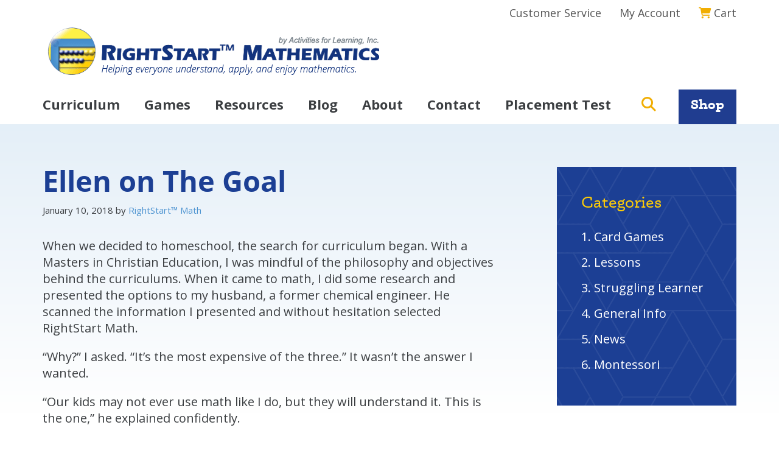

--- FILE ---
content_type: text/html; charset=UTF-8
request_url: https://rightstartmath.com/the-goal/
body_size: 13024
content:
<!DOCTYPE html><html lang="en-US"><head ><meta charset="UTF-8" /><meta name="viewport" content="width=device-width, initial-scale=1" /><meta name='robots' content='index, follow, max-image-preview:large, max-snippet:-1, max-video-preview:-1' /><link media="all" href="https://rightstartmath.com/wp-content/cache/autoptimize/css/autoptimize_99a1a0a336db5edf7d3afed15a9d3dfd.css" rel="stylesheet"><link media="screen" href="https://rightstartmath.com/wp-content/cache/autoptimize/css/autoptimize_4211774ca05ad28100cb1d6662bdcb18.css" rel="stylesheet"><title>Ellen on The Goal - RightStart™ Mathematics by Activities for Learning, Inc.</title><link rel="canonical" href="https://rightstartmath.com/the-goal/" /><meta property="og:locale" content="en_US" /><meta property="og:type" content="article" /><meta property="og:title" content="Ellen on The Goal - RightStart™ Mathematics by Activities for Learning, Inc." /><meta property="og:description" content="When we decided to homeschool, the search for curriculum began. With a Masters in Christian Education, I was mindful of the philosophy and objectives behind the curriculums. When it came [&hellip;]" /><meta property="og:url" content="https://rightstartmath.com/the-goal/" /><meta property="og:site_name" content="RightStart™ Mathematics by Activities for Learning, Inc." /><meta property="article:publisher" content="https://www.facebook.com/rightstartmath" /><meta property="article:published_time" content="2018-01-10T20:35:31+00:00" /><meta property="article:modified_time" content="2018-05-29T17:38:29+00:00" /><meta property="og:image" content="https://rightstartmath.com/wp-content/uploads/2015/10/G146-Hunter-cover-e1446422806627.jpeg" /><meta property="og:image:width" content="214" /><meta property="og:image:height" content="200" /><meta property="og:image:type" content="image/jpeg" /><meta name="author" content="RightStart™ Math" /><meta name="twitter:card" content="summary_large_image" /><meta name="twitter:creator" content="@rightstartmath" /><meta name="twitter:site" content="@rightstartmath" /><meta name="twitter:label1" content="Written by" /><meta name="twitter:data1" content="RightStart™ Math" /><meta name="twitter:label2" content="Est. reading time" /><meta name="twitter:data2" content="3 minutes" /> <script type="application/ld+json" class="yoast-schema-graph">{"@context":"https://schema.org","@graph":[{"@type":"Article","@id":"https://rightstartmath.com/the-goal/#article","isPartOf":{"@id":"https://rightstartmath.com/the-goal/"},"author":{"name":"RightStart™ Math","@id":"https://rightstartmath.com/#/schema/person/4d8cfaf6d1afd55a50fc97be17961690"},"headline":"Ellen on The Goal","datePublished":"2018-01-10T20:35:31+00:00","dateModified":"2018-05-29T17:38:29+00:00","mainEntityOfPage":{"@id":"https://rightstartmath.com/the-goal/"},"wordCount":557,"commentCount":0,"publisher":{"@id":"https://rightstartmath.com/#organization"},"image":{"@id":"https://rightstartmath.com/the-goal/#primaryimage"},"thumbnailUrl":"https://rightstartmath.com/wp-content/uploads/2015/10/G146-Hunter-cover-e1446422806627.jpeg","keywords":["curriculum search","dysgraphia","dysgraphia math","dyslexia","dyslexia math","ellen martin","engineer math","homeschool","learning challenges","learning differences","learning disabilities","math","math curriculum","problem solving","RightStart","RightStart Math","RightStart Mathematics","struggling learner","understanding math"],"articleSection":["2. Lessons","3. Struggling Learner","4. General Info"],"inLanguage":"en-US","potentialAction":[{"@type":"CommentAction","name":"Comment","target":["https://rightstartmath.com/the-goal/#respond"]}]},{"@type":"WebPage","@id":"https://rightstartmath.com/the-goal/","url":"https://rightstartmath.com/the-goal/","name":"Ellen on The Goal - RightStart™ Mathematics by Activities for Learning, Inc.","isPartOf":{"@id":"https://rightstartmath.com/#website"},"primaryImageOfPage":{"@id":"https://rightstartmath.com/the-goal/#primaryimage"},"image":{"@id":"https://rightstartmath.com/the-goal/#primaryimage"},"thumbnailUrl":"https://rightstartmath.com/wp-content/uploads/2015/10/G146-Hunter-cover-e1446422806627.jpeg","datePublished":"2018-01-10T20:35:31+00:00","dateModified":"2018-05-29T17:38:29+00:00","breadcrumb":{"@id":"https://rightstartmath.com/the-goal/#breadcrumb"},"inLanguage":"en-US","potentialAction":[{"@type":"ReadAction","target":["https://rightstartmath.com/the-goal/"]}]},{"@type":"ImageObject","inLanguage":"en-US","@id":"https://rightstartmath.com/the-goal/#primaryimage","url":"https://rightstartmath.com/wp-content/uploads/2015/10/G146-Hunter-cover-e1446422806627.jpeg","contentUrl":"https://rightstartmath.com/wp-content/uploads/2015/10/G146-Hunter-cover-e1446422806627.jpeg","width":214,"height":200},{"@type":"BreadcrumbList","@id":"https://rightstartmath.com/the-goal/#breadcrumb","itemListElement":[{"@type":"ListItem","position":1,"name":"Home","item":"https://rightstartmath.com/"},{"@type":"ListItem","position":2,"name":"Ellen on The Goal"}]},{"@type":"WebSite","@id":"https://rightstartmath.com/#website","url":"https://rightstartmath.com/","name":"RightStart™ Mathematics by Activities for Learning, Inc.","description":"","publisher":{"@id":"https://rightstartmath.com/#organization"},"potentialAction":[{"@type":"SearchAction","target":{"@type":"EntryPoint","urlTemplate":"https://rightstartmath.com/?s={search_term_string}"},"query-input":{"@type":"PropertyValueSpecification","valueRequired":true,"valueName":"search_term_string"}}],"inLanguage":"en-US"},{"@type":"Organization","@id":"https://rightstartmath.com/#organization","name":"RightStart Mathematics","url":"https://rightstartmath.com/","logo":{"@type":"ImageObject","inLanguage":"en-US","@id":"https://rightstartmath.com/#/schema/logo/image/","url":"https://rightstartmath.com/wp-content/uploads/2018/01/al_logo_1424360226__90199.png","contentUrl":"https://rightstartmath.com/wp-content/uploads/2018/01/al_logo_1424360226__90199.png","width":572,"height":111,"caption":"RightStart Mathematics"},"image":{"@id":"https://rightstartmath.com/#/schema/logo/image/"},"sameAs":["https://www.facebook.com/rightstartmath","https://x.com/rightstartmath","https://www.instagram.com/rightstartmathematics/","https://www.pinterest.com/05w6k31eoe49cdh/","https://www.youtube.com/user/rightstartmath"]},{"@type":"Person","@id":"https://rightstartmath.com/#/schema/person/4d8cfaf6d1afd55a50fc97be17961690","name":"RightStart™ Math","image":{"@type":"ImageObject","inLanguage":"en-US","@id":"https://rightstartmath.com/#/schema/person/image/","url":"https://secure.gravatar.com/avatar/38a54e8d2158b2f3608cc39a70e7e910d26e76bec79439de8c9b3fc7f777a7c8?s=96&d=mm&r=g","contentUrl":"https://secure.gravatar.com/avatar/38a54e8d2158b2f3608cc39a70e7e910d26e76bec79439de8c9b3fc7f777a7c8?s=96&d=mm&r=g","caption":"RightStart™ Math"},"url":"https://rightstartmath.com/author/viadmin/"}]}</script> <link rel='dns-prefetch' href='//fonts.googleapis.com' /><link rel='dns-prefetch' href='//use.fontawesome.com' /><link rel="alternate" type="application/rss+xml" title="RightStart™ Mathematics by Activities for Learning, Inc. &raquo; Feed" href="https://rightstartmath.com/feed/" /><link rel="alternate" type="application/rss+xml" title="RightStart™ Mathematics by Activities for Learning, Inc. &raquo; Comments Feed" href="https://rightstartmath.com/comments/feed/" /><link rel="alternate" type="text/calendar" title="RightStart™ Mathematics by Activities for Learning, Inc. &raquo; iCal Feed" href="https://rightstartmath.com/events/?ical=1" /> <script type="text/javascript">window._wpemojiSettings = {"baseUrl":"https:\/\/s.w.org\/images\/core\/emoji\/16.0.1\/72x72\/","ext":".png","svgUrl":"https:\/\/s.w.org\/images\/core\/emoji\/16.0.1\/svg\/","svgExt":".svg","source":{"concatemoji":"https:\/\/rightstartmath.com\/wp-includes\/js\/wp-emoji-release.min.js?ver=6.8.3"}};
/*! This file is auto-generated */
!function(s,n){var o,i,e;function c(e){try{var t={supportTests:e,timestamp:(new Date).valueOf()};sessionStorage.setItem(o,JSON.stringify(t))}catch(e){}}function p(e,t,n){e.clearRect(0,0,e.canvas.width,e.canvas.height),e.fillText(t,0,0);var t=new Uint32Array(e.getImageData(0,0,e.canvas.width,e.canvas.height).data),a=(e.clearRect(0,0,e.canvas.width,e.canvas.height),e.fillText(n,0,0),new Uint32Array(e.getImageData(0,0,e.canvas.width,e.canvas.height).data));return t.every(function(e,t){return e===a[t]})}function u(e,t){e.clearRect(0,0,e.canvas.width,e.canvas.height),e.fillText(t,0,0);for(var n=e.getImageData(16,16,1,1),a=0;a<n.data.length;a++)if(0!==n.data[a])return!1;return!0}function f(e,t,n,a){switch(t){case"flag":return n(e,"\ud83c\udff3\ufe0f\u200d\u26a7\ufe0f","\ud83c\udff3\ufe0f\u200b\u26a7\ufe0f")?!1:!n(e,"\ud83c\udde8\ud83c\uddf6","\ud83c\udde8\u200b\ud83c\uddf6")&&!n(e,"\ud83c\udff4\udb40\udc67\udb40\udc62\udb40\udc65\udb40\udc6e\udb40\udc67\udb40\udc7f","\ud83c\udff4\u200b\udb40\udc67\u200b\udb40\udc62\u200b\udb40\udc65\u200b\udb40\udc6e\u200b\udb40\udc67\u200b\udb40\udc7f");case"emoji":return!a(e,"\ud83e\udedf")}return!1}function g(e,t,n,a){var r="undefined"!=typeof WorkerGlobalScope&&self instanceof WorkerGlobalScope?new OffscreenCanvas(300,150):s.createElement("canvas"),o=r.getContext("2d",{willReadFrequently:!0}),i=(o.textBaseline="top",o.font="600 32px Arial",{});return e.forEach(function(e){i[e]=t(o,e,n,a)}),i}function t(e){var t=s.createElement("script");t.src=e,t.defer=!0,s.head.appendChild(t)}"undefined"!=typeof Promise&&(o="wpEmojiSettingsSupports",i=["flag","emoji"],n.supports={everything:!0,everythingExceptFlag:!0},e=new Promise(function(e){s.addEventListener("DOMContentLoaded",e,{once:!0})}),new Promise(function(t){var n=function(){try{var e=JSON.parse(sessionStorage.getItem(o));if("object"==typeof e&&"number"==typeof e.timestamp&&(new Date).valueOf()<e.timestamp+604800&&"object"==typeof e.supportTests)return e.supportTests}catch(e){}return null}();if(!n){if("undefined"!=typeof Worker&&"undefined"!=typeof OffscreenCanvas&&"undefined"!=typeof URL&&URL.createObjectURL&&"undefined"!=typeof Blob)try{var e="postMessage("+g.toString()+"("+[JSON.stringify(i),f.toString(),p.toString(),u.toString()].join(",")+"));",a=new Blob([e],{type:"text/javascript"}),r=new Worker(URL.createObjectURL(a),{name:"wpTestEmojiSupports"});return void(r.onmessage=function(e){c(n=e.data),r.terminate(),t(n)})}catch(e){}c(n=g(i,f,p,u))}t(n)}).then(function(e){for(var t in e)n.supports[t]=e[t],n.supports.everything=n.supports.everything&&n.supports[t],"flag"!==t&&(n.supports.everythingExceptFlag=n.supports.everythingExceptFlag&&n.supports[t]);n.supports.everythingExceptFlag=n.supports.everythingExceptFlag&&!n.supports.flag,n.DOMReady=!1,n.readyCallback=function(){n.DOMReady=!0}}).then(function(){return e}).then(function(){var e;n.supports.everything||(n.readyCallback(),(e=n.source||{}).concatemoji?t(e.concatemoji):e.wpemoji&&e.twemoji&&(t(e.twemoji),t(e.wpemoji)))}))}((window,document),window._wpemojiSettings);</script> <link rel='stylesheet' id='google-font-opensans-css' href='//fonts.googleapis.com/css?family=Open+Sans%3A300%2C300i%2C400%2C400i%2C700%2C700i&#038;ver=6.8.3' type='text/css' media='all' /><link rel='stylesheet' id='vi-font-awesome-six-css' href='//use.fontawesome.com/releases/v6.5.1/css/all.css?ver=6.8.3' type='text/css' media='all' /> <script type="text/javascript" src="https://rightstartmath.com/wp-includes/js/jquery/jquery.min.js?ver=3.7.1" id="jquery-core-js"></script> <script type="text/javascript" id="track-the-click-js-extra">var ajax_var = {"nonce":"f33a92cca1"};
var ttc_data = {"proBeacon":""};</script> <script type="text/javascript" src="https://rightstartmath.com/wp-content/cache/autoptimize/js/autoptimize_single_1f808e5c4bb2c221000f265d72cdb923.js?ver=0.4.0" id="track-the-click-js" data-noptimize="true" data-no-optimize="1"></script> <script type="text/javascript" id="track-the-click-js-after" data-noptimize="true" data-no-optimize="1">function getHomeURL() {return "https://rightstartmath.com";}
function getPostID() {return 2723;}
function showClickCounts() {return false;}</script> <link rel="https://api.w.org/" href="https://rightstartmath.com/wp-json/" /><link rel="alternate" title="JSON" type="application/json" href="https://rightstartmath.com/wp-json/wp/v2/posts/2723" /><link rel="EditURI" type="application/rsd+xml" title="RSD" href="https://rightstartmath.com/xmlrpc.php?rsd" /><link rel='shortlink' href='https://rightstartmath.com/?p=2723' /><link rel="alternate" title="oEmbed (JSON)" type="application/json+oembed" href="https://rightstartmath.com/wp-json/oembed/1.0/embed?url=https%3A%2F%2Frightstartmath.com%2Fthe-goal%2F" /><link rel="alternate" title="oEmbed (XML)" type="text/xml+oembed" href="https://rightstartmath.com/wp-json/oembed/1.0/embed?url=https%3A%2F%2Frightstartmath.com%2Fthe-goal%2F&#038;format=xml" /><meta name="viewport" content="width=device-width, initial-scale=1" /><meta name="tec-api-version" content="v1"><meta name="tec-api-origin" content="https://rightstartmath.com"><link rel="alternate" href="https://rightstartmath.com/wp-json/tribe/events/v1/" /> <script>document.documentElement.className = document.documentElement.className.replace('no-js', 'js');</script>  <script>(function(w,d,s,l,i){w[l]=w[l]||[];w[l].push({'gtm.start':
new Date().getTime(),event:'gtm.js'});var f=d.getElementsByTagName(s)[0],
j=d.createElement(s),dl=l!='dataLayer'?'&l='+l:'';j.async=true;j.src=
'https://www.googletagmanager.com/gtm.js?id='+i+dl;f.parentNode.insertBefore(j,f);
})(window,document,'script','dataLayer','GTM-TB59Z4BB');</script>    <script>!function(f,b,e,v,n,t,s)
	{if(f.fbq)return;n=f.fbq=function(){n.callMethod?
	n.callMethod.apply(n,arguments):n.queue.push(arguments)};
	if(!f._fbq)f._fbq=n;n.push=n;n.loaded=!0;n.version='2.0';
	n.queue=[];t=b.createElement(e);t.async=!0;
	t.src=v;s=b.getElementsByTagName(e)[0];
	s.parentNode.insertBefore(t,s)}(window,document,'script',
	'https://connect.facebook.net/en_US/fbevents.js');
	fbq('init', '188605635013662'); 
	fbq('track', 'PageView');</script> <noscript><img height="1" width="1" src="https://www.facebook.com/tr?id=188605635013662&ev=PageView&noscript=1"/></noscript><meta name="google-site-verification" content="MkPd0YNKCFy_EbEv9uJjwEDTrTASXtiAVqJKNJPTPGw" />  <script async src="https://www.googletagmanager.com/gtag/js?id=G-FCKYYVM12D"></script> <script>window.dataLayer = window.dataLayer || [];
  function gtag(){dataLayer.push(arguments);}
  gtag('js', new Date());
  gtag('config', 'G-FCKYYVM12D');</script><link rel="icon" href="https://rightstartmath.com/wp-content/uploads/2021/05/favicon.png" sizes="32x32" /><link rel="icon" href="https://rightstartmath.com/wp-content/uploads/2021/05/favicon.png" sizes="192x192" /><link rel="apple-touch-icon" href="https://rightstartmath.com/wp-content/uploads/2021/05/favicon.png" /><meta name="msapplication-TileImage" content="https://rightstartmath.com/wp-content/uploads/2021/05/favicon.png" /></head><body class="wp-singular post-template-default single single-post postid-2723 single-format-standard wp-theme-genesis wp-child-theme-rightstart2020 tribe-no-js content-sidebar genesis-breadcrumbs-hidden genesis-footer-widgets-visible"><div class="site-container"><ul class="genesis-skip-link"><li><a href="#genesis-nav-primary" class="screen-reader-shortcut"> Skip to primary navigation</a></li><li><a href="#genesis-content" class="screen-reader-shortcut"> Skip to main content</a></li><li><a href="#genesis-sidebar-primary" class="screen-reader-shortcut"> Skip to primary sidebar</a></li><li><a href="#genesis-footer-widgets" class="screen-reader-shortcut"> Skip to footer</a></li></ul><div id="header-bar"><div class="wrap"><aside aria-label="Header Top Container" id="header-top-container"><aside aria-label="Header Top" id="header-top" class="sidebar widget-area"><section id="nav_menu-3" class="widget-1 widget-first widget widget_nav_menu"><div class="widget-wrap"><div class="menu-top-navigation-container"><ul id="menu-top-navigation" class="menu"><li id="menu-item-48" class="menu-item menu-item-type-post_type menu-item-object-page first-menu-item menu-item-48"><a href="https://rightstartmath.com/customer-service/">Customer Service</a></li><li id="menu-item-49" class="menu-item menu-item-type-custom menu-item-object-custom item-count-2 menu-item-49"><a href="https://store.rightstartmath.com/login.php?from=account.php">My Account</a></li><li id="menu-item-4322" class="menu-item menu-item-type-custom menu-item-object-custom item-count-3 last-menu-item menu-item-4322"><a href="https://store.rightstartmath.com/cart.php">Cart</a></li></ul></div></div></section></aside></aside></div></div><header class="site-header"><div class="wrap"><div class="title-area"><p class="site-title"><a href="https://rightstartmath.com/">RightStart™ Mathematics by Activities for Learning, Inc.</a></p></div><div class="widget-area header-widget-area"><section id="custom_html-3" class="widget_text widget-1 widget-first widget widget_custom_html"><div class="widget_text widget-wrap"><div class="textwidget custom-html-widget"><a  class="shiftnav-toggle shiftnav-toggle-shiftnav-main " data-shiftnav-target="shiftnav-main"> <i class="fas fa-bars"></i> Menu</a></div></div></section></div></div></header><nav class="nav-primary" aria-label="Main" id="genesis-nav-primary"><div class="wrap"><ul id="menu-primary-navigation" class="menu genesis-nav-menu menu-primary js-superfish"><li id="menu-item-45" class="menu-item menu-item-type-post_type menu-item-object-page menu-item-has-children first-menu-item menu-item-45"><a href="https://rightstartmath.com/our-curriculum/"><span >Curriculum</span></a><ul class="sub-menu"><li id="menu-item-73" class="menu-item menu-item-type-post_type menu-item-object-page menu-item-73"><a href="https://rightstartmath.com/our-curriculum/the-rightstart-difference/"><span >The RightStart™ Difference</span></a></li><li id="menu-item-71" class="menu-item menu-item-type-post_type menu-item-object-page menu-item-71"><a href="https://rightstartmath.com/our-curriculum/the-rightstart-difference/rightstart-for-home-school/"><span >RightStart™ for Home School</span></a></li><li id="menu-item-69" class="menu-item menu-item-type-post_type menu-item-object-page menu-item-69"><a href="https://rightstartmath.com/our-curriculum/the-rightstart-difference/rightstart-for-tutoring/"><span >RightStart™ Tutoring</span></a></li><li id="menu-item-6364" class="menu-item menu-item-type-custom menu-item-object-custom menu-item-6364"><a target="_blank" href="https://rightstartclassroom.com"><span >RightStart™ for Classrooms</span></a></li><li id="menu-item-80" class="menu-item menu-item-type-post_type menu-item-object-page menu-item-80"><a href="https://rightstartmath.com/our-curriculum/research/"><span >Research</span></a></li><li id="menu-item-561" class="menu-item menu-item-type-post_type menu-item-object-page menu-item-561"><a href="https://rightstartmath.com/our-curriculum/spotlight-on-kids/"><span >Spotlight on Kids</span></a></li></ul></li><li id="menu-item-5532" class="menu-item menu-item-type-post_type menu-item-object-page item-count-2 menu-item-5532"><a href="https://rightstartmath.com/games/"><span >Games</span></a></li><li id="menu-item-44" class="menu-item menu-item-type-post_type menu-item-object-page menu-item-has-children item-count-3 menu-item-44"><a href="https://rightstartmath.com/resources/"><span >Resources</span></a><ul class="sub-menu"><li id="menu-item-178" class="menu-item menu-item-type-post_type menu-item-object-page menu-item-178"><a href="https://rightstartmath.com/resources/take-the-placement-test/"><span >Take the Placement Test</span></a></li><li id="menu-item-191" class="menu-item menu-item-type-post_type menu-item-object-page menu-item-191"><a href="https://rightstartmath.com/resources/recorded-webinars/"><span >Recorded Webinars</span></a></li><li id="menu-item-174" class="menu-item menu-item-type-post_type menu-item-object-page menu-item-174"><a href="https://rightstartmath.com/resources/sample-lessons/"><span >Sample Lessons</span></a></li><li id="menu-item-177" class="menu-item menu-item-type-post_type menu-item-object-page menu-item-177"><a href="https://rightstartmath.com/resources/teaching-support/"><span >Teaching Support</span></a></li><li id="menu-item-4323" class="menu-item menu-item-type-post_type menu-item-object-page menu-item-4323"><a href="https://rightstartmath.com/geometry/"><span >Levels G and H</span></a></li><li id="menu-item-2098" class="menu-item menu-item-type-post_type menu-item-object-page menu-item-2098"><a href="https://rightstartmath.com/our-curriculum/apps/"><span >Apps</span></a></li><li id="menu-item-181" class="menu-item menu-item-type-post_type menu-item-object-page menu-item-181"><a href="https://rightstartmath.com/our-curriculum/songs/"><span >Songs</span></a></li><li id="menu-item-46" class="menu-item menu-item-type-custom menu-item-object-custom menu-item-46"><a href="/events/"><span >Calendar</span></a></li><li id="menu-item-173" class="menu-item menu-item-type-post_type menu-item-object-page menu-item-173"><a href="https://rightstartmath.com/resources/media/"><span >Social Media / Articles</span></a></li><li id="menu-item-176" class="menu-item menu-item-type-post_type menu-item-object-page menu-item-176"><a href="https://rightstartmath.com/resources/faqs/"><span >FAQs</span></a></li></ul></li><li id="menu-item-43" class="menu-item menu-item-type-post_type menu-item-object-page item-count-4 menu-item-43"><a href="https://rightstartmath.com/blog/"><span >Blog</span></a></li><li id="menu-item-42" class="menu-item menu-item-type-post_type menu-item-object-page menu-item-has-children item-count-5 menu-item-42"><a href="https://rightstartmath.com/about-us/"><span >About</span></a><ul class="sub-menu"><li id="menu-item-198" class="menu-item menu-item-type-post_type menu-item-object-page menu-item-198"><a href="https://rightstartmath.com/about-us/about-the-author/"><span >About the Author</span></a></li><li id="menu-item-205" class="menu-item menu-item-type-post_type menu-item-object-page menu-item-205"><a href="https://rightstartmath.com/about-us/our-staff/"><span >Our Staff</span></a></li><li id="menu-item-197" class="menu-item menu-item-type-post_type menu-item-object-page menu-item-197"><a href="https://rightstartmath.com/about-us/awards/"><span >Awards &#038; Reviews</span></a></li><li id="menu-item-199" class="menu-item menu-item-type-post_type menu-item-object-page menu-item-199"><a href="https://rightstartmath.com/about-us/customer-testimonials/"><span >Customer Testimonials</span></a></li><li id="menu-item-3598" class="menu-item menu-item-type-post_type menu-item-object-page menu-item-3598"><a href="https://rightstartmath.com/about-us/our-affiliate-program/"><span >Our Affiliate Program</span></a></li></ul></li><li id="menu-item-41" class="menu-item menu-item-type-post_type menu-item-object-page menu-item-has-children item-count-6 menu-item-41"><a href="https://rightstartmath.com/contact-us/"><span >Contact</span></a><ul class="sub-menu"><li id="menu-item-219" class="menu-item menu-item-type-post_type menu-item-object-page menu-item-219"><a href="https://rightstartmath.com/contact-us/submit-a-testimonial/"><span >Submit a Testimonial</span></a></li><li id="menu-item-218" class="menu-item menu-item-type-post_type menu-item-object-page menu-item-218"><a href="https://rightstartmath.com/contact-us/request-a-presentation/"><span >Request a Presentation</span></a></li><li id="menu-item-3774" class="menu-item menu-item-type-post_type menu-item-object-page menu-item-3774"><a href="https://rightstartmath.com/contact-us/request-an-event-speaker/"><span >Request an Event Speaker</span></a></li><li id="menu-item-6377" class="menu-item menu-item-type-custom menu-item-object-custom menu-item-6377"><a target="_blank" href="https://rightstartclassroom.com"><span >Request a Classroom Quote</span></a></li><li id="menu-item-9312" class="menu-item menu-item-type-post_type menu-item-object-page menu-item-9312"><a href="https://rightstartmath.com/email-sign-up/"><span >Email Sign-up</span></a></li></ul></li><li id="menu-item-4325" class="menu-item menu-item-type-post_type menu-item-object-page item-count-7 last-menu-item menu-item-4325"><a href="https://rightstartmath.com/placement-test/"><span >Placement Test</span></a></li><li class="menu-item search-button"><i class="fas fa-search"></i><form class="search-form" method="get" action="https://rightstartmath.com/" role="search"><label class="search-form-label screen-reader-text" for="searchform-1">Search this site...</label><input class="search-form-input" type="search" name="s" id="searchform-1" placeholder="Search this site..."><input class="search-form-submit" type="submit"><meta content="https://rightstartmath.com/?s={s}"></form></li><li class="menu-item right shop"><a href="https://store.rightstartmath.com">Shop</a></li></ul></div></nav><div class="site-inner"><div class="wrap"><div class="content-sidebar-wrap"><main class="content" id="genesis-content"><article class="post-2723 post type-post status-publish format-standard has-post-thumbnail category-lessons category-struggling-learner category-general tag-curriculum-search tag-dysgraphia tag-dysgraphia-math tag-dyslexia tag-dyslexia-math tag-ellen-martin tag-engineer-math tag-homeschool tag-learning-challenges tag-learning-differences tag-learning-disabilities tag-math tag-math-curriculum tag-problem-solving tag-rightstart tag-rightstart-math tag-rightstart-mathematics tag-struggling-learner tag-understanding-math entry" aria-label="Ellen on The Goal"><header class="entry-header"><h1 class="entry-title">Ellen on The Goal</h1><p class="entry-meta"><time class="entry-time">January 10, 2018</time> by <span class="entry-author"><a href="https://rightstartmath.com/author/viadmin/" class="entry-author-link" rel="author"><span class="entry-author-name">RightStart™ Math</span></a></span></p></header><div class="entry-content"><p>When we decided to homeschool, the search for curriculum began. With a Masters in Christian Education, I was mindful of the philosophy and objectives behind the curriculums. When it came to math, I did some research and presented the options to my husband, a former chemical engineer. He scanned the information I presented and without hesitation selected RightStart Math.</p><p>“Why?” I asked. “It’s the most expensive of the three.” It wasn’t the answer I wanted.</p><p>“Our kids may not ever use math like I do, but they will understand it. This is the one,” he explained confidently.</p><p>With a modest income, three little boys, and pregnant with the fourth, I took the plunge and purchased the material. I never once regretted it.</p><p>In six years of homeschooling, it is the only curriculum I was able to use with all my children. The one with dysgraphia needed to write the mental problems longer than the oldest child, but eventually he didn’t. He now does multiple steps in his head.</p><p>The one with dyslexia still struggles in the third grade with subtraction, but he is confident he can solve problems and works through where things went wrong. It took him longer to work through the lessons, but he <em>learned</em> them. When he began public school, he found himself strong in math and his confidence grew. “Mom, math is so easy!” he announced often.</p><p>So why should you use RightStart Math? Well, what are your goals for your kids when it comes to math? With RightStart Math, the goals are to understand, apply, and enjoy math. For some of us as parent-teachers, that seems lofty, but it is possible for every child. Our kids can understand math, apply it, and enjoy it.</p><p>RightStart Math focuses on how we solve problems, not the answer. Kids can get the right answer and never understand why. I’ve seen it for years as a tutor. Kids know their multiplication facts at wicked fluency. It’s pretty impressive. Give them a problem to solve, a word problem, and things fall apart. Confidence wanes and they need guidance because they don’t understand math. Algebra and geometry require these skills. RightStart truly offers kids a “right start” in math because they have what they need through this program to continue in math with algebra and geometry.</p><p>With RightStart Math my four VERY different kids, understand math. They prove this when they apply it to real life. They multiply recipes in their head to serve 12 instead of 4. They relate historical events in time. Best of all, they use math principles to solve problems that are new to them. Because they can do those things, they enjoy math.</p><p>If you want your kids to understand, apply, and enjoy math, RightStart Math may be the program for you. Read the rest of this blog series for answers to frequently asked questions.</p><p><img fetchpriority="high" decoding="async" class="wp-image-2724 alignleft" src="https://rightstartmath.com/wp-content/uploads/2018/01/Ellen-headshot-240x300.jpg" alt="" width="200" height="251" /><em>Ellen Martin, mother of five, lives is Wilmore, Kentucky with her husband Andrew. With a Masters of Arts in Christian Education and a Master of Divinity from Asbury Theological Seminary, author of new release, </em>A Life Shared: Meaningful Conversations with Our Kids<em>. Her days are filled with her workshop “THE TALK: Embrace the Sacred Gift,” writing, and life with family and friends. She can reached </em><i>through her website <em><a href="http://www.alifesharedwithkids.com" target="_blank" rel="noopener">alifesharedwithkids.com</a>.</em></i></p></div><footer class="entry-footer"><p class="entry-meta"><span class="entry-categories">Filed Under: <a href="https://rightstartmath.com/category/lessons/" rel="category tag">2. Lessons</a>, <a href="https://rightstartmath.com/category/struggling-learner/" rel="category tag">3. Struggling Learner</a>, <a href="https://rightstartmath.com/category/general/" rel="category tag">4. General Info</a></span> <span class="entry-tags">Tagged With: <a href="https://rightstartmath.com/tag/curriculum-search/" rel="tag">curriculum search</a>, <a href="https://rightstartmath.com/tag/dysgraphia/" rel="tag">dysgraphia</a>, <a href="https://rightstartmath.com/tag/dysgraphia-math/" rel="tag">dysgraphia math</a>, <a href="https://rightstartmath.com/tag/dyslexia/" rel="tag">dyslexia</a>, <a href="https://rightstartmath.com/tag/dyslexia-math/" rel="tag">dyslexia math</a>, <a href="https://rightstartmath.com/tag/ellen-martin/" rel="tag">ellen martin</a>, <a href="https://rightstartmath.com/tag/engineer-math/" rel="tag">engineer math</a>, <a href="https://rightstartmath.com/tag/homeschool/" rel="tag">homeschool</a>, <a href="https://rightstartmath.com/tag/learning-challenges/" rel="tag">learning challenges</a>, <a href="https://rightstartmath.com/tag/learning-differences/" rel="tag">learning differences</a>, <a href="https://rightstartmath.com/tag/learning-disabilities/" rel="tag">learning disabilities</a>, <a href="https://rightstartmath.com/tag/math/" rel="tag">math</a>, <a href="https://rightstartmath.com/tag/math-curriculum/" rel="tag">math curriculum</a>, <a href="https://rightstartmath.com/tag/problem-solving/" rel="tag">problem solving</a>, <a href="https://rightstartmath.com/tag/rightstart/" rel="tag">RightStart</a>, <a href="https://rightstartmath.com/tag/rightstart-math/" rel="tag">RightStart Math</a>, <a href="https://rightstartmath.com/tag/rightstart-mathematics/" rel="tag">RightStart Mathematics</a>, <a href="https://rightstartmath.com/tag/struggling-learner/" rel="tag">struggling learner</a>, <a href="https://rightstartmath.com/tag/understanding-math/" rel="tag">understanding math</a></span></p></footer></article></main><aside class="sidebar sidebar-primary widget-area" role="complementary" aria-label="Primary Sidebar" id="genesis-sidebar-primary"><h2 class="genesis-sidebar-title screen-reader-text">Primary Sidebar</h2><section id="categories-4" class="widget-1 widget-first widget widget_categories"><div class="widget-wrap"><h3 class="widgettitle widget-title">Categories</h3><ul><li class="cat-item cat-item-86"><a href="https://rightstartmath.com/category/card-games/">1. Card Games</a></li><li class="cat-item cat-item-87"><a href="https://rightstartmath.com/category/lessons/">2. Lessons</a></li><li class="cat-item cat-item-85"><a href="https://rightstartmath.com/category/struggling-learner/">3. Struggling Learner</a></li><li class="cat-item cat-item-88"><a href="https://rightstartmath.com/category/general/">4. General Info</a></li><li class="cat-item cat-item-89"><a href="https://rightstartmath.com/category/news/">5. News</a></li><li class="cat-item cat-item-16"><a href="https://rightstartmath.com/category/montessori-posts/">6. Montessori</a></li></ul></div></section></aside></div></div></div><aside aria-label="Page Lower Container" id="page-lower-container"><aside aria-label="Page Lower" id="page-lower" class="sidebar widget-area"><section id="testimonials_widget-3" class="widget-1 widget-first widget Axl_Testimonials_Widget_Slider_Widget"><div class="widget-wrap"><h3 class="widgettitle widget-title">What our Customers Are Saying</h3><div class="testimonials-widget-testimonials testimonials-widget-testimonials3"><div class="testimonials-widget-testimonial post-466 testimonials-widget type-testimonials-widget status-publish category-uncategorized entry has-post-thumbnail" style=""><blockquote>Thank you so much for your RightStart Math Curriculum. I have been using it for 3 years with my son and my daughter is beginning her second year. I love the strategies you use for teaching math and the lessons are fun to teach.</blockquote><div class="credit"><span class="author">Jennifer Traugott</span></div></div><div class="testimonials-widget-testimonial post-467 testimonials-widget type-testimonials-widget status-publish category-uncategorized entry has-post-thumbnail" style="display: none;"><blockquote>My daughter is 7 and this is our 2nd year to use RightStart Math. She is in 2nd grade and is adding and subtracting 4 digits numbers with trading like it is nothing. She also can do her multiplications. The most amazing thing is that when she is somewhere and has to spend her money she is quick to tell them how much change she needs back. I have seen a lot of teenagers and adults who cannot do thi… <a href="https://rightstartmath.com/testimonial/jana-owens/" title="Complete testimonial by Jana Owens"  class="more-link">Read more</a></blockquote><div class="credit"><span class="author">Jana Owens</span></div></div><div class="testimonials-widget-testimonial post-468 testimonials-widget type-testimonials-widget status-publish category-uncategorized entry has-post-thumbnail" style="display: none;"><blockquote>My daughter is in 4th grade this year. Math has always been a struggle for her, as it was for her father. I discovered that she has dyslexia (which is hereditary). I didn&#8217;t realize that had any effect on math, but I found out that people with dyslexia cannot learn with rote memorization or sequential skills. This makes it harder for them to remember math facts or how to do algorithms. Before I kne… <a href="https://rightstartmath.com/testimonial/anna-knotts/" title="Complete testimonial by Anna Knotts"  class="more-link">Read more</a></blockquote><div class="credit"><span class="author">Anna Knotts</span></div></div></div><div class="testimonials-widget-testimonials bx-controls testimonials-widget-testimonials3-control"></div></div></section></aside></aside><div class="footer-widgets" id="genesis-footer-widgets"><h2 class="genesis-sidebar-title screen-reader-text">Footer</h2><div class="wrap"><div class="widget-area footer-widgets-1 footer-widget-area"><section id="widget_sp_image-3" class="widget-1 widget-first widget widget_sp_image"><div class="widget-wrap"><a href="/" target="_self" class="widget_sp_image-image-link"><img width="487" height="74" alt="RightStart™ Mathematics logo" class="attachment-full lazyload" style="--smush-placeholder-width: 487px; --smush-placeholder-aspect-ratio: 487/74;max-width: 100%;" data-srcset="https://rightstartmath.com/wp-content/uploads/2021/05/footer-logo.png 487w, https://rightstartmath.com/wp-content/uploads/2021/05/footer-logo-300x46.png 300w, https://rightstartmath.com/wp-content/uploads/2021/05/footer-logo-250x38.png 250w" data-sizes="(max-width: 487px) 100vw, 487px" data-src="https://rightstartmath.com/wp-content/uploads/2021/05/footer-logo.png" src="[data-uri]" /></a></div></section><section id="text-5" class="widget-2 widget-last widget widget_text"><div class="widget-wrap"><div class="textwidget"><a href="http://store.rightstartmath.com" class="vivid-button altcolorone">Shop Online</a> <a href="/our-curriculum/apps/" class="vivid-button">Apps</a> <a href="/customer-service/" class="vivid-button">Customer Service</a> <a href="/email-sign-up/" class="vivid-button">Email Sign-Up</a></div></div></section></div><div class="widget-area footer-widgets-2 footer-widget-area"><section id="text-6" class="widget-1 widget-first widget widget_text"><div class="widget-wrap"><div class="textwidget">Copyright &#xA9;&nbsp;2026  Activities For Learning, Inc. <span class="sep">|</span> All Rights Reserved <span class="sep"><span class="sep">|</span></span> <a href="/privacy-policy/">Privacy Policy</a> <span class="sep">|</span></span> <a href="/terms-conditions/">Terms & Conditions</a> <span class="sep">|</span> Developed by <a href="https://vimm.com" target="_blank">Vivid Image</a></div></div></section><section id="simple-social-icons-1" class="widget-2 widget-last widget simple-social-icons"><div class="widget-wrap"><ul class="alignright"><li class="ssi-facebook"><a href="https://www.facebook.com/rightstartmath" target="_blank" rel="noopener noreferrer"><svg role="img" class="social-facebook" aria-labelledby="social-facebook-1"><title id="social-facebook-1">Facebook</title><use xlink:href="https://rightstartmath.com/wp-content/plugins/simple-social-icons/symbol-defs.svg#social-facebook"></use></svg></a></li><li class="ssi-instagram"><a href="https://www.instagram.com/rightstartmathematics/" target="_blank" rel="noopener noreferrer"><svg role="img" class="social-instagram" aria-labelledby="social-instagram-1"><title id="social-instagram-1">Instagram</title><use xlink:href="https://rightstartmath.com/wp-content/plugins/simple-social-icons/symbol-defs.svg#social-instagram"></use></svg></a></li><li class="ssi-pinterest"><a href="https://pinterest.com/RightStartMathematics/" target="_blank" rel="noopener noreferrer"><svg role="img" class="social-pinterest" aria-labelledby="social-pinterest-1"><title id="social-pinterest-1">Pinterest</title><use xlink:href="https://rightstartmath.com/wp-content/plugins/simple-social-icons/symbol-defs.svg#social-pinterest"></use></svg></a></li><li class="ssi-youtube"><a href="https://www.youtube.com/user/rightstartmath" target="_blank" rel="noopener noreferrer"><svg role="img" class="social-youtube" aria-labelledby="social-youtube-1"><title id="social-youtube-1">YouTube</title><use xlink:href="https://rightstartmath.com/wp-content/plugins/simple-social-icons/symbol-defs.svg#social-youtube"></use></svg></a></li></ul></div></section></div></div></div></div><script type="speculationrules">{"prefetch":[{"source":"document","where":{"and":[{"href_matches":"\/*"},{"not":{"href_matches":["\/wp-*.php","\/wp-admin\/*","\/wp-content\/uploads\/*","\/wp-content\/*","\/wp-content\/plugins\/*","\/wp-content\/themes\/rightstart2020\/*","\/wp-content\/themes\/genesis\/*","\/*\\?(.+)"]}},{"not":{"selector_matches":"a[rel~=\"nofollow\"]"}},{"not":{"selector_matches":".no-prefetch, .no-prefetch a"}}]},"eagerness":"conservative"}]}</script> <div class="shiftnav shiftnav-nojs shiftnav-left-edge shiftnav-skin-dark-blue shiftnav-transition-standard" id="shiftnav-main" data-shiftnav-id="shiftnav-main"><div class="shiftnav-inner"><div class="shiftnav-search"><form role="search" method="get" class="shiftnav-searchform" action="https://rightstartmath.com/search-results"> <input type="text" placeholder="Search..." value="" name="q" class="shiftnav-search-input"> <input type="submit" class="shiftnav-search-submit" value=""></form></div><nav class="shiftnav-nav"><ul id="menu-mobile-menu" class="shiftnav-menu shiftnav-targets-default shiftnav-targets-text-default shiftnav-targets-icon-default"><li id="menu-item-113" class="menu-item menu-item-type-post_type menu-item-object-page menu-item-has-children first-menu-item menu-item-113 shiftnav-sub-accordion shiftnav-depth-0"><a class="shiftnav-target"  href="https://rightstartmath.com/our-curriculum/">Curriculum</a><span class="shiftnav-submenu-activation shiftnav-submenu-activation-open"><i class="fa fa-chevron-down"></i></span><span class="shiftnav-submenu-activation shiftnav-submenu-activation-close"><i class="fa fa-chevron-up"></i></span><ul class="sub-menu sub-menu-1"><li id="menu-item-114" class="menu-item menu-item-type-post_type menu-item-object-page menu-item-114 shiftnav-depth-1"><a class="shiftnav-target"  href="https://rightstartmath.com/our-curriculum/the-rightstart-difference/">The RightStart™ Difference</a></li><li id="menu-item-115" class="menu-item menu-item-type-post_type menu-item-object-page menu-item-115 shiftnav-depth-1"><a class="shiftnav-target"  href="https://rightstartmath.com/our-curriculum/the-rightstart-difference/rightstart-for-home-school/">RightStart™ for Home School</a></li><li id="menu-item-117" class="menu-item menu-item-type-post_type menu-item-object-page menu-item-117 shiftnav-depth-1"><a class="shiftnav-target"  href="https://rightstartmath.com/our-curriculum/the-rightstart-difference/rightstart-for-tutoring/">RightStart™ Tutoring</a></li><li id="menu-item-6363" class="menu-item menu-item-type-custom menu-item-object-custom menu-item-6363 shiftnav-depth-1"><a class="shiftnav-target"  target="_blank" href="https://rightstartclassroom.com">RightStart™ for Classrooms</a></li><li id="menu-item-123" class="menu-item menu-item-type-post_type menu-item-object-page menu-item-123 shiftnav-depth-1"><a class="shiftnav-target"  href="https://rightstartmath.com/our-curriculum/research/">Research</a></li><li id="menu-item-772" class="menu-item menu-item-type-post_type menu-item-object-page menu-item-772 shiftnav-depth-1"><a class="shiftnav-target"  href="https://rightstartmath.com/our-curriculum/spotlight-on-kids/">Spotlight on Kids</a></li><li class="shiftnav-retract"><a class="shiftnav-target"><i class="fa fa-chevron-left"></i> Back</a></li></ul></li><li id="menu-item-5538" class="menu-item menu-item-type-post_type menu-item-object-page item-count-2 menu-item-5538 shiftnav-depth-0"><a class="shiftnav-target"  href="https://rightstartmath.com/games/">Games</a></li><li id="menu-item-124" class="menu-item menu-item-type-post_type menu-item-object-page menu-item-has-children item-count-3 menu-item-124 shiftnav-sub-accordion shiftnav-depth-0"><a class="shiftnav-target"  href="https://rightstartmath.com/resources/">Resources</a><span class="shiftnav-submenu-activation shiftnav-submenu-activation-open"><i class="fa fa-chevron-down"></i></span><span class="shiftnav-submenu-activation shiftnav-submenu-activation-close"><i class="fa fa-chevron-up"></i></span><ul class="sub-menu sub-menu-1"><li id="menu-item-777" class="menu-item menu-item-type-post_type menu-item-object-page menu-item-777 shiftnav-depth-1"><a class="shiftnav-target"  href="https://rightstartmath.com/resources/take-the-placement-test/">Take the Placement Test</a></li><li id="menu-item-775" class="menu-item menu-item-type-post_type menu-item-object-page menu-item-775 shiftnav-depth-1"><a class="shiftnav-target"  href="https://rightstartmath.com/resources/recorded-webinars/">Recorded Webinars</a></li><li id="menu-item-776" class="menu-item menu-item-type-post_type menu-item-object-page menu-item-776 shiftnav-depth-1"><a class="shiftnav-target"  href="https://rightstartmath.com/resources/sample-lessons/">Sample Lessons</a></li><li id="menu-item-778" class="menu-item menu-item-type-post_type menu-item-object-page menu-item-778 shiftnav-depth-1"><a class="shiftnav-target"  href="https://rightstartmath.com/resources/teaching-support/">Teaching Support</a></li><li id="menu-item-4326" class="menu-item menu-item-type-post_type menu-item-object-page menu-item-4326 shiftnav-depth-1"><a class="shiftnav-target"  href="https://rightstartmath.com/geometry/">Levels G and H</a></li><li id="menu-item-2099" class="menu-item menu-item-type-post_type menu-item-object-page menu-item-2099 shiftnav-depth-1"><a class="shiftnav-target"  href="https://rightstartmath.com/our-curriculum/apps/">Apps</a></li><li id="menu-item-771" class="menu-item menu-item-type-post_type menu-item-object-page menu-item-771 shiftnav-depth-1"><a class="shiftnav-target"  href="https://rightstartmath.com/our-curriculum/songs/">Songs</a></li><li id="menu-item-125" class="menu-item menu-item-type-custom menu-item-object-custom menu-item-125 shiftnav-depth-1"><a class="shiftnav-target"  href="/events/">Calendar</a></li><li id="menu-item-774" class="menu-item menu-item-type-post_type menu-item-object-page menu-item-774 shiftnav-depth-1"><a class="shiftnav-target"  href="https://rightstartmath.com/resources/media/">Social Media / Articles</a></li><li id="menu-item-773" class="menu-item menu-item-type-post_type menu-item-object-page menu-item-773 shiftnav-depth-1"><a class="shiftnav-target"  href="https://rightstartmath.com/resources/faqs/">FAQs</a></li><li id="menu-item-6006" class="menu-item menu-item-type-post_type menu-item-object-page menu-item-6006 shiftnav-depth-1"><a class="shiftnav-target"  href="https://rightstartmath.com/resources/chat-with-dr-cotter/">Chat with Dr. Cotter</a></li><li class="shiftnav-retract"><a class="shiftnav-target"><i class="fa fa-chevron-left"></i> Back</a></li></ul></li><li id="menu-item-112" class="menu-item menu-item-type-post_type menu-item-object-page item-count-4 menu-item-112 shiftnav-depth-0"><a class="shiftnav-target"  href="https://rightstartmath.com/blog/">Blog</a></li><li id="menu-item-111" class="menu-item menu-item-type-post_type menu-item-object-page menu-item-has-children item-count-5 menu-item-111 shiftnav-sub-accordion shiftnav-depth-0"><a class="shiftnav-target"  href="https://rightstartmath.com/about-us/">About</a><span class="shiftnav-submenu-activation shiftnav-submenu-activation-open"><i class="fa fa-chevron-down"></i></span><span class="shiftnav-submenu-activation shiftnav-submenu-activation-close"><i class="fa fa-chevron-up"></i></span><ul class="sub-menu sub-menu-1"><li id="menu-item-783" class="menu-item menu-item-type-post_type menu-item-object-page menu-item-783 shiftnav-depth-1"><a class="shiftnav-target"  href="https://rightstartmath.com/about-us/about-the-author/">About the Author</a></li><li id="menu-item-786" class="menu-item menu-item-type-post_type menu-item-object-page menu-item-786 shiftnav-depth-1"><a class="shiftnav-target"  href="https://rightstartmath.com/about-us/our-staff/">Our Staff</a></li><li id="menu-item-784" class="menu-item menu-item-type-post_type menu-item-object-page menu-item-784 shiftnav-depth-1"><a class="shiftnav-target"  href="https://rightstartmath.com/about-us/awards/">Awards &#038; Reviews</a></li><li id="menu-item-787" class="menu-item menu-item-type-post_type menu-item-object-page menu-item-787 shiftnav-depth-1"><a class="shiftnav-target"  href="https://rightstartmath.com/about-us/customer-testimonials/">Customer Testimonials</a></li><li id="menu-item-3595" class="menu-item menu-item-type-post_type menu-item-object-page menu-item-3595 shiftnav-depth-1"><a class="shiftnav-target"  href="https://rightstartmath.com/about-us/our-affiliate-program/">Our Affiliate Program</a></li><li class="shiftnav-retract"><a class="shiftnav-target"><i class="fa fa-chevron-left"></i> Back</a></li></ul></li><li id="menu-item-790" class="menu-item menu-item-type-post_type menu-item-object-page menu-item-has-children item-count-6 menu-item-790 shiftnav-sub-accordion shiftnav-depth-0"><a class="shiftnav-target"  href="https://rightstartmath.com/contact-us/">Contact</a><span class="shiftnav-submenu-activation shiftnav-submenu-activation-open"><i class="fa fa-chevron-down"></i></span><span class="shiftnav-submenu-activation shiftnav-submenu-activation-close"><i class="fa fa-chevron-up"></i></span><ul class="sub-menu sub-menu-1"><li id="menu-item-789" class="menu-item menu-item-type-post_type menu-item-object-page menu-item-789 shiftnav-depth-1"><a class="shiftnav-target"  href="https://rightstartmath.com/contact-us/submit-a-testimonial/">Submit a Testimonial</a></li><li id="menu-item-788" class="menu-item menu-item-type-post_type menu-item-object-page menu-item-788 shiftnav-depth-1"><a class="shiftnav-target"  href="https://rightstartmath.com/contact-us/request-a-presentation/">Request a Presentation</a></li><li id="menu-item-3772" class="menu-item menu-item-type-post_type menu-item-object-page menu-item-3772 shiftnav-depth-1"><a class="shiftnav-target"  href="https://rightstartmath.com/contact-us/request-an-event-speaker/">Request an Event Speaker</a></li><li id="menu-item-6376" class="menu-item menu-item-type-custom menu-item-object-custom menu-item-6376 shiftnav-depth-1"><a class="shiftnav-target"  target="_blank" href="https://rightstartclassroom.com">Request a Classroom Quote</a></li><li id="menu-item-791" class="menu-item menu-item-type-post_type menu-item-object-page menu-item-791 shiftnav-depth-1"><a class="shiftnav-target"  href="https://rightstartmath.com/?page_id=217">Request Professional Development</a></li><li class="shiftnav-retract"><a class="shiftnav-target"><i class="fa fa-chevron-left"></i> Back</a></li></ul></li><li id="menu-item-5542" class="menu-item menu-item-type-post_type menu-item-object-page item-count-7 menu-item-5542 shiftnav-depth-0"><a class="shiftnav-target"  href="https://rightstartmath.com/placement-test/">Placement Test</a></li><li id="menu-item-4343" class="menu-item menu-item-type-custom menu-item-object-custom item-count-8 menu-item-4343 shiftnav-depth-0"><a class="shiftnav-target"  href="https://store.rightstartmath.com/">Shop</a></li><li id="menu-item-792" class="menu-item menu-item-type-post_type menu-item-object-page item-count-9 menu-item-792 shiftnav-depth-0"><a class="shiftnav-target"  href="https://rightstartmath.com/customer-service/">Customer Service</a></li><li id="menu-item-794" class="menu-item menu-item-type-custom menu-item-object-custom item-count-10 menu-item-794 shiftnav-depth-0"><a class="shiftnav-target"  href="https://store.rightstartmath.com/login.php?from=account.php">My Account</a></li><li id="menu-item-4342" class="menu-item menu-item-type-custom menu-item-object-custom item-count-11 last-menu-item menu-item-4342 shiftnav-depth-0"><a class="shiftnav-target"  href="https://store.rightstartmath.com/cart.php">Cart</a></li></ul></nav></div></div> <script>( function ( body ) {
			'use strict';
			body.className = body.className.replace( /\btribe-no-js\b/, 'tribe-js' );
		} )( document.body );</script>  <noscript><iframe src="https://www.googletagmanager.com/ns.html?id=GTM-TB59Z4BB"
height="0" width="0" style="display:none;visibility:hidden"></iframe></noscript> <script>var tribe_l10n_datatables = {"aria":{"sort_ascending":": activate to sort column ascending","sort_descending":": activate to sort column descending"},"length_menu":"Show _MENU_ entries","empty_table":"No data available in table","info":"Showing _START_ to _END_ of _TOTAL_ entries","info_empty":"Showing 0 to 0 of 0 entries","info_filtered":"(filtered from _MAX_ total entries)","zero_records":"No matching records found","search":"Search:","all_selected_text":"All items on this page were selected. ","select_all_link":"Select all pages","clear_selection":"Clear Selection.","pagination":{"all":"All","next":"Next","previous":"Previous"},"select":{"rows":{"0":"","_":": Selected %d rows","1":": Selected 1 row"}},"datepicker":{"dayNames":["Sunday","Monday","Tuesday","Wednesday","Thursday","Friday","Saturday"],"dayNamesShort":["Sun","Mon","Tue","Wed","Thu","Fri","Sat"],"dayNamesMin":["S","M","T","W","T","F","S"],"monthNames":["January","February","March","April","May","June","July","August","September","October","November","December"],"monthNamesShort":["January","February","March","April","May","June","July","August","September","October","November","December"],"monthNamesMin":["Jan","Feb","Mar","Apr","May","Jun","Jul","Aug","Sep","Oct","Nov","Dec"],"nextText":"Next","prevText":"Prev","currentText":"Today","closeText":"Done","today":"Today","clear":"Clear"}};</script> <script type="text/javascript" id="shiftnav-js-extra">var shiftnav_data = {"shift_body":"on","lock_body":"on","lock_body_x":"off","swipe_close":"on","swipe_open":"off","swipe_tolerance_x":"150","swipe_tolerance_y":"60","swipe_edge_proximity":"80","open_current":"off","collapse_accordions":"off","scroll_panel":"on"};</script> <script type="text/javascript" id="smush-lazy-load-js-before">var smushLazyLoadOptions = {"autoResizingEnabled":false,"autoResizeOptions":{"precision":5,"skipAutoWidth":true}};</script> <script type="text/javascript">function tw_3_next_index( index, increment ) {
	if ( ! increment ) {
		index++;
	}

	if ( null == index || isNaN( index ) || index >= 3 ) {
		index = 0;
	}

	jQuery.cookie('rotatePerPage3', index, { path: '/' });

	return index;
}

var cnt_tw_3 = 0;

jQuery(document).ready( function() {
cnt_tw_3 = jQuery.cookie('rotatePerPage3');
cnt_tw_3 = tw_3_next_index( cnt_tw_3, true );
});</script><script type="text/javascript">var tw_3 = null;

jQuery(document).ready(function() {
	/*added to check the screensize to enable swipe effect for the bxslider*/
	jQuery(window).on("resize", function (e) {
		checkScreenSize();
	});
	checkScreenSize()
	 /*custom function to process swipe effect*/
	 function checkScreenSize()
	{
		var newWindowWidth = jQuery(window).width();
		if (newWindowWidth >= 767)
		{
			tw_3 = jQuery('.testimonials-widget-testimonials3').bxSlider({
				adaptiveHeight: true,
				auto: true,
				
				autoHover: true,
				prevSelector: '.testimonials-widget-testimonials3-control',
nextSelector: '.testimonials-widget-testimonials3-control',
				mode: 'fade',
				pager: false,
				pause: 18000,
				video: false,
				slideMargin: 2,
	startSlide: cnt_tw_3,
	onSlideAfter: function( $slideElement, oldIndex, newIndex ) {
		tw_3_next_index( newIndex );
	},
					adaptiveHeightSpeed: 500,
					speed: 500,
				slideWidth: 0,
				touchEnabled:false
			});
		}
		else
		{
			tw_3 = jQuery('.testimonials-widget-testimonials3').bxSlider({
				adaptiveHeight: true,
				auto: true,
				
				autoHover: true,
				prevSelector: '.testimonials-widget-testimonials3-control',
nextSelector: '.testimonials-widget-testimonials3-control',
				mode: 'fade',
				pager: false,
				pause: 18000,
				video: false,
				slideMargin: 2,
	startSlide: cnt_tw_3,
	onSlideAfter: function( $slideElement, oldIndex, newIndex ) {
		tw_3_next_index( newIndex );
	},
					adaptiveHeightSpeed: 500,
					speed: 500,
				slideWidth: 0				
			});
		}
	}
	
});</script><script defer src="https://rightstartmath.com/wp-content/cache/autoptimize/js/autoptimize_17ad5a6ca9fea9b42c5a1ad70cd6be29.js"></script></body></html>

--- FILE ---
content_type: text/css
request_url: https://rightstartmath.com/wp-content/cache/autoptimize/css/autoptimize_99a1a0a336db5edf7d3afed15a9d3dfd.css
body_size: 36548
content:
@import url("https://use.typekit.net/eba2sks.css");@import url("https://use.typekit.net/eba2sks.css");
img:is([sizes="auto" i],[sizes^="auto," i]){contain-intrinsic-size:3000px 1500px}
.lazyload,.lazyloading{max-width:100%}
.bx-wrapper{position:relative;margin-bottom:60px;padding:0;*zoom:1;-ms-touch-action:pan-y;touch-action:pan-y}.bx-wrapper img{max-width:100%;display:block}.bxslider{margin:0;padding:0;-webkit-perspective:1000}ul.bxslider{list-style:none}.bx-viewport{-webkit-transform:translateZ(0)}.bx-wrapper{-moz-box-shadow:0 0 5px #ccc;-webkit-box-shadow:0 0 5px #ccc;box-shadow:0 0 5px #ccc;border:5px solid #fff;background:#fff}.bx-wrapper .bx-pager,.bx-wrapper .bx-controls-auto{position:absolute;bottom:-30px;width:100%}.bx-wrapper .bx-loading{min-height:50px;background:url(//rightstartmath.com/wp-content/plugins/testimonials-widget/includes/libraries/testimonials-widget/includes/libraries/bxslider-4/dist/images/bx_loader.gif) center center no-repeat #fff;height:100%;width:100%;position:absolute;top:0;left:0;z-index:2000}.bx-wrapper .bx-pager{text-align:center;font-size:.85em;font-family:Arial;font-weight:700;color:#666;padding-top:20px}.bx-wrapper .bx-pager.bx-default-pager a{background:#666;text-indent:-9999px;display:block;width:10px;height:10px;margin:0 5px;outline:0;-moz-border-radius:5px;-webkit-border-radius:5px;border-radius:5px}.bx-wrapper .bx-pager.bx-default-pager a:hover,.bx-wrapper .bx-pager.bx-default-pager a.active,.bx-wrapper .bx-pager.bx-default-pager a:focus{background:#000}.bx-wrapper .bx-pager-item,.bx-wrapper .bx-controls-auto .bx-controls-auto-item{display:inline-block;vertical-align:bottom;*zoom:1;*display:inline;}.bx-wrapper .bx-pager-item{font-size:0;line-height:0}.bx-wrapper .bx-prev{left:10px;background:url(//rightstartmath.com/wp-content/plugins/testimonials-widget/includes/libraries/testimonials-widget/includes/libraries/bxslider-4/dist/images/controls.png) no-repeat 0 -32px}.bx-wrapper .bx-prev:hover,.bx-wrapper .bx-prev:focus{background-position:0 0}.bx-wrapper .bx-next{right:10px;background:url(//rightstartmath.com/wp-content/plugins/testimonials-widget/includes/libraries/testimonials-widget/includes/libraries/bxslider-4/dist/images/controls.png) no-repeat -43px -32px}.bx-wrapper .bx-next:hover,.bx-wrapper .bx-next:focus{background-position:-43px 0}.bx-wrapper .bx-controls-direction a{position:absolute;top:50%;margin-top:-16px;outline:0;width:32px;height:32px;text-indent:-9999px;z-index:9999}.bx-wrapper .bx-controls-direction a.disabled{display:none}.bx-wrapper .bx-controls-auto{text-align:center}.bx-wrapper .bx-controls-auto .bx-start{display:block;text-indent:-9999px;width:10px;height:11px;outline:0;background:url(//rightstartmath.com/wp-content/plugins/testimonials-widget/includes/libraries/testimonials-widget/includes/libraries/bxslider-4/dist/images/controls.png) -86px -11px no-repeat;margin:0 3px}.bx-wrapper .bx-controls-auto .bx-start:hover,.bx-wrapper .bx-controls-auto .bx-start.active,.bx-wrapper .bx-controls-auto .bx-start:focus{background-position:-86px 0}.bx-wrapper .bx-controls-auto .bx-stop{display:block;text-indent:-9999px;width:9px;height:11px;outline:0;background:url(//rightstartmath.com/wp-content/plugins/testimonials-widget/includes/libraries/testimonials-widget/includes/libraries/bxslider-4/dist/images/controls.png) -86px -44px no-repeat;margin:0 3px}.bx-wrapper .bx-controls-auto .bx-stop:hover,.bx-wrapper .bx-controls-auto .bx-stop.active,.bx-wrapper .bx-controls-auto .bx-stop:focus{background-position:-86px -33px}.bx-wrapper .bx-controls.bx-has-controls-auto.bx-has-pager .bx-pager{text-align:left;width:80%}.bx-wrapper .bx-controls.bx-has-controls-auto.bx-has-pager .bx-controls-auto{right:0;width:35px}.bx-wrapper .bx-caption{position:absolute;bottom:0;left:0;background:#666;background:rgba(80,80,80,.75);width:100%}.bx-wrapper .bx-caption span{color:#fff;font-family:Arial;display:block;font-size:.85em;padding:10px}
.testimonials-widget-testimonials .paging{clear:both;font-weight:700;height:1.4em}.testimonials-widget-testimonials .paging.prepend{margin-bottom:1em}.testimonials-widget-testimonials .paging.append{margin-top:1em}.testimonials-widget-testimonials .alignleft{float:left}.testimonials-widget-testimonials .alignright{float:right}.testimonials-widget-testimonial.list{clear:left;margin-bottom:2em}.testimonials-widget-testimonial.single{clear:left}.testimonials-widget-testimonial .image{float:left;margin-bottom:.4em;margin-right:.2em}.widget .testimonials-widget-testimonial .image{display:block;float:none}.testimonials-widget-testimonial .list-title{font-weight:700}.testimonials-widget-testimonial q,.testimonials-widget-testimonial blockquote{quotes:none}.testimonials-widget-testimonial .open-quote:before{content:'\201C'}.testimonials-widget-testimonial .close-quote:after{content:'\201D'}.testimonials-widget-testimonial cite,.testimonials-widget-testimonial div.credit{display:block;margin-top:.2em;text-align:right}.widget .testimonials-widget-testimonial cite,.widget .testimonials-widget-testimonial div.credit{margin-top:.8em}.widget .testimonials-widget-testimonial .whitespace cite,.widget .whitespace cite,.widget .testimonials-widget-testimonial .whitespace div.credit,.widget .whitespace div.credit{margin-top:.2em}.testimonials-widget-testimonial cite:before,.testimonials-widget-testimonial div.credit:before{content:"– "}.testimonials-widget-testimonial .join-title:before,.testimonials-widget-testimonial .join-location:before,.testimonials-widget-testimonial .join:before{content:", "}.testimonials-widget-testimonial .extra{margin-top:.8em}.testimonials-widget-testimonial .bottom_text{margin-top:1.4em}.bx-wrapper{-moz-box-shadow:none;-webkit-box-shadow:none;box-shadow:none;border:none;background:0 0 !important}
.testimonials-widget-premium-excerpt{font-style:italic;margin-bottom:1em}.testimonials-widget-premium.links .testimonials-widget-testimonial{clear:left}.testimonials-widget-testimonial .ratings{float:left;margin-left:.2em}.testimonials-widget-premium-form .emphasize{font-style:italic}.testimonials-widget-premium-form .error{color:red}.testimonials-widget-premium-form .hpsc{display:none}.bx-wrapper .testimonials-widget-testimonial .ratings img{display:inline}.testimonials-widget-testimonials .bx-prev{float:left;background:url(//rightstartmath.com/wp-content/plugins/testimonials-widget/assets/css/../../includes/libraries/testimonials-widget/includes/libraries/bxslider-4/dist/images/controls.png) no-repeat 0 -32px}.testimonials-widget-testimonials .bx-next{float:right;background:url(//rightstartmath.com/wp-content/plugins/testimonials-widget/assets/css/../../includes/libraries/testimonials-widget/includes/libraries/bxslider-4/dist/images/controls.png) no-repeat -43px -32px}.testimonials-widget-testimonials .bx-prev:hover{background-position:0 0}.testimonials-widget-testimonials .bx-next:hover{background-position:-43px 0}.testimonials-widget-testimonials.bx-controls{height:32px}.testimonials-widget-testimonials.bx-controls a{width:32px;height:32px;text-indent:-9999px;direction:ltr;z-index:9999;margin-bottom:1em;margin-top:32px}.testimonials-widget-testimonials.bx-controls .disabled{display:none}.bx-wrapper{margin-bottom:1em}.testimonials-widget-premium .paging{clear:both;font-weight:700;height:1.4em}.testimonials-widget-premium .paging.prepend{margin-bottom:1em}.testimonials-widget-premium .paging.append{margin-top:1em}.testimonials-widget-premium .alignleft{float:left}.testimonials-widget-premium .alignright{float:right}
.tribe-mini-calendar-block{max-width:767px}@media screen and (max-width:768px){.tribe-mini-calendar-block .tribe-common .tribe-common-l-container,.tribe-mini-calendar-block .tribe-common.tribe-events.tribe-events-widget.tribe-events-view--shortcode.tribe-events-widget-events-month{padding:0}}.tribe-mini-calendar-block .tribe-common.tribe-events.tribe-events-widget-shortcode.tribe-events-widget-shortcode-events-month .tribe-events-calendar-month__day-cell--mobile:focus{background-color:var(--tec-color-accent-primary)}.tribe-mini-calendar-block .tribe-events-calendar-month__day-cell--selected .tribe-events-calendar-month__day-date-daynum{color:#fff}
html,body,div,span,applet,object,iframe,h1,h2,h3,h4,h5,h6,p,blockquote,pre,a,abbr,acronym,address,big,cite,code,del,dfn,em,img,ins,kbd,q,s,samp,small,strike,strong,sub,sup,tt,var,b,u,i,center,dl,dt,dd,ol,ul,li,fieldset,form,label,legend,table,caption,tbody,tfoot,thead,tr,th,td,article,aside,canvas,details,embed,figure,figcaption,footer,header,hgroup,menu,nav,output,ruby,section,summary,time,mark,audio,video{margin:0;padding:0;border:0;font-size:100%;vertical-align:baseline}article,aside,details,figcaption,figure,footer,header,hgroup,menu,nav,section{display:block}body{line-height:1}ol,ul{list-style:none}blockquote,q{quotes:none}blockquote:before,blockquote:after,q:before,q:after{content:'';content:none}table{border-collapse:collapse;border-spacing:0}html{font-size:15px}body,h1,h2,h2 a,h2 a:visited,h3,h4,h5,h6,p,select,textarea{color:#3b3e41;font-family:"Open Sans",sans-serif;font-size:20px;line-height:27px;font-weight:400;margin:0;padding:0;text-decoration:none}input{color:#333}input,select,textarea,.author-box,.sticky{background-color:#fff;border:2px solid #5f93cb;border-radius:0;font-size:15px;font-size:1rem}.error{color:red;border:4px double red;font-weight:700;border-radius:10px}p#description{text-indent:-9999px}.home .printfriendly,.sidebar .printfriendly{display:none}body.mceContentBody{width:66.66%;background:#fff}#wrap{margin:0 auto;width:100%}html{height:100%;margin-bottom:1px;overflow-y:scroll;overflow-x:hidden}.site-inner{width:100%;margin:0 auto;float:left;background:transparent linear-gradient(180deg,rgba(202,223,241,.5) 0%,rgba(255,255,255,.5) 100%) 0% 0% no-repeat padding-box;background-size:100% 474px}.home .site-inner{background:0 0}a:hover{text-decoration:underline}a img{border:none}a,a:visited{font-size:1em;color:#4d94d0;text-decoration:none}.entry-content a{font-weight:600}.entry-content a:hover{text-decoration:underline}a.vivid-button{font-size:20px;line-height:33px;color:#1c3f94;font-weight:700;cursor:pointer;display:inline-block;margin:15px 0;padding:6px 18px;text-decoration:none;font-family:phoreuscherokee,serif;border:2px solid #4d94d0}a.vivid-button:hover{background:#4d94d0;color:#fff;text-decoration:none}a.vivid-button.altcolorone{background:#ffcd06;color:#1c3f94;border:2px solid #ffcd06}a.vivid-button.altcolorone:hover{color:#fff;background:#1c3f94;border:2px solid #1c3f94}.accordion-wrap{margin:30px 0;float:left;width:99%}.accordion{border:2px solid #5f93cb;border-radius:0;float:left;clear:both;width:98%;margin-bottom:20px}.accordion .accordion-title{font-family:phoreuscherokee,serif;font-size:25px;line-height:33px;letter-spacing:.25px;color:#203d90;font-weight:700;cursor:pointer;padding:10px 20px}.accordion .accordion-title:before{content:"\f0d7";font-family:'Font Awesome 5 Free';font-size:23px;line-height:23px;font-weight:900;display:inline-block;float:right;padding-top:5px;padding-left:15px;color:#4d94d0}.accordion.open{background:0 0}.accordion.open .accordion-title:before{content:"\f0d8";font-family:'Font Awesome 5 Free';font-size:23px;line-height:23px;font-weight:900}.accordion .accordion-content{padding:5px 40px 20px 20px;float:left;width:100%;box-sizing:border-box}.vivid-callout{background:#cadff1;padding:40px;text-align:center;font-size:20px;line-height:30px;letter-spacing:.2px;color:#1c3f94;margin:30px 0}ul li{margin:0;padding:0}ol{margin:15px 0}ol ol{margin-bottom:0;margin-top:8px}ol li{list-style-type:decimal}ol li{margin:0 0 8px 35px;padding-bottom:2px}ol li li:last-child{margin-bottom:0}ul{margin:15px 0}ul ul{margin-bottom:0;margin-top:8px}.entry-content ul li,.side-text ul{list-style-type:none;list-style-image:url(//rightstartmath.com/wp-content/themes/rightstart2020/images/bullet.png);margin:0 0 8px 35px;padding-bottom:2px}.entry-content ul li li,.slide-text ul li li{list-style-image:url(//rightstartmath.com/wp-content/themes/rightstart2020/images/bullet.png)}.entry-content ul li li:last-child,.slide-text ul li li:last-child{margin-bottom:0}p{padding:0 0 20px}cite{border-bottom:1px dashed blue}h1,h2,h3,h4,h5,h6{margin:0 0 5px}h1.entry-title,h2.entry-title a{font-size:47px;line-height:56px;margin:20px 0 5px}h2.entry-title a:hover{color:#25a;text-decoration:none}h1{font-size:47px;line-height:56px;text-transform:none;margin:0 0 15px;color:#1c3f94;font-family:open-sans,sans-serif;font-weight:700}h2{font-size:35px;line-height:43px;text-transform:none;margin:0 0 15px;color:#1c3f94;font-family:open-sans,sans-serif;font-weight:700}.placement_test h2 a,.placement_test h2 a:visited{font-size:20px;font-size:1.33333rem;line-height:25px;margin:15px 0 5px;color:#1c3f94;font-weight:700;text-transform:uppercase}h3{font-size:30px;line-height:40px;text-transform:none;margin:0 0 15px;color:#1c3f94;font-family:phoreuscherokee,serif;font-weight:700}h4{font-size:30px;line-height:40px;text-transform:none;margin:0 0 15px;color:#3b3e41;font-family:phoreuscherokee,serif;font-weight:700}h5{font-size:25px;line-height:33px;text-transform:none;margin:0 0 15px;color:#1c3f94;font-family:phoreuscherokee,serif;font-weight:700}h6{font-size:25px;line-height:33px;text-transform:none;margin:0 0 15px;color:#3b3e41;font-family:phoreuscherokee,serif;font-weight:700}blockquote{margin:45px 0;padding:0;border:0;position:relative}blockquote p{font-size:23px;line-height:27px;color:#454545;font-style:italic;padding:0 50px 0 95px}blockquote:before{content:'“';color:#fff;background:#4d94d0;border-radius:100px;font-family:phoreuscherokee,serif;letter-spacing:.76px;font-size:91px;line-height:0;padding:50px 10px 10px;position:absolute;top:0;left:20px}.page-id-37 blockquote:before{display:none}.wp-caption-text{font-size:15px;line-height:20px;text-align:center}img[align=left]{padding-right:10px}img[align=right]{padding-left:10px}#wp-admin-bar-responsive_check *{background:#ff0;color:#000;text-shadow:none;padding:0 60px !important}#wp-admin-bar-responsive_check .ab-item:hover{background:red !important;color:#000 !important}i.shareaholic-service-icon[class*=" service-twitter"]{background-image:url(//rightstartmath.com/wp-content/themes/rightstart2020/images/twitter.png) !important;background-position:left top !important}i.shareaholic-service-icon[class*=" service-facebook"]{background-image:url(//rightstartmath.com/wp-content/themes/rightstart2020/images/facebook.png) !important;background-position:left top !important}i.shareaholic-service-icon[class*=" service-google_plus"]{background-image:url(//rightstartmath.com/wp-content/themes/rightstart2020/images/google-plus.png) !important;background-position:left top !important}i.shareaholic-service-icon[class*=" service-printfriendly"]{background-image:url(//rightstartmath.com/wp-content/themes/rightstart2020/images/print-icon.png) !important;background-position:left top !important}i.shareaholic-service-icon[class*=" service-pinterest"]{background-image:url(//rightstartmath.com/wp-content/themes/rightstart2020/images/pinterest.png) !important;background-position:left top !important}i.shareaholic-service-icon[class*=" service-email_this"]{background-image:url(//rightstartmath.com/wp-content/themes/rightstart2020/images/mail-icon.png) !important;background-position:left top !important}i.shareaholic-service-icon[class*=" service-all"]{display:none !important}.shareaholic-share-buttons-wrapper ul.shareaholic-share-buttons li.shareaholic-share-button i.shareaholic-service-icon{width:30px;height:30px}.shareaholic-canvas .shareaholic-share-buttons-container ul.shareaholic-share-buttons{margin:0 !important}.shareaholic-canvas .shareaholic-share-buttons-container li.shareaholic-share-button{padding:5px 5px 5px 0 !important;display:list-item !important}.shiftnav-loading{display:none !important}body.shiftnav-lock.shiftnav-open{padding-top:0 !important}#header-bar{margin:0 auto;overflow:hidden;width:100%;float:left;padding:4px 0}#header-bar .wrap{width:100%;max-width:1180px;margin:0 auto;padding:0 20px;box-sizing:border-box}#header-bar .wrap #header-top-container{float:right}#header-bar .wrap #header-top-container #header-top{float:none;display:block;width:100%;margin-top:0}#header-bar .wrap #header-top-container #header-top .nav-primary_menu-2{float:left}#header-bar .wrap #header-top-container #header-top #text-2{float:left;margin-left:20px}#header-bar .wrap #header-top-container #header-top #text-2 .search-form{background:url(//rightstartmath.com/wp-content/themes/rightstart2020/images/search-yellow.png) no-repeat;width:207px;height:31px}#header-bar .wrap #header-top-container #header-top #text-2 .search-form .s{background:0 0;border:0;width:171px;padding:5px 0 5px 8px;color:#767e84;font-style:italic;font-size:15px;font-size:1rem;font-family:'Open Sans',sans-serif;float:left}#header-bar .wrap #header-top-container #header-top #text-2 .search-form .search-submit{background:0 0;border:0;width:25px;height:30px;padding:0;margin:0;float:left}#header-bar .wrap #header-top-container #header-top #search-3{float:left;margin-left:20px}#header-bar .wrap #header-top-container #header-top #search-3 .search-form{background:url(//rightstartmath.com/wp-content/themes/rightstart2020/images/search-yellow.png) no-repeat;width:207px;height:31px}#header-bar .wrap #header-top-container #header-top #search-3 .search-form .s{background:0 0;border:0;width:171px;padding:5px 0 5px 8px;color:#767e84;font-style:italic;font-size:15px;font-size:1rem;font-family:'Open Sans',sans-serif;float:left}#header-bar .wrap #header-top-container #header-top #search-3 .search-form .search-submit{background:0 0;border:0;width:25px;height:30px;padding:0;margin:0;float:left}#header-bar .wrap #header-top-container #header-top #widget_sp_image-2{float:left;margin-left:15px}.site-header{margin:-8px auto 0;min-height:80px;overflow:hidden;width:100%;float:left}.site-header .wrap{width:100%;max-width:1140px;margin:0 auto}.site-header .title-area{height:111px;width:100%;background:url(//rightstartmath.com/wp-content/themes/rightstart2020/images/logo.png) no-repeat;margin:0;padding:0;float:left}.site-header .site-title{font-size:1.875em;line-height:30px;margin:0}.site-header .site-title a{text-indent:-9999px}.site-header .site-title a,.site-header .site-title a:hover{color:#333;text-decoration:none;display:block;height:111px}.site-header #description{font-size:.875em}.site-header .widget-area{float:right;width:44%;text-align:right}.site-header .widget-area #text-3{margin-top:58px}.site-header .widget-area #text-3 a{font-size:15px;font-size:1rem;line-height:23px;color:#1b3664;border-radius:10px;box-shadow:inset 0 0 0 2px #1a3a89;font-weight:700;cursor:pointer;display:inline-block;margin:0 0 0 15px;padding:10px 18px;text-decoration:none;text-transform:uppercase}.site-header .widget-area #text-3 a:after{content:"\f0a9";font-family:FontAwesome;padding-left:10px;color:#86b2df}.site-header .widget-area #text-3 a:hover{box-shadow:inset 0 0 0 3px #1a3a89}.site-header .widget-area #text-13{display:none}.site-header .widget-area #text-3 a.shop{background:#1a3a89;color:#fff}.site-header .widget-area #text-3 a.shop:after{color:#fcd421}.site-header .widget-area #text-3 a.shop:hover{opacity:.85}.site-header .header-full-width .title-area,.site-header .header-full-width .title,.site-header .header-full-width .title a{width:100%}.footer-widgets{width:100%;background:#1c3f94;float:left;padding:30px 0;color:#fff}.footer-widgets .wrap{max-width:1140px;width:100%;margin:0 auto}.footer-widgets .wrap .footer-widgets-1{width:100%}.footer-widgets .wrap .footer-widgets-1 #widget_sp_image-3{float:left;width:42.63%}.footer-widgets .wrap .footer-widgets-1 #text-5{float:right;margin:10px 0 0}.footer-widgets .wrap .footer-widgets-1 #text-5 a.vivid-button{color:#fff;font-size:17px;line-height:33px;margin-left:8px;padding:2px 15px}.footer-widgets .wrap .footer-widgets-1 #text-5 a.vivid-button.altcolorone{color:#1c3f94;margin-left:0}.footer-widgets .wrap .footer-widgets-1 #text-5 a.vivid-button.altcolorone:hover{border:2px solid #4d94d0;background:#4d94d0;color:#fff}.footer-widgets .wrap .footer-widgets-2{width:100%;clear:both;padding:40px 0 0;font-size:14px;font-size:.93333rem}.footer-widgets .wrap .footer-widgets-2 #text-6{float:left;width:75%;margin-top:6px;font-size:13px}.footer-widgets .wrap .footer-widgets-2 #text-6 a{color:#fff}.footer-widgets .wrap .footer-widgets-2 #text-6 .sep{color:#fcd421}.footer-widgets .wrap .footer-widgets-2 #social-media-icons-2{float:right;width:20%;text-align:right}.footer-widgets .wrap .footer-widgets-2 #social-media-icons-2 a{margin-left:25px}.footer-widgets .wrap .footer-widgets-2 #simple-social-icons-2 ul li a,.footer-widgets .wrap .footer-widgets-2 #simple-social-icons-2 ul li a:hover,.footer-widgets .wrap .footer-widgets-2 #simple-social-icons-2 ul li a:focus{padding:6px}.footer-widgets .wrap .footer-widgets-2 #simple-social-icons-2 ul li:last-child a,.footer-widgets .wrap .footer-widgets-2 #simple-social-icons-2 ul li:last-child a:hover,.footer-widgets .wrap .footer-widgets-2 #simple-social-icons-2 ul li:last-child a:focus{padding-right:0}.footer-widgets .wrap .footer-widgets-2 #simple-social-icons-2 ul li:last-child{margin-right:0 !important}.footer-widgets .wrap .footer-widgets-2 .simple-social-icons ul li::marker{display:none}.footer-widgets .wrap .footer-widgets-2 #social-media-icons-2 a:hover{color:#fff;-ms-filter:"alpha(opacity=90)";filter:alpha(opacity=90);-moz-opacity:.9;-khtml-opacity:.9;opacity:.90}#footer{clear:both;margin:0 auto;overflow:hidden;padding:6px 0 5px}#footer .wrap{width:100%;max-width:1140px}#footer a{font-size:1em}#header-top-container ul.nav,#header-top-container ul.menu{float:right;margin:0}#header-top-container ul.nav ul,#header-top-container ul.menu ul{float:right;margin:0;padding:0;width:100%}#header-top-container ul.nav li,#header-top-container ul.menu li{float:left;list-style-type:none;margin:0;padding:0;list-style-image:none}#header-top-container ul.nav li a,#header-top-container ul.menu li a{color:#555;display:block;font-size:18px;line-height:26px;padding:5px 15px 5px;position:relative;text-decoration:none}#header-top-container ul.nav li a:hover,#header-top-container ul.nav li a:active,#header-top-container ul.menu li a:hover{color:#5f93cb}#header-top-container ul.nav li li a,#header-top-container ul.nav li li a:link,#header-top-container ul.nav li li a:visited,#header-top-container ul.menu li li a,#header-top-container ul.menu li li a:link,#header-top-container ul.menu li li a:visited{background-color:#333;border:1px solid #666;border-top-width:0;color:#fff;font-size:.75em;padding:5px 18px;position:relative;text-transform:none;width:138px}#header-top-container ul.nav li li a:hover,#header-top-container ul.nav li li a:active,#header-top-container ul.menu li li a:hover,#header-top-container ul.menu li li a:active{background-color:#000}#header-top-container ul.nav li li a:hover,#header-top-container ul.nav li li a:active,#header-top-container ul.menu li li a:hover,#header-top-container ul.menu li li a:active{background-color:#000}#header-top-container ul.nav li ul,#header-top-container ul.menu li ul{height:auto;left:-9999px;position:absolute;width:160px;z-index:9999}#header-top-container ul.nav li ul a,#header-top-container ul.menu li ul a{width:140px}#header-top-container ul.nav li ul ul,#header-top-container ul.menu li ul ul{margin:-33px 0 0 159px}#header-top-container ul.nav li:hover>ul,#header-top-container ul.nav li.sfHover ul,#header-top-container ul.menu li:hover>ul,#header-top-container ul.menu li.sfHover ul{left:auto}#header-top-container ul.menu li:last-child a:before{content:'\f07a';font-family:'Font Awesome 5 Free';font-size:18px;font-weight:900;color:#f1ae03;margin-right:5px;display:inline-block}#header-top-container ul.menu li:last-child a{padding-right:0}#header-top-container ul.menu li:last-child a:hover:before{text-decoration:none}.nav-primary{clear:both;margin:0 auto;width:100%;position:relative;z-index:999999}.nav-primary .wrap{width:100%;max-width:1180px;margin:0 auto;padding:0 20px;box-sizing:border-box}.nav-primary ul2{width:100%;background:#f5f5f5 url(//rightstartmath.com/wp-content/themes/rightstart2020/images/orange-bar.gif) repeat-x bottom left;border-top-left-radius:10px;border-top-right-radius:10px;text-align:justify;font-size:0}.nav-primary ul{font-size:0;border-top-left-radius:10px;border-top-right-radius:10px;margin:0;position:relative}.nav-primary li{display:inline-block;list-style-type:none;list-style-image:none;margin:0;padding:0}.nav-primary li2{list-style-type:none;list-style-image:none;margin:0;padding:0;display:inline-block}.nav-primary li a{color:#3b3e41;display:block;font-size:22px;line-height:26px;padding:11px 20px 20px;position:relative;text-decoration:none;font-weight:600}.nav-primary li.first-menu-item a{padding-left:0}.nav-primary li.first-menu-item2 a{background:#11337d;color:#fff;padding:10px 30px;border-top-left-radius:10px;border-top-right-radius:10px;border-bottom:4px solid #1a7efb}.nav-primary li.first-menu-item2 a:after{content:"\f0a9";font-family:FontAwesome;padding-left:10px;color:#fd9b04}.nav-primary li.first-menu-item2 a:hover{border-bottom:4px solid #1a7efb}.nav-primary li.menu-item-has-children:hover{border-bottom:0}.nav-primary li:hover a{color:#5f93cb}.nav-primary li.first-menu-item2:hover a{padding:10px 30px}.nav-primary li:hover li{border-bottom:0}.nav-primary li a:hover,.nav-primary li a:active,.nav-primary .current_page_item a,.nav-primary .current-cat a,.nav-primary .current-menu-item a{color:#5f93cb}.nav-primary li li{width:200px;padding:0 15px !important;box-sizing:border-box;background:#1c3f94;margin:0 !important}.nav-primary li li a,.nav-primary li li a:link,.nav-primary li li a:visited{color:#fff;font-size:15px;line-height:20px;letter-spacing:.15px;padding:12px 0;position:relative;text-transform:none;width:100%;font-weight:400;text-align:left;border-bottom:0;font-family:phoreuscherokee,serif;border-top-left-radius:0;border-top-right-radius:0;display:block;border-bottom:1px solid #ffcd06;margin:0}.nav-primary li li:last-child a,.nav-primary li li:last-child a:link,.nav-primary li li:last-child a:visited{border-bottom:0}.nav-primary li li a:hover,.nav-primary li li a:active{opacity:.85}.nav-primary li ul{height:auto;left:-9999px;position:absolute;width:200px;z-index:9999;background:0 0;margin-top:0;border-top:4px solid #5f93cb;border-radius:0;box-sizing:border-box;background:#1c3f94;padding:8px 0}.nav-primary li ul a{width:87.50%}.nav-primary li ul ul{margin:-42px 0 0 180px;border-top:0}.nav-primary li:hover>ul,.nav-primary li.sfHover ul{left:auto}.nav-primary li.right{float:right;font-size:.812em;padding:6px 10px 5px}.nav-primary li.right a{background:0 0;border:none;color:#fff;display:inline;text-decoration:none}.nav-primary li.right a:hover{color:#fff;text-decoration:underline}.nav-primary li.search{padding:0 10px}.nav-primary li.rss a{background:url(//rightstartmath.com/wp-content/themes/rightstart2020/images/rss.png) no-repeat center left;margin:0 0 0 10px;padding:7px 0 5px 16px}.nav-primary li.twitter a{background:url(//rightstartmath.com/wp-content/themes/rightstart2020/images/twitter-nav.png) no-repeat center left;padding:7px 0 5px 20px}.nav-primary li.shop a{background:#203d90;color:#fff !important;font-family:phoreuscherokee,serif;font-size:22px;line-height:26px;position:absolute;right:0;bottom:0}.nav-primary li.shop a:hover{background:#5f93cb;text-decoration:none}.nav-primary .search-form{display:none;position:absolute;right:0;top:48px;width:295px;z-index:9999}.nav-primary .search-form .search-form-input{font-size:15px;letter-spacing:.15px;font-family:phoreuscherokee,serif;width:100%;float:left;padding:8px;border:2px solid #5f93cb}.nav-primary .search-form .search-form-submit{text-indent:-9999px;height:0;width:0;border:0;background:0}.nav-primary .search-button i{font-size:24px;color:#f1ae03;line-height:29px}.nav-primary .search-button{cursor:pointer;position:relative;padding:0 0 0 30px}#subnav{background-color:#333;border-bottom:1px solid #666;clear:both;color:#fff;margin:0 auto;overflow:hidden;width:100%}#subnav .wrap{width:100%;max-width:1140px}#subnav ul{float:left;width:100%}#subnav li{float:left;list-style-type:none}#subnav li a{color:#fff;display:block;font-size:.812em;padding:7px 10px 5px;position:relative;text-decoration:none}#subnav li a:hover,#subnav li a:active,#subnav .current_page_item a,#subnav .current-cat a,#subnav .current-menu-item a{background-color:#000;color:#fff}#subnav li li a,#subnav li li a:link,#subnav li li a:visited{background-color:#333;border:1px solid #666;border-top-width:0;color:#fff;font-size:.75em;padding:5px 10px;position:relative;text-transform:none;width:14.37%}#subnav li li a:hover,#subnav li li a:active{background-color:#000}#subnav li ul{height:auto;left:-9999px;position:absolute;width:16.66%;z-index:9999}#subnav li ul a{width:87.50%}#subnav li ul ul{margin:-33px 0 0 159px}#subnav li:hover>ul,#subnav li.sfHover ul{left:auto}li:hover ul ul,li.sfHover ul ul{left:-9999px}li:hover,li.sfHover{position:static}li a .sf-sub-indicator{background:url(//rightstartmath.com/wp-content/themes/rightstart2020/images/arrow-down.png) no-repeat;height:10px;position:absolute;right:10px;text-indent:-9999px;top:13px;width:10px}li li a .sf-sub-indicator{background:url(//rightstartmath.com/wp-content/themes/rightstart2020/images/arrow-right.png) no-repeat;top:10px}.nav-primary-button{width:100%;text-align:left;padding:3px 0;display:none}.nav-primary-button img{cursor:pointer;margin-left:15px}.breadcrumb{font-size:15px;font-size:1rem;line-height:30px;margin:0 0 40px;padding:0;color:#767e84}.breadcrumb a:visited,.breadcrumb a{color:#767e84}.taxonomy-description{margin:0 0 30px;padding:10px}.site-inner .wrap{width:100%;max-width:1140px;margin:0 auto}.home .site-inner .wrap{max-width:100%}.home .site-inner .wrap:before,.home .site-inner .wrap:after{display:none}.content-sidebar-wrap{width:100%;max-width:1140px;margin:0 auto;float:left;padding:45px 0 15px;box-sizing:border-box}.content-sidebar .content-sidebar-wrap,.full-width-content .content-sidebar-wrap,.sidebar-content .content-sidebar-wrap{width:100%;max-width:1140px}.sidebar-content-sidebar .content-sidebar-wrap,.sidebar-sidebar-content .content-sidebar-wrap{float:right}.content{float:left;width:59.49%}.content-sidebar .content,.sidebar-content .content{width:65.3509%}.sidebar-content .content,.sidebar-sidebar-content .content{float:right}.full-width-content .content{width:100%;min-height:700px}.post{margin:0 0 40px}.entry-content{overflow:hidden;float:left;width:100%}p.subscribe-to-comments{padding:20px 0 10px}.clear{clear:both}.clear-line{border-bottom:1px solid #ddd;clear:both;margin:0 0 15px}hr{border:1px solid #cdcecf;margin:50px 0}.five-sixths,.four-fifths,.four-sixths,.one-fifth,.one-fourth,.one-half,.one-sixth,.one-third,.three-fifths,.three-fourths,.three-sixths,.two-fifths,.two-fourths,.two-sixths,.two-thirds{float:left;margin:0 0 20px;padding-left:3%}.one-half,.three-sixths,.two-fourths{width:48%}.one-third,.two-sixths{width:31%}.four-sixths,.two-thirds{width:65%}.one-fourth{width:22.5%}.three-fourths{width:73.5%}.one-fifth{width:17.4%}.two-fifths{width:37.8%}.three-fifths{width:58.2%}.four-fifths{width:78.6%}.one-sixth{width:14%}.five-sixths{width:82%}.first{padding-left:0}.genesis-grid-even{float:right;padding:0 0 15px;width:48%}.genesis-grid-odd{clear:both;float:left;padding:0 0 15px;width:48%}.genesis-grid-even,.genesis-grid-odd{margin:0 0 20px}.addtoany_share_save_container{margin-top:45px}.addtoany_list a span{border-radius:0 !important}.entry-meta{font-size:15px;line-height:30px;color:#3b3e41;margin-bottom:10px}.entry-meta .entry-author a{text-decoration:none}.entry-meta .entry-author a:hover{text-decoration:underline}.entry-footer .entry-meta a{text-decoration:none}.entry-footer .entry-meta a:hover{text-decoration:underline}.entry-meta .entry-comments-link:before{padding-right:4px;padding-left:4px;content:'|';color:#cdcecf}.post-meta{border-top:1px solid #abafb3;clear:both;font-size:15px;font-size:1rem;line-height:30px;padding:10px 0 0;margin-top:6px}.post-meta a{color:#767e84}.author-box{margin:0 0 40px;overflow:hidden;padding:10px}.sticky{margin:0 0 40px;padding:20px}.pagination{margin:40px 0;width:100%;clear:both}.adjacent-entry-pagination{margin-bottom:0}.archive-pagination li{display:inline}.archive-pagination li a{background-color:transparent;color:#1c3f94;cursor:pointer;display:inline-block;font-size:15px;padding:0 12px;text-decoration:none;border:2px solid #4d94d0;font-family:phoreuscherokee,serif;font-weight:700;font-size:15px;line-height:22px}.archive-pagination li a:hover,.archive-pagination .active a{background-color:#4d94d0;color:#fff}.archive-page{float:left;padding:20px 0;width:45%}.post-comments,.tags{background:url(//rightstartmath.com/wp-content/themes/rightstart2020/images/divider.gif) no-repeat left;margin:0 0 0 3px;padding:0 0 0 10px}.avatar,.featuredpage img,.featuredpost img,.post-image{background-color:#f5f5f5;border:1px solid #ddd;padding:4px}.author-box .avatar{background-color:#fff;float:left;height:80px;margin:0 10px 0 0;width:80px}.post-image{margin:0 10px 10px 0}.comment-list li .avatar{background-color:#fff;float:right;margin:0 5px 0 10px;padding:4px}img.centered,.aligncenter{display:block;margin:0 auto 10px}img.alignnone{display:inline;margin:0 0 10px}img.alignleft{display:inline;margin:0 10px 10px 0}img.alignright{display:inline;margin:0 0 10px 10px}.alignleft{float:left;margin:0 10px 0 0}.alignright{float:right;margin:0 0 0 10px}.wp-caption,#tinymce .wp-caption{margin:25px 0;background:0 0;border:0}.wp-caption img,#tinymce .wp-caption img{width:100%}p.wp-caption-text,#tinymce .wp-caption-dd{font-size:14px;font-size:.93333rem;line-height:20px;margin:10px 0 0;text-align:left;color:#767e84;padding:0}.wp-smiley,.wp-wink{border:none;float:none}#tabs{margin:20px 0 50px}.ui-tabs-panel{border:1px solid #acacac;margin-top:-1px;float:left}.ui-tabs-nav{height:33px;border-left:1px solid #acacac;overflow:hidden;padding:0}.ui-tabs-nav li{border-right:1px solid #acacac;margin-top:-2px}.ui-tabs-nav li{list-style:none;float:left;position:relative;margin:0;padding:7px 8px 6px}.ui-tabs .ui-tabs-nav li a{font-size:1em;color:#333;font-weight:400}.ui-tabs .ui-tabs-nav li a:hover{font-weight:700;text-decoration:none}.ui-tabs .ui-tabs-nav li.ui-tabs-selected a{color:blue}.ui-tabs .ui-tabs-nav li.ui-tabs-selected a,.ui-tabs .ui-tabs-nav li.ui-state-disabled a,.ui-tabs .ui-tabs-nav li.ui-state-processing a{cursor:text}.ui-tabs .ui-tabs-nav li a,.ui-tabs.ui-tabs-collapsible .ui-tabs-nav li.ui-tabs-selected a{cursor:pointer}.ui-tabs .ui-tabs-panel{display:block;padding:10px 11px;background:0 0}.ui-tabs .ui-tabs-hide{display:none !important}.sidebar{display:inline;float:right;font-size:.812em;line-height:20px;width:25.90%;min-width:278px;margin-top:25px}.home .sidebar{display:block;float:none;width:100%;margin:0 auto}.sidebar #text-7,.sidebar #text-8,.sidebar #text-9{text-align:center;margin-bottom:10px;color:#fff;font-size:30px;font-size:2rem;font-weight:700;padding:45px 0 26px;text-transform:uppercase}.sidebar #text-7 .highlight,.sidebar #text-8 .highlight,.sidebar #text-9 .highlight{font-family:'Noto Serif',serif;font-style:italic;color:#1b3664;font-size:16px;font-size:1.06667rem;display:block;clear:both;font-weight:400;margin:0 0 5px;text-transform:none}.sidebar #text-7 a.learn-more,.sidebar #text-8 a.learn-more,.sidebar #text-9 a.learn-more{font-size:15px;font-size:1rem;line-height:23px;color:#fff;background:#11337d;border-radius:10px;font-weight:700;cursor:pointer;display:inline-block;padding:6px 8px;display:block;max-width:128px;margin:15px auto 0 auto;text-transform:none}.sidebar #text-7 a.learn-more:hover,.sidebar #text-8 a.learn-more:hover,.sidebar #text-9 a.learn-more:hover{background:#345190;text-decoration:none}.sidebar #text-7 a.learn-more:after,.sidebar #text-8 a.learn-more:after,.sidebar #text-9 a.learn-more:after{content:"\f0a9";font-family:FontAwesome;padding-left:10px;color:#fd9b04}.sidebar #text-7{background:url(//rightstartmath.com/wp-content/themes/rightstart2020/images/red-sidebar.png) top center no-repeat}.sidebar #text-8{background:url(//rightstartmath.com/wp-content/themes/rightstart2020/images/blue-sidebar.png) top center no-repeat}.sidebar #text-9{background:url(//rightstartmath.com/wp-content/themes/rightstart2020/images/yellow-sidebar.png) top center no-repeat}.sidebar .widget_sp_image{margin-bottom:10px}.sidebar #text-10{background:url(//rightstartmath.com/wp-content/themes/rightstart2020/images/choosing-the-right-product.png) no-repeat top center;color:#11337d;font-size:30px;font-size:2rem;line-height:30px;text-align:center;padding:240px 0 35px}.sidebar #text-10 .highlight{font-style:italic;color:#767e84;font-size:16px;font-size:1.06667rem;display:block;clear:both;font-weight:400;margin:0 0 8px}.sidebar #text-10 a.learn-more{font-size:15px;font-size:1rem;line-height:23px;color:#fff;background:#11337d;border-radius:10px;font-weight:700;cursor:pointer;display:inline-block;padding:12px;display:block;max-width:168px;margin:5px auto 0 auto;text-transform:uppercase}.sidebar #text-10 a.learn-more:hover{background:#345190;text-decoration:none}.sidebar #text-10 a.learn-more:after{content:"\f0a9";font-family:FontAwesome;padding-left:10px;color:#fcd421}.sidebar #widget_sp_image-14{background:#1c3f94 url(//rightstartmath.com/wp-content/themes/rightstart2020/images/sidebar-pattern.png);color:#11337d;font-size:30px;font-size:2rem;line-height:30px;text-align:center;padding:40px 32px}.sidebar #widget_sp_image-14 h4{color:#ffcd06;font-weight:400;font-size:27px;line-height:35px}.sidebar #widget_sp_image-14 p{color:#fff;font-size:20px;line-height:30px;padding-bottom:12px}.sidebar #widget_sp_image-14 a.vivid-button{color:#fff;background:0 0;cursor:pointer;display:inline-block;display:block;margin:5px auto 0 auto;max-width:153px;padding:6px 0}.sidebar #widget_sp_image-14 a.vivid-button:hover{background:#4d94d0;text-decoration:none}.sidebar .widget_categories{color:#fff}.sidebar.widget_categories .widgettitle{color:#ffcd06;font-weight:400;font-size:27px;line-height:35px}.sidebar.blog_sidebar .vimm-connect-signup{background:url(//rightstartmath.com/wp-content/themes/rightstart2020/images/stay-connected.png) no-repeat top left;text-align:center;margin-bottom:20px;padding:30px 0 100px}.sidebar.blog_sidebar .vimm-connect-signup h4{color:#11337d;font-size:24px;font-size:1.6rem;text-transform:uppercase;margin:0 0 10px}.sidebar.blog_sidebar .vimm-connect-signup p{color:#1658bc;font-style:italic;font-size:18px;font-size:1.2rem}.sidebar.blog_sidebar .vimm-connect-signup #constant-contact-signup label{display:none}.sidebar.blog_sidebar .vimm-connect-signup #constant-contact-signup #cc_email{border:0;border-radius:8px;padding:8px 15px;font-family:'Open Sans',sans-serif;font-style:italic;color:#6c6b6b;font-size:14px;font-size:.93333rem;width:185px}.sidebar.blog_sidebar .vimm-connect-signup #constant-contact-signup .submit{font-size:15px;font-size:1rem;line-height:23px;color:#fff;background:#11337d url(//rightstartmath.com/wp-content/themes/rightstart2020/images/arrow-button-yellow.png) no-repeat 83% 50%;border-radius:10px;font-weight:700;cursor:pointer;display:inline-block;margin:15px 0 0;padding:6px 40px 6px 23px;border:0;font-family:'Open Sans',sans-serif}.sidebar.blog_sidebar .vimm-connect-signup #constant-contact-signup .submit:hover{background:#345190 url(//rightstartmath.com/wp-content/themes/rightstart2020/images/arrow-button-yellow.png) no-repeat 83% 50%;text-decoration:none}.sidebar.blog_sidebar #featured-post-2{background:#fbfbf8 url(//rightstartmath.com/wp-content/themes/rightstart2020/images/latest-news.png) no-repeat top left;padding:20px 22px;margin-bottom:20px}.sidebar.blog_sidebar #featured-post-2 h4{color:#11337d;font-size:20px;font-size:1.33333rem;font-weight:700;margin:0 0 30px 35px}.sidebar.blog_sidebar #featured-post-2 .post{margin:0 0 20px}.sidebar.blog_sidebar #featured-post-2 .post h2 a{font-weight:700;font-size:15px;font-size:1rem;line-height:17px;color:#3b3e41;text-transform:none}.sidebar .widget_categories{background:#1c3f94 url(//rightstartmath.com/wp-content/themes/rightstart2020/images/sidebar-pattern.png);padding:40px}.sidebar .widget_categories .widgettitle{color:#ffcd06;font-weight:400;font-size:27px;line-height:35px;margin-bottom:25px}.sidebar .widget_categories ul{margin-bottom:0}.sidebar .widget_categories li{list-style-image:none;margin:0 0 12px;padding:0}.sidebar .widget_categories li a{font-size:20px;line-height:30px;color:#fff;text-transform:none}.sidebar-alt{float:left;width:15.62%}.sidebar-content .sidebar,.sidebar-sidebar-content .sidebar{float:left}.content-sidebar-sidebar .sidebar-alt{float:right}.widget_tag_cloud div div{padding:5px 10px 0}#cat,.widget_archive select{display:inline;font-size:.75em;margin:10px 10px 0;padding:3px;width:278px}.sidebar-alt #cat,.sidebar-alt .widget_archive select{width:128px}#comments,#respond{margin:0 0 15px;overflow:hidden}#comments p,#respond p{padding:0 0 10px}#comments label,#respond label{margin:0 0 0 5px;letter-spacing:.2px;color:#1c3f94;font-size:20px;line-height:30px;font-weight:600}#respond h3.comment-reply-title{color:#1658bc;font-size:30px;font-size:2rem;line-height:35px;font-style:italic;font-weight:400;margin-bottom:20px}#author,#comment,#email,#url{font-size:15px;font-size:1rem;margin:5px 5px 0 0;padding:10px 5px;width:250px}#comment{height:150px;margin:10px 0;width:98%}.ping-list{margin:0 0 40px}.comment-list ol,.ping-list ol{padding:10px}.comment-list li:before{display:none !important}.comment-list li,.ping-list li{font-weight:700;margin:15px 0 5px;padding:10px 5px 10px 10px;text-indent:0}.comment-list li ul li{list-style-type:none;margin-left:10px;margin-right:-6px}.comment-list p,.ping-list p{margin:10px 5px 10px 0}.comment-list cite,.ping-list cite{font-style:normal}.commentmetadata{font-size:.687em}.nocomments{text-align:center}#comments .navigation{display:block}.thread-alt,.thread-even{background-color:#f5f5f5}.alt,.depth-1,.even{border:1px solid #ddd}div.gform_wrapper input,div.gform_wrapper select,div.gform_wrapper textarea{color:#3a3d40;font-family:'Open Sans',sans-serif !important;font-size:20px !important;padding:10px 5px !important;background:#fff}div.gform_footer input.button{color:#fff;padding:6px 35px 6px 18px !important;margin-top:10px !important}div.gform_wrapper .ginput_complex label{font-size:15px;line-height:30px;letter-spacing:.15px;color:#3b3e41}div.gform_wrapper li,div.gform_wrapper form li{margin:0 0 10px}div.gform_wrapper .gform_footer{border:none;margin:0;padding:0}div.gform_wrapper .top_label .gfield_label{font-family:'Open Sans',sans-serif;font-size:20px;line-height:30px;color:#1c3f94;font-weight:600}#gform_wrapper_2.gform_wrapper .top_label .gfield_label{font-weight:700;color:#11337d}body #gform_wrapper_2.gform_wrapper label.gfield_label+div.ginput_container{margin-left:25px}div.gform_wrapper .top_label select.medium{width:49%}#gquiz_confirmation_message blockquote:before{display:none}div.gform_footer input.button,div.gform_wrapper .button.gform_next_button,div.gform_wrapper .button.gform_previous_button,.enews #subbutton,.reply a,.reply a:visited,.searchsubmit,#submit,.button{font-size:20px;line-height:33px;font-weight:700;cursor:pointer;display:inline-block;margin:15px 0;padding:6px 18px;text-decoration:none;font-family:phoreuscherokee,serif;background:#ffcd06;color:#1c3f94;border:0}div.gform_wrapper .button.gform_next_button,div.gform_wrapper .button.gform_previous_button{padding:6px 18px !important;font-family:phoreuscherokee,serif !important}div.gform_footer input.button:hover,div.gform_footer .button.gform_next_button:hover,div.gform_wrapper .button.gform_previous_button:hover,.enews #subbutton:hover,.reply a:hover,.searchsubmit:hover,#submit:hover,.button:hover{color:#fff;background:#1c3f94;text-decoration:none}div.gform_footer .button{background:#ffcd06;color:#1c3f94;border:0}div.gform_footer .button:hover{color:#fff;background:#1c3f94}#home-text-container{width:100%;float:left;background:#1658bc;padding:26px 0;box-sizing:border-box}#home-text-container #home-text{width:100%;max-width:1180px;margin:0 auto;padding:0 20px;box-sizing:border-box}#home-text-container #home-text .widget_text p,#home-text-container #home-text .widget_text ul li{color:#fff;font-size:17px;line-height:26px}#home-text-container #home-text .widget_text p:last-child{padding-bottom:0}#home-text-container #home-text .widget_text .home-highlight{font-weight:600;letter-spacing:0px;margin-top:0}#home-slider-container{overflow:visible;width:100%;float:left;padding:30px 0;box-sizing:border-box}.text_bkg{background-color:#86b2df;opacity:.2;position:absolute;left:-13px;top:210px;width:1413px;height:446px;z-index:127}#home-top-container{overflow:visible;width:100%;float:left;padding:30px 0 0;box-sizing:border-box;background:rgba(202,223,241,1) url(//rightstartmath.com/wp-content/themes/rightstart2020/images/mainimg-pattern.png) repeat-y top left}#home-top-container #home-top{width:100%;max-width:1180px;margin:0 auto;position:relative;padding:0 20px;box-sizing:border-box}#home-top-container #home-top #widget_sp_image-15{float:right;width:72%;margin-right:-6%;position:absolute;top:-36px;right:0;z-index:10;background:0 0}#home-top-container #home-top #widget_sp_image-15:hover{opacity:1.0}#home-top-container #home-top .widget_sp_image{float:left;width:22%;z-index:45;position:relative;text-align:center;background:#203d90;margin-bottom:0;padding:15px 8px;box-sizing:border-box;margin-left:3.5%}#home-top-container #home-top #widget_sp_image-16{margin-left:0}#home-top-container #home-top #widget_sp_image-17{background:#4d94d0}#home-top-container #home-top #widget_sp_image-18{background:#ffcd06}#home-top-container #home-top #widget_sp_image-23{background:#fff39a}#home-top-container #home-top .widget_sp_image .image{display:inline-block;position:relative;top:8px}#home-top-container #home-top .widget_sp_image .text{display:inline-block;color:#fff;margin-left:10px}#home-top-container #home-top .widget_sp_image .text h4,#home-top-container #home-top .widget_sp_image .text h3{color:#fff;letter-spacing:.3px;font-size:25px;line-height:30px}#home-top-container #home-top #widget_sp_image-18 .text h4,#home-top-container #home-top #widget_sp_image-23 .text h4{color:#1c3f94}#home-top-container #home-top #widget_sp_image-16 a:hover .text h4,#home-top-container #home-top #widget_sp_image-17 a:hover .text h4,#home-top-container #home-top #widget_sp_image-18 a:hover .text h4,#home-top-container #home-top #widget_sp_image-23 a:hover .text h4{text-decoration:underline}#home-top-container #home-top .widget_sp_image a:hover{text-decoration:underline}#home-top-container #home-top .widget_custom_html{width:100%;float:left;padding-bottom:58px;position:relative;z-index:50;padding-top:38px}#home-top-container #home-top .widget_custom_html .widget-wrap{width:48.62%;max-width:555px}#home-top-container #home-top .widget_custom_html .widgettitle{font-size:47px;line-height:56px;letter-spacing:.47px;color:#203d90;font-family:open-sans,sans-serif;font-weight:700}#home-top-container #home-top .widget_custom_html p{color:#3b3e41;font-size:26px;line-height:33px;max-width:520px;width:100%}#home-slider-container #home-slider{width:100%;max-width:1180px;margin:0 auto;padding:0 20px;box-sizing:border-box;display:flex;gap:40px}#home-slider-container #home-slider>section{flex:1 1 calc(50% - 20px)}#home-slider-container #home-slider>section img{border:3px solid #cdcecf;width:100% !important;margin:0 0 30px}#home-slider-container #home-slider>section h3{color:#1c3f94;font-size:35px;line-height:43px;margin:0 0 10px}#home-slider-container2 #home-slider #meteor-slides-widget-2 .meteor-nav{display:block !important}#home-slider-container2 #home-slider #meteor-slides-widget-2 .meteor-nav .next a{background:url(//rightstartmath.com/wp-content/themes/rightstart2020/images/button-next.png) no-repeat center left;position:absolute;right:-70px;width:43px}#home-slider-container2 #home-slider #meteor-slides-widget-2 .meteor-nav .prev a{background:url(//rightstartmath.com/wp-content/themes/rightstart2020/images/button-back.png) no-repeat center left;width:43px;left:-55px}#home-slider-container2 #home-slider #meteor-slides-widget-2 .meteor-clip{width:100%;min-height:362px}#home-slider-container2 #home-slider #meteor-slides-widget-2 .meteor-clip .mslide{width:100%;float:left}#home-slider-container2 #home-slider #meteor-slides-widget-2 .meteor-clip .mslide .slider-image{float:left;width:50%;max-height:412px}#home-slider-container2 #home-slider #meteor-slides-widget-2 .meteor-clip .mslide .slider-image img{height:100% !important;width:100%;border-radius:10px}#home-slider-container2 #home-slider #meteor-slides-widget-2 .meteor-clip .mslide .mslide-description{width:50%;padding:0 55px 0 60px;box-sizing:border-box;position:absolute;right:0}#home-slider-container2 #home-slider #meteor-slides-widget-2 .meteor-clip .mslide .mslide-description h1{font-weight:600;font-size:35px;line-height:40px;margin-bottom:0}#home-slider-container2 #home-slider #meteor-slides-widget-2 .meteor-clip .mslide .mslide-description h2{font-size:35px;line-height:40px;color:#11337d;text-transform:none;letter-spacing:0;margin-top:0}#home-slider-container2 #home-slider #meteor-slides-widget-2 .meteor-clip .mslide .mslide-description h4{font-size:22px;font-weight:400;line-height:30px;color:#2d4b96;margin-bottom:15px}#home-slider-container2 #home-slider #meteor-slides-widget-2 .meteor-clip .mslide .mslide-description ul li{margin-left:14px;margin-bottom:12px}#home-slider-container2 #home-slider #meteor-slides-widget-2 .meteor-clip .mslide .mslide-description .slide-text{color:#3b3e41;line-height:30px;padding:20px 0;font-weight:600;font-size:18px;padding:0}#home-slider-container2 #home-slider #meteor-slides-widget-2 .meteor-clip .mslide .mslide-description h42{color:#e9c52b;font-size:20px;font-size:1.33333rem;font-weight:600;margin:65px 0 0}#home-slider-container2 #home-slider #meteor-slides-widget-2 .meteor-clip .mslide .mslide-description p{color:#3b3e41;line-height:30px;padding:20px 0 0;font-weight:600;font-size:18px}#home-slider-container2 #home-slider #meteor-slides-widget-2 .meteor-clip .mslide .mslide-description a.learn-more{font-size:15px;font-size:1rem;line-height:23px;color:#fff;border-radius:10px;font-weight:700;cursor:pointer;display:inline-block;margin:15px 0 0;padding:10px 15px;text-decoration:none;text-transform:uppercase;background:#1a3a89}#home-slider-container2 #home-slider #meteor-slides-widget-2 .meteor-clip .mslide .mslide-description a.learn-more:after{content:"\f0a9";font-family:FontAwesome;padding-left:4px;color:#fcd421}#home-slider-container2 #home-slider #meteor-slides-widget-2 .meteor-clip .mslide .mslide-description a.learn-more:hover{opacity:.85}#home-call-to-action-container{overflow:hidden;width:100%;float:left;padding:30px 0}#home-call-to-action-container #home-call-to-action{width:100%;max-width:1180px;margin:0 auto;padding:0 20px;box-sizing:border-box}#home-call-to-action-container #home-call-to-action #widget_sp_image-4,#home-call-to-action-container #home-call-to-action #widget_sp_image-5,#home-call-to-action-container #home-call-to-action #widget_sp_image-6{max-width:352px;width:100%;display:inline-block;text-align:center;padding:40px 0 0;min-height:286px;box-sizing:border-box}#home-call-to-action-container #home-call-to-action #widget_sp_image-10,#home-call-to-action-container #home-call-to-action #widget_sp_image-11,#home-call-to-action-container #home-call-to-action #widget_sp_image-12{max-width:352px;width:100%;display:inline-block;text-align:center;padding:10px 0 0;min-height:286px;box-sizing:border-box;-webkit-transition-duration:.3s;transition-duration:.3s;-webkit-transition-property:transform;transition-property:transform;-webkit-transition-timing-function:ease-out;transition-timing-function:ease-out}#home-call-to-action-container #home-call-to-action #widget_sp_image-10:hover,#home-call-to-action-container #home-call-to-action #widget_sp_image-11:hover,#home-call-to-action-container #home-call-to-action #widget_sp_image-12:hover{-webkit-transform:translateY(-8px);transform:translateY(-8px)}#home-call-to-action-container #home-call-to-action #widget_sp_image-4 .image,#home-call-to-action-container #home-call-to-action #widget_sp_image-5 .image,#home-call-to-action-container #home-call-to-action #widget_sp_image-6 .image{margin-top:40px}#home-call-to-action-container #home-call-to-action #widget_sp_image-4 .text,#home-call-to-action-container #home-call-to-action #widget_sp_image-5 .text,#home-call-to-action-container #home-call-to-action #widget_sp_image-6 .text{width:100%}#home-call-to-action-container #home-call-to-action #widget_sp_image-4 .text p,#home-call-to-action-container #home-call-to-action #widget_sp_image-5 .text p,#home-call-to-action-container #home-call-to-action #widget_sp_image-6 .text p{font-family:'Noto Serif',serif;font-style:italic;color:#1b3664;font-size:16px;font-size:1.06667rem;display:block;clear:both;font-weight:400;margin:15px 0 5px;text-transform:none;padding:0}#home-call-to-action-container #home-call-to-action #widget_sp_image-4 .text a:hover,#home-call-to-action-container #home-call-to-action #widget_sp_image-5 .text a:hover,#home-call-to-action-container #home-call-to-action #widget_sp_image-6 .text a:hover{text-decoration:none}#home-call-to-action-container #home-call-to-action #widget_sp_image-4 .text h4.widget-title,#home-call-to-action-container #home-call-to-action #widget_sp_image-5 .text h4.widget-title,#home-call-to-action-container #home-call-to-action #widget_sp_image-6 .text h4.widget-title{margin:0}#home-call-to-action-container #home-call-to-action #widget_sp_image-4 .text h4.widget-title a,#home-call-to-action-container #home-call-to-action #widget_sp_image-5 .text h4.widget-title a,#home-call-to-action-container #home-call-to-action #widget_sp_image-6 .text h4.widget-title a{text-align:center;margin-bottom:10px;color:#fff;font-size:30px;font-size:2rem;font-weight:700;padding:0;text-transform:uppercase;margin:0;text-decoration:none}#home-call-to-action-container #home-call-to-action #widget_sp_image-4 .text a.learn-more,#home-call-to-action-container #home-call-to-action #widget_sp_image-5 .text a.learn-more,#home-call-to-action-container #home-call-to-action #widget_sp_image-6 .text a.learn-more{font-size:15px;font-size:1rem;line-height:23px;color:#fff;background:#11337d;border-radius:10px;font-weight:700;cursor:pointer;display:inline-block;padding:4px 2px;display:block;max-width:128px;margin:15px auto 0 auto;text-transform:none}#home-call-to-action-container #home-call-to-action #widget_sp_image-4 .text a.learn-more:hover,#home-call-to-action-container #home-call-to-action #widget_sp_image-5 .text a.learn-more:hover,#home-call-to-action-container #home-call-to-action #widget_sp_image-6 .text a.learn-more:hover{background:#345190;text-decoration:none}#home-call-to-action-container #home-call-to-action #widget_sp_image-4 .text a.learn-more:after,#home-call-to-action-container #home-call-to-action #widget_sp_image-5 .text a.learn-more:after,#home-call-to-action-container #home-call-to-action #widget_sp_image-6 .text a.learn-more:after{content:"\f0a9";font-family:FontAwesome;padding-left:4px;color:#fd9b04}#home-call-to-action-container #home-call-to-action #widget_sp_image-4{background:url(//rightstartmath.com/wp-content/themes/rightstart2020/images/school-bkg.jpg) no-repeat top left}#home-call-to-action-container #home-call-to-action #widget_sp_image-5{background:url(//rightstartmath.com/wp-content/themes/rightstart2020/images/classroom-bkg.jpg) no-repeat top left}#home-call-to-action-container #home-call-to-action #widget_sp_image-6{background:url(//rightstartmath.com/wp-content/themes/rightstart2020/images/tutor-bkg.jpg) no-repeat top left}#home-middle-container{overflow:hidden;width:100%;float:left;padding:70px 0 15px}#home-middle-container #home-middle{width:100%;max-width:1180px;margin:0 auto;padding:0 20px;box-sizing:border-box}#home-middle-container #text-11{width:48.68%;float:left;background:url(//rightstartmath.com/wp-content/themes/rightstart2020/images/right-product-img.jpg) top left no-repeat;padding:0 0 45px 65px;box-sizing:border-box}#home-middle-container #text-11 .widget-wrap{padding:0 10px;margin:35px 0 0 220px}#home-middle-container #text-11 .widget-wrap h4{color:#11337d;font-size:30px;font-size:2rem;line-height:30px;font-weight:400}#home-middle-container #text-11 .widget-wrap .textwidget{color:#767e84;font-size:16px;font-size:1.06667rem;display:block;clear:both;font-weight:400}#home-middle-container #text-11 .widget-wrap .textwidget a.learn-more{font-size:15px;font-size:1rem;line-height:23px;color:#fff;background:#11337d;border-radius:10px;font-weight:700;cursor:pointer;display:inline-block;padding:12px;display:block;max-width:168px;margin:15px 0 5px;text-transform:uppercase;text-align:center}#home-middle-container #text-11 .widget-wrap .textwidget a.learn-more:hover{-ms-filter:"alpha(opacity=85)";filter:alpha(opacity=85);-moz-opacity:.85;-khtml-opacity:.85;opacity:.85;text-decoration:none}#home-middle-container #text-11 .widget-wrap .textwidget a.learn-more:after{content:"\f0a9";font-family:FontAwesome;padding-left:10px;color:#fd9b04}#home-middle-container #text-12{width:48.68%;float:right;background:url(//rightstartmath.com/wp-content/themes/rightstart2020/images/guarantee-img.jpg) top left no-repeat;padding:0 0 45px 65px;box-sizing:border-box}#home-middle-container #text-12 .widget-wrap{margin:35px 0 0 220px;padding:0 10px}#home-middle-container #text-12 .widget-wrap h4{color:#11337d;font-size:30px;font-size:2rem;line-height:30px;font-weight:400}#home-middle-container #text-12 .widget-wrap .textwidget{color:#767e84;font-size:16px;font-size:1.06667rem;display:block;clear:both;font-weight:400}#home-middle-container #text-12 .widget-wrap .textwidget a.learn-more{font-size:15px;font-size:1rem;line-height:23px;color:#fff;background:#11337d;border-radius:10px;font-weight:700;cursor:pointer;display:inline-block;padding:12px;display:block;max-width:168px;margin:15px 0 5px;text-transform:uppercase;text-align:center}#home-middle-container #text-12 .widget-wrap .textwidget a.learn-more:hover{background:#345190;text-decoration:none}#home-middle-container #text-12 .widget-wrap .textwidget a.learn-more:after{content:"\f0a9";font-family:FontAwesome;padding-left:10px;color:#fd9b04}#home-middle-container .widget_text{width:100%;float:left;text-align:center}#home-middle-container .widget_text .widgettitle{color:#203d90;font-size:47px;line-height:56px;font-weight:700;margin-bottom:25px;letter-spacing:.47px;font-family:open-sans,sans-serif}#home-middle-container .widget-first.widget_custom_html{margin-bottom:45px}#home-middle-container .widget_sp_image{width:25%;float:left;padding:0 1%;box-sizing:border-box;text-align:center}#home-middle-container .widget_sp_image .widgettitle{letter-spacing:.25px;color:#203d90;font-weight:700;font-size:25px;line-height:33px}#home-middle-container .widget_sp_image .widget_sp_image-image-link{height:60px;display:block}#home-middle-container #widget_sp_image-18 .widget_sp_image-image-link img{margin-top:15px}#home-middle-container .widget_sp_image .image-link{text-decoration:none;font-size:20px;line-height:30px;font-weight:600}#home-middle-container .widget_sp_image .image-link:hover{text-decoration:underline}#home-middle-container .widget_text a.vivid-button{background:#e7f0f9;color:#1a3a89;text-transform:uppercase;padding:10px 18px}#home-middle-container .widget_text a.vivid-button:hover{background:#fff}#home-middle-container .widget_text a.vivid-button:after{color:#93bae2}.header-widget-area .widget_custom_html{display:none}#page-lower-container{overflow:hidden;width:100%;float:left;background:url(//rightstartmath.com/wp-content/themes/rightstart2020/images/testimonialimg-abacus-2.png) no-repeat top right,linear-gradient(180deg,rgba(202,223,241,.5) 0%,rgba(255,255,255,.5) 100%);padding:45px 0}#page-lower-container #page-lower{width:100%;max-width:1180px;margin:0 auto;padding:40px 20px 25px;float:none;display:block;box-sizing:border-box}#page-lower-container #page-lower #tribe-events-adv-list-widget-2{width:23.24%;float:left;background:#fbfbf8 url(//rightstartmath.com/wp-content/themes/rightstart2020/images/upcoming-events.png) no-repeat top left;padding:20px;box-sizing:border-box;position:relative;min-height:330px;margin-right:25px}#page-lower-container #page-lower #tribe-events-adv-list-widget-2 h4{color:#11337d;font-size:20px;font-size:1.33333rem;font-weight:700;margin:0 0 45px 35px}#page-lower-container #page-lower #tribe-events-adv-list-widget-2 .tribe-mini-calendar-event{margin:0 0 20px}#page-lower-container #page-lower #tribe-events-adv-list-widget-2 .tribe-mini-calendar-event h2{margin:0}#page-lower-container #page-lower #tribe-events-adv-list-widget-2 .tribe-mini-calendar-event h2 a{font-weight:700;font-size:15px;font-size:1rem;line-height:17px;color:#3b3e41;text-transform:none;margin:0}#page-lower-container #page-lower #tribe-events-adv-list-widget-2 .tribe-mini-calendar-event h2 a:hover{text-decoration:underline}#page-lower-container #page-lower #tribe-events-adv-list-widget-2 .tribe-mini-calendar-event .list-info{margin:0;width:100%}#page-lower-container #page-lower #tribe-events-adv-list-widget-2 .tribe-mini-calendar-event .list-info .duration{font-size:15px;font-size:1rem;margin:0;padding:0;line-height:18px}#page-lower-container #page-lower #tribe-events-adv-list-widget-2 .tribe-mini-calendar-event{border:0}#page-lower-container #page-lower #tribe-events-adv-list-widget-2 .tribe-events-widget-link{padding:0;position:absolute;bottom:10px}#page-lower-container #page-lower #tribe-events-adv-list-widget-2 .tribe-events-widget-link a{color:#1b3664;font-style:italic;text-decoration:none}#page-lower-container #page-lower #tribe-events-adv-list-widget-2 .tribe-events-widget-link a:after{content:"\f0a9";font-family:FontAwesome;padding-left:4px;color:#fd9b04;font-style:normal;display:inline-block}#page-lower-container #page-lower #tribe-events-adv-list-widget-2 .tribe-events-widget-link a:after:hover{text-decoration:none !important}#page-lower-container #page-lower #tribe-events-adv-list-widget-2 .tribe-events-widget-link a:hover{text-decoration:underline}#page-lower-container #page-lower #featured-post-3{width:23.24%;float:left;background:#fbfbf8 url(//rightstartmath.com/wp-content/themes/rightstart2020/images/latest-news-home.png) no-repeat top left;padding:20px;box-sizing:border-box;position:relative;min-height:330px}#page-lower-container #page-lower #featured-post-3 h4{color:#11337d;font-size:20px;font-size:1.33333rem;font-weight:700;margin:0 0 45px 35px}#page-lower-container #page-lower #featured-post-3 .post{margin:0 0 20px}#page-lower-container #page-lower #featured-post-3 .post h2 a{font-weight:700;font-size:15px;font-size:1rem;line-height:17px;color:#3b3e41;text-transform:none}#page-lower-container #page-lower #featured-post-3 .more-from-category{padding:0;position:absolute;bottom:10px}#page-lower-container #page-lower #featured-post-3 .more-from-category a{color:#1b3664;font-style:italic;text-decoration:none}#page-lower-container #page-lower #featured-post-3 .more-from-category a:after{content:"\f0a9";font-family:FontAwesome;padding-left:6px;color:#fd9b04;font-style:normal;display:inline-block}#page-lower-container #page-lower #featured-post-3 .more-from-category a:after:hover{text-decoration:none !important}#page-lower-container #page-lower #featured-post-3 .more-from-category a:hover{text-decoration:underline}#page-lower-container #page-lower #testimonials_widget-3{float:left;width:70%;position:relative;min-height:340px;text-align:center;padding:0;box-sizing:border-box}.testimonials-widget-testimonials.bx-controls a{margin-top:10px}#page-lower-container #page-lower #testimonials_widget-3 .widget-wrap .widget-title{color:#4d94d0;font-size:30px;line-height:35px;margin-bottom:12px;margin:5px 0 20px;text-align:left;font-weight:400}#page-lower-container #page-lower #testimonials_widget-3 .widget-wrap blockquote{padding:6px 0 0;text-align:left;font-size:23px;line-height:30px;color:#3b3e41;font-style:italic;margin-top:0;margin-bottom:15px}#page-lower-container #page-lower #testimonials_widget-3 .widget-wrap .author{color:#1c3f94;font-size:17px;line-height:33px;font-family:phoreuscherokee,serif}#page-lower-container #page-lower #testimonials_widget-3 .widget-wrap .credit:before{display:none}#page-lower-container #page-lower #testimonials_widget-3 .widget-wrap blockquote:before{display:none}#page-lower-container #page-lower #testimonials_widget-3 .widget-wrap .credit{float:left;font-weight:700;padding:0;margin:0}#page-lower-container #page-lower #testimonials_widget-3 .widget-wrap .view-all-testimonials{float:right;width:100%;text-align:right;position:absolute;bottom:20px;right:25px;font-style:italic;padding-top:4px;display:none}#page-lower-container #page-lower #testimonials_widget-3 .widget-wrap .view-all-testimonials2 a:after{content:"\f0a9";font-family:FontAwesome;padding-left:6px;color:#fd9b04;font-style:normal;display:inline-block}#page-lower-container #page-lower #testimonials_widget-3 .widget-wrap .view-all-testimonials a:after:hover{text-decoration:none !important}#page-lower-container #page-lower #testimonials_widget-3 .widget-wrap .view-all-testimonials a:hover{text-decoration:none}#page-lower-container #page-lower .testimonials-widget-testimonials.bx-controls{height:32px;text-align:left;float:left}#page-lower-container #page-lower .testimonials-widget-testimonials .bx-prev{background:url(//rightstartmath.com/wp-content/themes/rightstart2020/images/testimonial-arrowleft.png) no-repeat}#page-lower-container #page-lower .testimonials-widget-testimonials .bx-next{background:url(//rightstartmath.com/wp-content/themes/rightstart2020/images/testimonial-arrowright.png) no-repeat;margin-left:10px}#shiftnav-toggle-main{height:40px}.shiftnav-enabled #shiftnav-toggle-main:before{content:url(//rightstartmath.com/wp-content/themes/rightstart2020/images/mobile-nav.png);padding:5px 10px}.shiftnav-enabled .shiftnav .shiftnav-submenu-activation i.fa{color:#fcd421!important;margin-left:-12px}.shiftnav-enabled .shiftnav ul.sub-menu .shiftnav-submenu-activation i.fa{margin-left:-14px}.shiftnav-enabled .shiftnav.shiftnav-skin-flat-blue ul.shiftnav-menu>li.menu-item>.shiftnav-target{text-transform:none}.shiftnav-loading{display:none !important}.shiftnav-left-edge.shiftnav.shiftnav-skin-dark-blue{font-size:15px;font-size:1rem;background:#2663be;color:#fff}.shiftnav-left-edge.shiftnav.shiftnav-skin-dark-blue .shiftnav-activated-style{color:#eee;background:#1b3664;border:0}.shiftnav-left-edge.shiftnav.shiftnav-skin-dark-blue ul.shiftnav-menu li.menu-item>.shiftnav-target{color:#fff;font-size:15px;font-size:1rem;font-weight:700;text-shadow:none;text-transform:none;border:1px solid #2664be;background:#153d8a url(//rightstartmath.com/wp-content/themes/rightstart2020/images/arrow-button-yellow.png) 92.5% 50% no-repeat}.shiftnav-left-edge.shiftnav.shiftnav-skin-dark-blue ul.shiftnav-menu li.menu-item>.shiftnav-target:first-child{border-top:2px solid #2664be}.shiftnav-left-edge.shiftnav.shiftnav-skin-dark-blue ul.shiftnav-menu li.menu-item .shiftnav-submenu-activation{background:0 0;color:#3c75d0;border-bottom:1px solid #2765c1}.shiftnav-left-edge.shiftnav.shiftnav-skin-dark-blue ul.shiftnav-menu ul.sub-menu li.menu-item .shiftnav-submenu-activation{background:0 0 !important;color:#3c75d0;border-bottom:0 solid #2765c1}.shiftnav-left-edge.shiftnav.shiftnav-skin-dark-blue ul.shiftnav-menu li.menu-item .shiftnav-submenu-activation:hover{background:0 0;color:#eee}.shiftnav-left-edge.shiftnav.shiftnav-skin-dark-blue ul.shiftnav-menu li.menu-item.shiftnav-active>.shiftnav-submenu-activation,.shiftnav-left-edge.shiftnav.shiftnav-skin-dark-blue ul.shiftnav-menu li.menu-item.shiftnav-in-transition>.shiftnav-submenu-activation{background:0 0;color:#eee;border-bottom:0 solid #2765c1}.shiftnav-left-edge.shiftnav.shiftnav-skin-dark-blue ul.shiftnav-menu ul.sub-menu li.menu-item.shiftnav-active>.shiftnav-submenu-activation,.shiftnav-left-edge.shiftnav.shiftnav-skin-dark-blue ul.shiftnav-menu ul.sub-menu li.menu-item.shiftnav-in-transition>.shiftnav-submenu-activation{background:0 0 !important;border-bottom:0 solid #2765c1}.shiftnav-left-edge.shiftnav.shiftnav-skin-dark-blue ul.shiftnav-menu li.menu-item.shiftnav-highlight>.shiftnav-target,.shiftnav-left-edge.shiftnav.shiftnav-skin-dark-blue ul.shiftnav-menu li.menu-item ul.sub-menu .shiftnav-highlight>.shiftnav-target{color:#007aff;background:0 0}.shiftnav-left-edge.shiftnav.shiftnav-skin-dark-blue ul.shiftnav-menu li.menu-item.shiftnav-active>.shiftnav-target,.shiftnav-left-edge.shiftnav.shiftnav-skin-dark-blue ul.shiftnav-menu li.menu-item.shiftnav-in-transition>.shiftnav-target{color:#fff;background:#2663be;border-top:2px solid #2765c1;border-bottom:1px solid #2765c1}.shiftnav-left-edge.shiftnav.shiftnav-skin-dark-blue ul.shiftnav-menu li.menu-item.current-menu-item.menu-item-has-children>.shiftnav-target{background-image:none}.shiftnav-left-edge.shiftnav.shiftnav-skin-dark-blue ul.shiftnav-menu li.menu-item.current-menu-item>.shiftnav-target,.shiftnav-left-edge.shiftnav.shiftnav-skin-dark-blue ul.shiftnav-menu li.menu-item ul.sub-menu .current-menu-item .shiftnav-target{color:#fff;background:#2663be;text-transform:none;background:url(//rightstartmath.com/wp-content/themes/rightstart2020/images/arrow-button-yellow.png) 92.5% 50% no-repeat}.shiftnav-left-edge.shiftnav.shiftnav-skin-dark-blue ul.shiftnav-menu li.shiftnav-retract .shiftnav-target{background:rgba(0,0,0,.2);color:#fff;font-size:15px;font-size:1rem;text-align:right}.shiftnav-left-edge.shiftnav.shiftnav-skin-dark-blue ul.shiftnav-menu ul.sub-menu{color:#fff;background:#2663be}.shiftnav-left-edge.shiftnav.shiftnav-skin-dark-blue ul.shiftnav-menu ul.sub-menu li.menu-item>.shiftnav-target{color:#fff;border-width:1px;border-top-color:#2765c1;border-bottom-color:#2765c1;font-weight:700;font-size:inherit;line-height:20px;padding-top:10px;padding-bottom:10px;padding-right:45px}.shiftnav .shiftnav-submenu-activation i.fa{margin-left:-10px}.shiftnav-left-edge.shiftnav.shiftnav-skin-dark-blue ul.shiftnav-menu ul.sub-menu li.menu-item.menu-item-has-children>a.shiftnav-target,.shiftnav-left-edge.shiftnav.shiftnav-skin-dark-blue ul.shiftnav-menu li.menu-item.menu-item-has-children>a.shiftnav-target{background:0 0;background-color:#153d8a}.shiftnav-left-edge.shiftnav.shiftnav-skin-dark-blue ul.shiftnav-menu.shiftnav-sub-always ul.sub-menu li.menu-item>.shiftnav-target{padding-left:60px}.shiftnav-left-edge.shiftnav.shiftnav-skin-dark-blue ul.shiftnav-menu.shiftnav-sub-always ul.sub-menu ul.sub-menu ul.sub-menu li.menu-item>.shiftnav-target{padding-left:85px}.shiftnav-left-edge.shiftnav.shiftnav-skin-dark-blue ul.shiftnav-menu.shiftnav-sub-always ul.sub-menu ul.sub-menu ul.sub-menu ul.sub-menu li.menu-item>.shiftnav-target{padding-left:110px}.shiftnav-left-edge.shiftnav.shiftnav-skin-dark-blue.shiftnav-left-edge{border-right:none}.shiftnav-left-edge.shiftnav.shiftnav-skin-dark-blue.shiftnav-right-edge{border-left:none}.shiftnav-left-edge.shiftnav.shiftnav-skin-dark-blue.shiftnav-nojs ul.shiftnav-menu li.menu-item>.shiftnav-target:hover,.shiftnav-left-edge.shiftnav.shiftnav-skin-dark-blue ul.shiftnav-menu.shiftnav-active-on-hover li.menu-item>.shiftnav-target:hover,.shiftnav-left-edge.shiftnav.shiftnav-skin-dark-blue ul.shiftnav-menu.shiftnav-active-highlight li.menu-item>.shiftnav-target:active{color:#fff;background:#2663be;border:0}.shiftnav-inner .shiftnav-search input.shiftnav-search-input{background:0 0;border:0;width:171px;padding:5px 0 5px 8px;color:#767e84;font-style:italic;font-size:15px;font-size:1rem;font-family:'Open Sans',sans-serif;float:left}.shiftnav-inner .shiftnav-search .shiftnav-search-submit,.shiftnav-searchbar-drop .shiftnav-search-submit{background:0 0;border:0;width:25px;height:30px;padding:0;margin:0;float:left;font-size:0}.shiftnav-inner .shiftnav-search .shiftnav-searchform{background:url(//rightstartmath.com/wp-content/themes/rightstart2020/images/search-yellow.png) no-repeat;width:207px;height:31px;margin:0 auto}.shiftnav-left-edge.shiftnav.shiftnav-skin-dark-blue ul.shiftnav-menu li.menu-item>.shiftnav-target,.shiftnav-left-edge.shiftnav.shiftnav-skin-dark-blue ul.shiftnav-menu li.shiftnav-retract>.shiftnav-target{padding:0 25px}.shiftnav-left-edge.shiftnav.shiftnav-skin-dark-blue ul.shiftnav-menu li.menu-item.menu-item-has-children>a.shiftnav-target{background:#153d8a}.shiftnav.shiftnav-skin-dark-blue ul.shiftnav-menu ul.sub-menu li.menu-item .shiftnav-target{background-color:#2055aa !important}.shiftnav.shiftnav-skin-dark-blue ul.shiftnav-menu ul.sub-menu li.menu-item li.menu-item .shiftnav-target{background-color:#2664be !important}.shiftnav.shiftnav-skin-dark-blue li.menu-item.shiftnav-sub-accordion.shiftnav-active>.shiftnav-submenu-activation-close{border-bottom:0}.shiftnav-inner .shiftnav-search{background:#19325d;padding:5px 0 4px}body .vi-message-bar p{font-size:22px;line-height:26px;font-weight:800;color:#fff;font-family:open-sans,sans-serif !important}body .vi-message-bar{font-size:22px;line-height:26px;font-weight:800;color:#fff;padding:8px 0;height:auto;font-family:open-sans,sans-serif !important;z-index:9999999}body .vi-message-bar.admin-bar{position:fixed}body #vi-message-bar a.button{background:#fcd421;font-weight:700;padding:0;text-transform:none;clear:none;margin-bottom:0;font-size:18px;line-height:26px;color:#1c3f94;padding:2px 8px;margin-left:10px;font-family:phoreuscherokee,serif;border-radius:0;margin-top:0}body #vi-message-bar a:hover,body #vi-message-bar a.button:hover{background:#4d94d0;color:#fff}body #vi-message-bar.two a:hover,body #vi-message-bar.two a.button:hover{background:#1c3f94}.archive .content .post{float:left;width:50%;padding-right:10px;box-sizing:border-box;margin:0}.archive .content .post .post-image{background-color:transparent;border:0;padding:0;float:left;max-height:188px;max-width:313px;width:auto;max-width:100%;margin:0}.archive .content .post h2.entry-title{float:left;max-width:313px;clear:both;font-size:25px;line-height:28px;width:100%;margin-bottom:5px}.archive .content .post h2.entry-title a{font-size:25px;line-height:28px;margin:20px 0 5px;color:#1c3f94;font-weight:700;text-transform:none}.archive .content .post h2.entry-title a:hover{text-decoration:underline}.archive .content .post .entry-meta{margin-bottom:0;clear:left}.archive .content .post .entry-content{max-width:313px}.archive .content .post .entry-content p{font-size:15px}.archive .content .post .entry-content p.post-date{color:#767e84;font-size:14px;font-size:.93333rem}.archive .content .post .entry-content a.more-link{display:block;clear:both;width:102px}.archive .content .post .entry-content2 a.more-link:hover{-ms-filter:"alpha(opacity=85)";filter:alpha(opacity=85);-moz-opacity:.85;-khtml-opacity:.85;opacity:.85;text-decoration:none}.archive .content .post .entry-content2 a.more-link:after{content:"\f0a9";font-family:FontAwesome;padding-left:10px;color:#fcd421}.archive .content .post:nth-of-type(4n+1){clear:left}.archive .content .post .post-img{display:table;height:190px;margin-bottom:15px}.archive .content .post .post-img .post-link{display:table-cell;max-height:188px;vertical-align:bottom}.archive-description{margin-bottom:25px}.archive .content .separator{float:left;width:100%;border-top:1px solid #abafb3;margin:25px 0 55px}.archive .content>div.post:nth-of-type(2n):after{content:'';float:left;width:100%;border-top:1px solid #abafb3;margin:25px 0 55px}.testimonials-widget-testimonials blockquote:before{display:none}.testimonials-widget-testimonial .ratings{width:100% !important;display:block}.testimonials-widget-testimonial.list.even{border:0}.testimonials-widget-testimonial .author{color:#1c3f94;font-size:17px;line-height:33px;font-family:phoreuscherokee,serif;font-weight:700}.testimonials-widget-testimonial cite,.testimonials-widget-testimonial div.credit{text-align:left}.testimonials-widget-testimonial cite:before,.testimonials-widget-testimonial div.credit:before{display:none}.search .entry{float:left;width:100%;border-bottom:1px solid #abafb3;margin-bottom:30px}.search h2.entry-title{margin-bottom:5px}.search h2.entry-title a{font-size:25px;line-height:28px;margin:20px 0 5px;color:#1c3f94;font-weight:700;text-transform:none}.search h2.entry-title a:hover{text-decoration:underline}.search a.more-link{background:#ffcd06;color:#1c3f94;border:2px solid #ffcd06;cursor:pointer;display:block;margin:15px 0;clear:both;width:105px;text-decoration:none}.search a.more-link:hover{color:#fff;background:#1c3f94;border:2px solid #1c3f94}.search .post-image{background:0 0;border:0;padding:0 15px 15px 0}.search-message{float:left;width:100%;padding:20px;box-sizing:border-box;text-align:center;background:#cadff1;margin-bottom:20px}.search-message a.vivid-button{display:block;max-width:280px;margin:10px auto 0}.content #cn-excerpt .cn-entry{margin-bottom:35px}.content #cn-excerpt .cn-show-more,.content #cn-excerpt .cn-link-more{float:right;font-size:15px;font-size:1rem;line-height:23px !important;color:#fff;background:#11337d;border-radius:10px;font-weight:700;cursor:pointer;display:inline-block;padding:6px 8px;display:block;max-width:128px;margin-bottom:35px;text-transform:none}.content #cn-excerpt .cn-show-more:hover,.content #cn-excerpt .cn-link-more:hover{background:#345190;text-decoration:none}.content #cn-excerpt .cn-show-more:after,.content #cn-excerpt .cn-link-more:after{content:"\f0a9";font-family:FontAwesome;padding-left:10px;color:#fcd421}.content #cn-excerpt h3{color:#11337d !important;border-bottom:1px solid #11337d !important}.content #cn-excerpt .cn-sprite{color:#11337d !important}.navigation{clear:both}.navigation li{list-style-image:none;display:inline-block;margin:0 0 8px 8px}.navigation li:first-child{margin-left:0}.content .testimonials-widget blockquote p{padding:0 0 20px;font-size:18px;font-size:1.125rem}.content .testimonials-widget blockquote p:last-child{padding:0}.content .testimonials-widget blockquote{margin-bottom:0}.gform_confirmation_message_2 h2 a{font-size:20px;font-size:1.33333rem;line-height:25px;margin:15px 0 5px;color:#1a7efb;font-weight:700;text-transform:uppercase}.blog-content{margin-bottom:30px}#home-call-to-action .widget_sp_image{margin-left:3.65%}#home-call-to-action>.widget_sp_image:first-child{margin-left:0}#home-call-to-action .widget_custom_html{background:#203d90 url(//rightstartmath.com/wp-content/themes/rightstart2020/images/test-pattern.png);padding:30px 80px;width:100%;float:left;box-sizing:border-box}#home-call-to-action .widget_custom_html h4{color:#ffcd06;font-size:27px;line-height:35px;font-weight:400;margin-bottom:0}#home-call-to-action .widget_custom_html h2{color:#fff;font-weight:700;margin-bottom:0}#home-call-to-action .widget_custom_html .left{width:65%;float:left}#home-call-to-action .widget_custom_html .right{width:35%;float:right;text-align:right}#home-call-to-action .widget_custom_html .vivid-button{color:#fff}.screen-reader-text,.screen-reader-text span,.screen-reader-shortcut{position:absolute !important;clip:rect(0,0,0,0);height:1px;width:1px;border:0;overflow:hidden}.screen-reader-text:focus,.screen-reader-shortcut:focus,.genesis-nav-menu .search input[type=submit]:focus{clip:auto !important;height:auto;width:auto;display:block;font-size:1em;font-weight:700;padding:15px 23px 14px;color:#333;background:#fff;z-index:100000;text-decoration:none;box-shadow:0 0 2px 2px rgba(0,0,0,.6)}.genesis-skip-link{margin:0;padding:0}.genesis-skip-link li{height:0;width:0;list-style:none;margin:0;padding:0}.genesis-skip-link li a{height:0;width:0}:focus{color:#333;outline:none}.menu .menu-item:focus{position:static}.menu .menu-item>a:focus+ul.sub-menu,.menu .menu-item.sf-hover>ul.sub-menu{left:auto;opacity:1}.wp-caption,#tinymce .wp-caption{max-width:100% !important}body .tribe-events-content{color:#3b3e41;font-family:"Open Sans",sans-serif}body .tribe-events-event-meta,body .tribe-events-single .tribe-events-sub-nav,body .tribe-common .tribe-common-b2{color:#3b3e41;font-family:"Open Sans",sans-serif;font-size:20px;font-size:1rem;line-height:27px}body .tribe-common--breakpoint-medium.tribe-common .tribe-common-b2{font-size:20px;font-size:1rem;line-height:27px}body .tribe-common .tribe-common-h3{font-family:"Open Sans",sans-serif;line-height:27px;font-weight:400}body .tribe-events-schedule h2{font-family:"Open Sans",sans-serif;font-weight:700;font-size:35px;font-size:1.75rem;line-height:43px}body .tribe-common a,body .tribe-common a:active,body .tribe-common a:focus,body .tribe-common a:hover,body .tribe-common a:visited,body .tribe-events-event-meta a,body .tribe-events-event-meta a:visited,body .tribe-events-single ul.tribe-related-events li .tribe-related-events-title a{color:#4d94d0 !important;font-family:"Open Sans",sans-serif;font-size:20px;font-size:1rem;line-height:27px;border-bottom:0 !important}body .tribe-events-calendar-month__day-date-daynum,body .tribe-events-calendar-month__day-date-daynum:hover{font-family:"Open Sans",sans-serif;font-size:20px;font-size:1rem;line-height:27px}body .tribe-events-calendar-month__events article{border-bottom:0}body .tribe-events-c-top-bar a.tribe-common-c-btn-border-small{border-bottom:1px solid #d5d5d5 !important;line-height:27px}body .tribe-events-c-top-bar a.tribe-common-c-btn-border-small:hover{text-decoration:none;opacity:.8;line-height:27px}.tribe-common .tribe-common-c-btn:focus,.tribe-common .tribe-common-c-btn:hover,.tribe-common a.tribe-common-c-btn:focus,.tribe-common a.tribe-common-c-btn:hover{background-color:#1c3f94}body .tribe-events-schedule .recurringinfo a,body .tribe-related-event-info .recurringinfo a{color:#4d94d0 !important}body .tribe-common .tribe-common-c-btn-border-small,body .tribe-common a.tribe-common-c-btn-border-small{color:#fff;font-family:"Open Sans",sans-serif;font-size:20px;font-size:1rem}body .tribe-events-event-meta a:hover{color:#4d94d0}body .tribe-events-back a,body .tribe-events-back a:visited{color:#4d94d0;font-family:"Open Sans",sans-serif;font-size:20px;font-size:1rem;line-height:27px}body .tribe-events-related-events-title,body .tribe-events-single ul.tribe-related-events li,body .tribe-events-single ul.tribe-related-events li .tribe-related-events-title{font-family:"Open Sans",sans-serif}body .tribe-events-calendar-month__calendar-event-tooltip-title a,body .tribe-events-calendar-month__calendar-event-tooltip-title a:hover{font-size:28px;font-size:1.4rem;line-height:34px}body .tribe-events-single-event-description{padding-top:20px}.tribe-common .tribe-common-h7,.tribe-common .tribe-common-h8{font-family:"Open Sans",sans-serif}body .tribe-events-content .tribe-events-tooltip h3{background-color:#666;color:#fff;font-size:12px;font-weight:400;letter-spacing:1px;line-height:24px;margin:0;min-height:24px;padding:0 6px}body .tribe-events-content a{border-bottom:0;color:#4d94d0}body .tribe-events-content a:hover{color:#4d94d0;border-bottom:0}body .tribe-events-cal-links .tribe-events-gcal,body .tribe-events-cal-links .tribe-events-ical{color:#4d94d0}body.single-tribe_events #tribe-events-header{display:block}body .tribe-events-cal-links .tribe-events-gcal,.tribe-events-cal-links .tribe-events-ical{color:#4d94d0;font-family:"Open Sans",sans-serif;font-size:20px;font-size:1rem;line-height:27px;border-bottom:1px solid #4d94d0}body .tribe-events-single .tribe-events-cal-links a{border-bottom:0}body .tribe-events .tribe-events-calendar-month__day--current .tribe-events-calendar-month__day-date,body .tribe-events .tribe-events-calendar-month__day--current .tribe-events-calendar-month__day-date-link{color:#4d94d0}body .tribe-events-schedule .recurringinfo{background:0 0;font-family:"Open Sans",sans-serif}body .tribe-events .tribe-events-c-ical__link{color:#4d94d0;border:1px solid #4d94d0;border-bottom:1px solid #4d94d0 !important;text-transform:uppercase;font-weight:700;font-family:"Open Sans",sans-serif}.tribe-common .tribe-common-c-btn,.tribe-common a.tribe-common-c-btn{background:#4d94d0;font-weight:700;font-family:"Open Sans",sans-serif;color:#fff}body .tribe-events .tribe-events-c-ical__link:before{display:none}body .tribe-events .tribe-events-c-ical__link:hover{background:#4d94d0;text-decoration:none;color:#fff !important}body .tribe-events .tribe-events-c-ical__link-icon-svg{color:#4d94d0}body .tribe-events .tribe-events-calendar-month__day-cell--selected,body .tribe-events .tribe-events-calendar-month__day-cell--selected:focus,body .tribe-events .tribe-events-calendar-month__day-cell--selected:hover{background:0 0}body .tribe-events-single-event-title{font-family:"Open Sans",sans-serif;font-weight:700;color:#1c3f94}body .tribe-events .tribe-events-calendar-month__mobile-events-icon--event{background:#4d94d0}body .tribe-events-calendar-list__event-title a{color:#1c3f94;font-family:"Open Sans",sans-serif;font-weight:700;font-size:35px;font-size:1.75rem;line-height:43px}body .tribe-events-calendar-list__event-title a:hover{font-family:"Open Sans",sans-serif;font-size:35px;font-size:1.75rem;line-height:43px;font-weight:700;border-bottom:0 !important}body .tribe-events .datepicker .day.active,body .tribe-events .datepicker .day.active.focused,body .tribe-events .datepicker .day.active:focus,body .tribe-events .datepicker .day.active:hover,body .tribe-events .datepicker .month.active,body .tribe-events .datepicker .month.active.focused,body .tribe-events .datepicker .month.active:focus,body .tribe-events .datepicker .month.active:hover,body .tribe-events .datepicker .year.active,body .tribe-events .datepicker .year.active.focused,body .tribe-events .datepicker .year.active:focus,body .tribe-events .datepicker .year.active:hover{background:#4d94d0}body .tribe-events .tribe-events-calendar-month__day-cell--selected .tribe-events-calendar-month__day-date{color:#203d90}body .tribe-events .tribe-events-calendar-month__day-cell--selected .tribe-events-calendar-month__mobile-events-icon--event{background-color:#203d90}body .tribe-events .more-link,body .tribe-events .more-link:visited{color:#fff !important;margin-top:10px}body .tribe-events .more-link:hover{color:#fff !important}body .tribe-events-single .tribe-events-sub-nav .tribe-events-nav-next a,body .tribe-events-single .tribe-events-sub-nav .tribe-events-nav-previous a{color:#4d94d0}body .tribe-events-meta-group.tribe-events-meta-group-gmap{-ms-flex-preferred-size:100%;flex-basis:100%}body .tribe-events-meta-group.tribe-events-meta-group-gmap{width:100%}body .tribe-events-venue-map{width:100%}body .tribe-events .tribe-events-calendar-month__day-cell--mobile:after{display:none}body .tribe-events-header__events-bar button:after,body .tribe-events-c-top-bar button:after{display:none}.single-tribe_events .tribe-events-single .tribe-events-event-meta{background-color:#e5e5e5;width:100%;padding:0 40px;-webkit-box-sizing:border-box;box-sizing:border-box}@media only screen and (max-width:1200px){body{margin:0 auto;width:100%}img{max-width:100% !important;height:auto !important}#home-top-container #home-top .widget_custom_html .widget-wrap p{max-width:405px}#home-top-container #home-top .widget_custom_html .widget-wrap{width:100%;max-width:590px}}@media only screen and (max-width:1140px){#header-bar .wrap #header-top-container{padding-right:10px}.header .title-area{width:100%;background-position:center}.header .widget-area{width:100%;text-align:center}.header .widget-area #text-3{margin-top:0;padding:0 0 10px}.footer-widgets{padding:20px;box-sizing:border-box}.content-sidebar-wrap{padding:15px}.nav-primary li a{padding:11px 20px 20px}.nav-primary .search-button{padding:0 0 0 10px}}@media only screen and (max-width:1080px){#home-middle-container{float:left;width:100%}#home-middle-container #text-11,#home-middle-container #text-12{margin:0 auto;max-width:555px;width:100%}#home-call-to-action-container #home-call-to-action{text-align:center;width:100%;float:left}#home-call-to-action-container #home-call-to-action #widget_sp_image-4{margin:0 15px 15px 0}#home-call-to-action-container #home-call-to-action #widget_sp_image-5{margin:0 0 15px}#home-call-to-action-container #home-call-to-action #widget_sp_image-6{margin:0 0 15px}#home-call-to-action-container #home-call-to-action #widget_sp_image-10{margin:0 15px 15px 0}#home-call-to-action-container #home-call-to-action #widget_sp_image-11{margin:0 0 15px}#home-call-to-action-container #home-call-to-action #widget_sp_image-12{margin:0 0 15px}#home-slider-container #home-slider #meteor-slides-widget-2 .meteor-clip .mslide .slider-image{padding-left:2%;padding-right:2%;box-sizing:border-box}#home-slider-container #home-slider #meteor-slides-widget-2 .meteor-clip .mslide .mslide-description{padding:0 25px}#page-lower-container #page-lower #tribe-events-adv-list-widget-2{width:265px;margin-right:20px}#page-lower-container #page-lower #featured-post-3{width:265px}#page-lower-container #page-lower #testimonials_widget-3{width:100%;min-height:300px;margin-top:25px}#page-lower-container{background:transparent linear-gradient(180deg,rgba(202,223,241,.5) 0%,rgba(255,255,255,.5) 100%)}.footer-widgets{padding:30px 20px;box-sizing:border-box}.footer-widgets .wrap .footer-widgets-1 #widget_sp_image-3{width:100%;text-align:center}.footer-widgets .wrap .footer-widgets-1 #text-5{width:100%;float:left;text-align:center;margin-top:20px}.footer-widgets .wrap .footer-widgets-1 #text-5 a{margin-bottom:10px}.footer-widgets .wrap .footer-widgets-2 #text-6{width:100%;float:left;text-align:center}.footer-widgets .wrap .footer-widgets-2 .simple-social-icons{width:100%;float:left;text-align:center;margin-top:20px}.simple-social-icons ul{float:none;width:100%;text-align:center;margin:0 auto}.simple-social-icons ul li{float:none;display:inline-block}#page-lower-container #page-lower #testimonials_widget-3 .widget-wrap .view-all-testimonials{position:relative;margin-top:15px;bottom:0;right:0}div.meteor-slides{max-width:700px;width:100% !important;margin:0 auto}#home-slider-container #home-slider #meteor-slides-widget-2 .meteor-clip .mslide .slider-image{width:100%;min-height:0}#home-slider-container #home-slider #meteor-slides-widget-2 .meteor-clip .mslide .slider-image img{min-height:0;width:auto !important;height:auto !important}#home-slider-container #home-slider #meteor-slides-widget-2 .meteor-clip .mslide .mslide-description{width:100%;float:left;clear:both;min-height:0;position:relative !important;padding:10px 30px}#home-slider-container #home-slider #meteor-slides-widget-2 .meteor-clip{min-height:800px;background:0 0}#home-slider-container #home-slider #meteor-slides-widget-2 .meteor-clip .mslide .mslide-description h4{margin:0}#home-top-container #home-top #widget_sp_image-14{margin-right:-9%;top:0}#home-top-container #home-top .widget_custom_html .widget-wrap{max-width:400px}}@media only screen and (max-width:1040px){.nav-primary{display:none}.header-widget-area .widget_custom_html{display:block;width:100%;text-align:center;margin-bottom:20px}.header-widget-area .widget_custom_html a:hover{text-decoration:none;opacity:.85}.site-header .title-area{background-position:center}.site-header .widget-area{width:100%;float:left;text-align:center}}@media only screen and (max-width:960px){.nav-primary ul{padding-right:5px}.nav-primary ul li a{font-size:14px;font-size:.93333rem;padding:12px 10px}.nav-primary ul li:hover>a{padding:10px}.nav-primary ul li a:hover{padding:10px}.nav-primary ul li li a:hover{padding:10px 19px 10px 17px}.nav-primary ul li:hover li a{padding:10px 19px 10px 17px}.nav-primary li.first-menu-item:hover{border-bottom:0}.nav-primary li.first-menu-item a,.nav-primary li.first-menu-item a:hover{padding:10px 20px}#home-top-container #home-top .widget_custom_html{padding-bottom:15px}#home-top-container #home-top .widget_custom_html .widget-wrap{max-width:100%}#home-top-container #home-top #widget_sp_image-15{width:100%;position:static;margin-right:0;margin-top:0;display:none}#home-top-container #home-top .widget_custom_html .widget-wrap p{max-width:100%;text-align:center}#home-top-container #home-top .widget_custom_html .widgettitle{text-align:center}#home-top-container #home-top .widget_sp_image .image,#home-top-container #home-top .widget_sp_image .text{display:block}#home-top-container #home-top .widget_sp_image .text{margin-top:15px}.site-inner{margin-top:0}#home-middle-container .widget_sp_image{width:50%;margin-bottom:45px}#home-middle-container #widget_sp_image-20{clear:both}#home-call-to-action .widget_custom_html .left{width:100%;float:left;text-align:center}#home-call-to-action .widget_custom_html .right{width:100%;float:right;text-align:center}#home-call-to-action .widget_custom_html{padding:30px}}@media only screen and (max-width:850px){.sidebar{float:none;display:block;width:278px;margin:0 auto;clear:both}.content-sidebar .content,.sidebar-content .content{width:100%;float:left}}@media only screen and (max-width:800px){#page-lower-container{padding:20px;box-sizing:border-box}}@media only screen and (max-width:768px){h1,h2,h2 a,h2 a:visited{clear:both}.even img.alignleft,img.alignright,img.alignleft{display:block;float:none;margin:0 auto 30px}.archive-page,.five-sixths,.four-fifths,.four-sixths,.one-fifth,.one-fourth,.one-half,.one-sixth,.one-third,.three-fifths,.three-fourths,.three-sixths,.two-fifths,.two-fourths,.two-sixths,.two-thirds{padding:0;width:100%}#header-bar{display:none}.header .widget-area #text-13{float:left;width:100%;display:block;margin:15px 0 0;border-bottom:4px solid #1a7efb}.header .widget-area #text-13 .widget-wrap{max-width:195px;margin:0 auto}.header .widget-area #text-13 .widget-wrap a{background:#11337d;color:#fff;padding:10px 30px;font-weight:700;text-transform:uppercase;border-top-left-radius:10px;border-top-right-radius:10px;display:block;box-sizing:border-box}.header .widget-area #text-13 .widget-wrap a:after{content:"\f0a9";font-family:FontAwesome;padding-left:10px;color:#fd9b04}.header .widget-area #text-13 .widget-wrap a:hover{text-decoration:none;color:#1a7efb}#home-call-to-action-container #home-call-to-action #widget_sp_image-4,#home-call-to-action-container #home-call-to-action #widget_sp_image-5,#home-call-to-action-container #home-call-to-action #widget_sp_image-6{margin:0 0 15px;clear:both}#home-call-to-action-container #home-call-to-action #widget_sp_image-10,#home-call-to-action-container #home-call-to-action #widget_sp_image-11,#home-call-to-action-container #home-call-to-action #widget_sp_image-12{margin:0 0 15px;clear:both}.archive .content .post{width:50%}.archive .content .separator{display:none}.archive .content .post{padding-right:25px}.archive .content .post h2.entry-title{margin-top:0}.search a.more-link{margin:15px auto}.search h2.entry-title{text-align:center}#home-top-container #home-top .widget_sp_image{width:100%;display:block;margin-top:36px;margin-left:0}#home-top-container #home-top .widget_sp_image .image,#home-top-container #home-top .widget_sp_image .text{display:inline-block}#home-top-container #home-top .widget_sp_image .text h4{margin-top:0}#home-top-container #home-top #widget_sp_image-23{margin-bottom:36px}.site-header{margin-top:15px}#home-slider-container #home-slider{flex-direction:column}}@media only screen and (max-width:600px){.site-header .title-area{background:url(//rightstartmath.com/wp-content/themes/rightstart2020/images/logo-mobile.png) top center no-repeat}#page-lower-container #page-lower #tribe-events-adv-list-widget-2{float:none;margin:0 auto 20px auto}#page-lower-container #page-lower #featured-post-3{float:none;margin:0 auto 20px auto}#home-middle-container #text-11,#home-middle-container #text-12{background-size:100% 100%;margin-bottom:15px}#home-middle-container #text-11,#home-middle-container #text-12{background:url(//rightstartmath.com/wp-content/themes/rightstart2020/images/widget-bkg.jpg) no-repeat top center;background-size:100% 100%;margin-bottom:15px;max-width:353px;float:none;text-align:center;padding:15px 0;margin:0 auto 15px auto}#home-middle-container #text-11 .widget-wrap,#home-middle-container #text-12 .widget-wrap{margin:5px 0 0;padding:0 45px}#home-middle-container #text-11 .widget-wrap .textwidget a.learn-more,#home-middle-container #text-12 .widget-wrap .textwidget a.learn-more{display:inline-block;padding:12px 30px}#home-slider-container #home-slider .widget_meteor-slides-widget.widget-first{width:100%;padding-right:0;box-sizing:border-box;float:left;margin-bottom:30px}#home-slider-container #home-slider .widget_meteor-slides-widget.widget-last{width:100%;padding-left:0;box-sizing:border-box;float:right}}@media only screen and (max-width:500px){.header .widget-area #text-3 a{clear:both;margin-bottom:10px;margin-left:0}.header .widget-area #text-13{margin:0}.archive .content .post{width:100%;max-width:313px;margin:0 auto;float:none}.archive .content .post h2.entry-title{float:left;width:100%}.archive .content .post .entry-content{float:left;width:100%}.archive .content .post .post-img{display:block;float:left}.archive .content .post .entry-content a.more-link{margin-bottom:45px}#home-middle-container .widget_sp_image{width:100%}#home-top-container #home-top .widget_custom_html .widgettitle,#home-middle-container .widget_text .widgettitle{text-align:center;font-size:40px;line-height:47px}}@media only screen and (max-width:400px){#home-call-to-action-container #home-call-to-action{padding:0 10px;box-sizing:border-box}#home-call-to-action-container #home-call-to-action #widget_sp_image-4,#home-call-to-action-container #home-call-to-action #widget_sp_image-5,#home-call-to-action-container #home-call-to-action #widget_sp_image-6{background-size:100% 100%}#home-slider-container #home-slider #meteor-slides-widget-2 .meteor-clip{min-height:705px;background:0 0}.footer-widgets .wrap .footer-widgets-1 #text-5 a.vivid-button{display:block;margin-left:0}}
img.wp-smiley,img.emoji{display:inline !important;border:none !important;box-shadow:none !important;height:1em !important;width:1em !important;margin:0 .07em !important;vertical-align:-.1em !important;background:0 0 !important;padding:0 !important}
@charset "UTF-8";.wp-block-archives{box-sizing:border-box}.wp-block-archives-dropdown label{display:block}.wp-block-avatar{line-height:0}.wp-block-avatar,.wp-block-avatar img{box-sizing:border-box}.wp-block-avatar.aligncenter{text-align:center}.wp-block-audio{box-sizing:border-box}.wp-block-audio :where(figcaption){margin-bottom:1em;margin-top:.5em}.wp-block-audio audio{min-width:300px;width:100%}.wp-block-button__link{align-content:center;box-sizing:border-box;cursor:pointer;display:inline-block;height:100%;text-align:center;word-break:break-word}.wp-block-button__link.aligncenter{text-align:center}.wp-block-button__link.alignright{text-align:right}:where(.wp-block-button__link){border-radius:9999px;box-shadow:none;padding:calc(.667em + 2px) calc(1.333em + 2px);text-decoration:none}.wp-block-button[style*=text-decoration] .wp-block-button__link{text-decoration:inherit}.wp-block-buttons>.wp-block-button.has-custom-width{max-width:none}.wp-block-buttons>.wp-block-button.has-custom-width .wp-block-button__link{width:100%}.wp-block-buttons>.wp-block-button.has-custom-font-size .wp-block-button__link{font-size:inherit}.wp-block-buttons>.wp-block-button.wp-block-button__width-25{width:calc(25% - var(--wp--style--block-gap, .5em)*.75)}.wp-block-buttons>.wp-block-button.wp-block-button__width-50{width:calc(50% - var(--wp--style--block-gap, .5em)*.5)}.wp-block-buttons>.wp-block-button.wp-block-button__width-75{width:calc(75% - var(--wp--style--block-gap, .5em)*.25)}.wp-block-buttons>.wp-block-button.wp-block-button__width-100{flex-basis:100%;width:100%}.wp-block-buttons.is-vertical>.wp-block-button.wp-block-button__width-25{width:25%}.wp-block-buttons.is-vertical>.wp-block-button.wp-block-button__width-50{width:50%}.wp-block-buttons.is-vertical>.wp-block-button.wp-block-button__width-75{width:75%}.wp-block-button.is-style-squared,.wp-block-button__link.wp-block-button.is-style-squared{border-radius:0}.wp-block-button.no-border-radius,.wp-block-button__link.no-border-radius{border-radius:0!important}:root :where(.wp-block-button .wp-block-button__link.is-style-outline),:root :where(.wp-block-button.is-style-outline>.wp-block-button__link){border:2px solid;padding:.667em 1.333em}:root :where(.wp-block-button .wp-block-button__link.is-style-outline:not(.has-text-color)),:root :where(.wp-block-button.is-style-outline>.wp-block-button__link:not(.has-text-color)){color:currentColor}:root :where(.wp-block-button .wp-block-button__link.is-style-outline:not(.has-background)),:root :where(.wp-block-button.is-style-outline>.wp-block-button__link:not(.has-background)){background-color:initial;background-image:none}.wp-block-buttons{box-sizing:border-box}.wp-block-buttons.is-vertical{flex-direction:column}.wp-block-buttons.is-vertical>.wp-block-button:last-child{margin-bottom:0}.wp-block-buttons>.wp-block-button{display:inline-block;margin:0}.wp-block-buttons.is-content-justification-left{justify-content:flex-start}.wp-block-buttons.is-content-justification-left.is-vertical{align-items:flex-start}.wp-block-buttons.is-content-justification-center{justify-content:center}.wp-block-buttons.is-content-justification-center.is-vertical{align-items:center}.wp-block-buttons.is-content-justification-right{justify-content:flex-end}.wp-block-buttons.is-content-justification-right.is-vertical{align-items:flex-end}.wp-block-buttons.is-content-justification-space-between{justify-content:space-between}.wp-block-buttons.aligncenter{text-align:center}.wp-block-buttons:not(.is-content-justification-space-between,.is-content-justification-right,.is-content-justification-left,.is-content-justification-center) .wp-block-button.aligncenter{margin-left:auto;margin-right:auto;width:100%}.wp-block-buttons[style*=text-decoration] .wp-block-button,.wp-block-buttons[style*=text-decoration] .wp-block-button__link{text-decoration:inherit}.wp-block-buttons.has-custom-font-size .wp-block-button__link{font-size:inherit}.wp-block-buttons .wp-block-button__link{width:100%}.wp-block-button.aligncenter,.wp-block-calendar{text-align:center}.wp-block-calendar td,.wp-block-calendar th{border:1px solid;padding:.25em}.wp-block-calendar th{font-weight:400}.wp-block-calendar caption{background-color:inherit}.wp-block-calendar table{border-collapse:collapse;width:100%}.wp-block-calendar table:where(:not(.has-text-color)){color:#40464d}.wp-block-calendar table:where(:not(.has-text-color)) td,.wp-block-calendar table:where(:not(.has-text-color)) th{border-color:#ddd}.wp-block-calendar table.has-background th{background-color:inherit}.wp-block-calendar table.has-text-color th{color:inherit}:where(.wp-block-calendar table:not(.has-background) th){background:#ddd}.wp-block-categories{box-sizing:border-box}.wp-block-categories.alignleft{margin-right:2em}.wp-block-categories.alignright{margin-left:2em}.wp-block-categories.wp-block-categories-dropdown.aligncenter{text-align:center}.wp-block-categories .wp-block-categories__label{display:block;width:100%}.wp-block-code{box-sizing:border-box}.wp-block-code code{
  /*!rtl:begin:ignore*/direction:ltr;display:block;font-family:inherit;overflow-wrap:break-word;text-align:initial;white-space:pre-wrap
  /*!rtl:end:ignore*/}.wp-block-columns{align-items:normal!important;box-sizing:border-box;display:flex;flex-wrap:wrap!important}@media (min-width:782px){.wp-block-columns{flex-wrap:nowrap!important}}.wp-block-columns.are-vertically-aligned-top{align-items:flex-start}.wp-block-columns.are-vertically-aligned-center{align-items:center}.wp-block-columns.are-vertically-aligned-bottom{align-items:flex-end}@media (max-width:781px){.wp-block-columns:not(.is-not-stacked-on-mobile)>.wp-block-column{flex-basis:100%!important}}@media (min-width:782px){.wp-block-columns:not(.is-not-stacked-on-mobile)>.wp-block-column{flex-basis:0;flex-grow:1}.wp-block-columns:not(.is-not-stacked-on-mobile)>.wp-block-column[style*=flex-basis]{flex-grow:0}}.wp-block-columns.is-not-stacked-on-mobile{flex-wrap:nowrap!important}.wp-block-columns.is-not-stacked-on-mobile>.wp-block-column{flex-basis:0;flex-grow:1}.wp-block-columns.is-not-stacked-on-mobile>.wp-block-column[style*=flex-basis]{flex-grow:0}:where(.wp-block-columns){margin-bottom:1.75em}:where(.wp-block-columns.has-background){padding:1.25em 2.375em}.wp-block-column{flex-grow:1;min-width:0;overflow-wrap:break-word;word-break:break-word}.wp-block-column.is-vertically-aligned-top{align-self:flex-start}.wp-block-column.is-vertically-aligned-center{align-self:center}.wp-block-column.is-vertically-aligned-bottom{align-self:flex-end}.wp-block-column.is-vertically-aligned-stretch{align-self:stretch}.wp-block-column.is-vertically-aligned-bottom,.wp-block-column.is-vertically-aligned-center,.wp-block-column.is-vertically-aligned-top{width:100%}.wp-block-post-comments{box-sizing:border-box}.wp-block-post-comments .alignleft{float:left}.wp-block-post-comments .alignright{float:right}.wp-block-post-comments .navigation:after{clear:both;content:"";display:table}.wp-block-post-comments .commentlist{clear:both;list-style:none;margin:0;padding:0}.wp-block-post-comments .commentlist .comment{min-height:2.25em;padding-left:3.25em}.wp-block-post-comments .commentlist .comment p{font-size:1em;line-height:1.8;margin:1em 0}.wp-block-post-comments .commentlist .children{list-style:none;margin:0;padding:0}.wp-block-post-comments .comment-author{line-height:1.5}.wp-block-post-comments .comment-author .avatar{border-radius:1.5em;display:block;float:left;height:2.5em;margin-right:.75em;margin-top:.5em;width:2.5em}.wp-block-post-comments .comment-author cite{font-style:normal}.wp-block-post-comments .comment-meta{font-size:.875em;line-height:1.5}.wp-block-post-comments .comment-meta b{font-weight:400}.wp-block-post-comments .comment-meta .comment-awaiting-moderation{display:block;margin-bottom:1em;margin-top:1em}.wp-block-post-comments .comment-body .commentmetadata{font-size:.875em}.wp-block-post-comments .comment-form-author label,.wp-block-post-comments .comment-form-comment label,.wp-block-post-comments .comment-form-email label,.wp-block-post-comments .comment-form-url label{display:block;margin-bottom:.25em}.wp-block-post-comments .comment-form input:not([type=submit]):not([type=checkbox]),.wp-block-post-comments .comment-form textarea{box-sizing:border-box;display:block;width:100%}.wp-block-post-comments .comment-form-cookies-consent{display:flex;gap:.25em}.wp-block-post-comments .comment-form-cookies-consent #wp-comment-cookies-consent{margin-top:.35em}.wp-block-post-comments .comment-reply-title{margin-bottom:0}.wp-block-post-comments .comment-reply-title :where(small){font-size:var(--wp--preset--font-size--medium,smaller);margin-left:.5em}.wp-block-post-comments .reply{font-size:.875em;margin-bottom:1.4em}.wp-block-post-comments input:not([type=submit]),.wp-block-post-comments textarea{border:1px solid #949494;font-family:inherit;font-size:1em}.wp-block-post-comments input:not([type=submit]):not([type=checkbox]),.wp-block-post-comments textarea{padding:calc(.667em + 2px)}:where(.wp-block-post-comments input[type=submit]){border:none}.wp-block-comments{box-sizing:border-box}.wp-block-comments-pagination>.wp-block-comments-pagination-next,.wp-block-comments-pagination>.wp-block-comments-pagination-numbers,.wp-block-comments-pagination>.wp-block-comments-pagination-previous{font-size:inherit;margin-bottom:.5em;margin-right:.5em}.wp-block-comments-pagination>.wp-block-comments-pagination-next:last-child,.wp-block-comments-pagination>.wp-block-comments-pagination-numbers:last-child,.wp-block-comments-pagination>.wp-block-comments-pagination-previous:last-child{margin-right:0}.wp-block-comments-pagination .wp-block-comments-pagination-previous-arrow{display:inline-block;margin-right:1ch}.wp-block-comments-pagination .wp-block-comments-pagination-previous-arrow:not(.is-arrow-chevron){transform:scaleX(1)}.wp-block-comments-pagination .wp-block-comments-pagination-next-arrow{display:inline-block;margin-left:1ch}.wp-block-comments-pagination .wp-block-comments-pagination-next-arrow:not(.is-arrow-chevron){transform:scaleX(1)}.wp-block-comments-pagination.aligncenter{justify-content:center}.wp-block-comment-template{box-sizing:border-box;list-style:none;margin-bottom:0;max-width:100%;padding:0}.wp-block-comment-template li{clear:both}.wp-block-comment-template ol{list-style:none;margin-bottom:0;max-width:100%;padding-left:2rem}.wp-block-comment-template.alignleft{float:left}.wp-block-comment-template.aligncenter{margin-left:auto;margin-right:auto;width:fit-content}.wp-block-comment-template.alignright{float:right}.wp-block-comment-date{box-sizing:border-box}.comment-awaiting-moderation{display:block;font-size:.875em;line-height:1.5}.wp-block-comment-author-name,.wp-block-comment-content,.wp-block-comment-edit-link,.wp-block-comment-reply-link{box-sizing:border-box}.wp-block-cover,.wp-block-cover-image{align-items:center;background-position:50%;box-sizing:border-box;display:flex;justify-content:center;min-height:430px;overflow:hidden;overflow:clip;padding:1em;position:relative}.wp-block-cover .has-background-dim:not([class*=-background-color]),.wp-block-cover-image .has-background-dim:not([class*=-background-color]),.wp-block-cover-image.has-background-dim:not([class*=-background-color]),.wp-block-cover.has-background-dim:not([class*=-background-color]){background-color:#000}.wp-block-cover .has-background-dim.has-background-gradient,.wp-block-cover-image .has-background-dim.has-background-gradient{background-color:initial}.wp-block-cover-image.has-background-dim:before,.wp-block-cover.has-background-dim:before{background-color:inherit;content:""}.wp-block-cover .wp-block-cover__background,.wp-block-cover .wp-block-cover__gradient-background,.wp-block-cover-image .wp-block-cover__background,.wp-block-cover-image .wp-block-cover__gradient-background,.wp-block-cover-image.has-background-dim:not(.has-background-gradient):before,.wp-block-cover.has-background-dim:not(.has-background-gradient):before{bottom:0;left:0;opacity:.5;position:absolute;right:0;top:0}.wp-block-cover-image.has-background-dim.has-background-dim-10 .wp-block-cover__background,.wp-block-cover-image.has-background-dim.has-background-dim-10 .wp-block-cover__gradient-background,.wp-block-cover-image.has-background-dim.has-background-dim-10:not(.has-background-gradient):before,.wp-block-cover.has-background-dim.has-background-dim-10 .wp-block-cover__background,.wp-block-cover.has-background-dim.has-background-dim-10 .wp-block-cover__gradient-background,.wp-block-cover.has-background-dim.has-background-dim-10:not(.has-background-gradient):before{opacity:.1}.wp-block-cover-image.has-background-dim.has-background-dim-20 .wp-block-cover__background,.wp-block-cover-image.has-background-dim.has-background-dim-20 .wp-block-cover__gradient-background,.wp-block-cover-image.has-background-dim.has-background-dim-20:not(.has-background-gradient):before,.wp-block-cover.has-background-dim.has-background-dim-20 .wp-block-cover__background,.wp-block-cover.has-background-dim.has-background-dim-20 .wp-block-cover__gradient-background,.wp-block-cover.has-background-dim.has-background-dim-20:not(.has-background-gradient):before{opacity:.2}.wp-block-cover-image.has-background-dim.has-background-dim-30 .wp-block-cover__background,.wp-block-cover-image.has-background-dim.has-background-dim-30 .wp-block-cover__gradient-background,.wp-block-cover-image.has-background-dim.has-background-dim-30:not(.has-background-gradient):before,.wp-block-cover.has-background-dim.has-background-dim-30 .wp-block-cover__background,.wp-block-cover.has-background-dim.has-background-dim-30 .wp-block-cover__gradient-background,.wp-block-cover.has-background-dim.has-background-dim-30:not(.has-background-gradient):before{opacity:.3}.wp-block-cover-image.has-background-dim.has-background-dim-40 .wp-block-cover__background,.wp-block-cover-image.has-background-dim.has-background-dim-40 .wp-block-cover__gradient-background,.wp-block-cover-image.has-background-dim.has-background-dim-40:not(.has-background-gradient):before,.wp-block-cover.has-background-dim.has-background-dim-40 .wp-block-cover__background,.wp-block-cover.has-background-dim.has-background-dim-40 .wp-block-cover__gradient-background,.wp-block-cover.has-background-dim.has-background-dim-40:not(.has-background-gradient):before{opacity:.4}.wp-block-cover-image.has-background-dim.has-background-dim-50 .wp-block-cover__background,.wp-block-cover-image.has-background-dim.has-background-dim-50 .wp-block-cover__gradient-background,.wp-block-cover-image.has-background-dim.has-background-dim-50:not(.has-background-gradient):before,.wp-block-cover.has-background-dim.has-background-dim-50 .wp-block-cover__background,.wp-block-cover.has-background-dim.has-background-dim-50 .wp-block-cover__gradient-background,.wp-block-cover.has-background-dim.has-background-dim-50:not(.has-background-gradient):before{opacity:.5}.wp-block-cover-image.has-background-dim.has-background-dim-60 .wp-block-cover__background,.wp-block-cover-image.has-background-dim.has-background-dim-60 .wp-block-cover__gradient-background,.wp-block-cover-image.has-background-dim.has-background-dim-60:not(.has-background-gradient):before,.wp-block-cover.has-background-dim.has-background-dim-60 .wp-block-cover__background,.wp-block-cover.has-background-dim.has-background-dim-60 .wp-block-cover__gradient-background,.wp-block-cover.has-background-dim.has-background-dim-60:not(.has-background-gradient):before{opacity:.6}.wp-block-cover-image.has-background-dim.has-background-dim-70 .wp-block-cover__background,.wp-block-cover-image.has-background-dim.has-background-dim-70 .wp-block-cover__gradient-background,.wp-block-cover-image.has-background-dim.has-background-dim-70:not(.has-background-gradient):before,.wp-block-cover.has-background-dim.has-background-dim-70 .wp-block-cover__background,.wp-block-cover.has-background-dim.has-background-dim-70 .wp-block-cover__gradient-background,.wp-block-cover.has-background-dim.has-background-dim-70:not(.has-background-gradient):before{opacity:.7}.wp-block-cover-image.has-background-dim.has-background-dim-80 .wp-block-cover__background,.wp-block-cover-image.has-background-dim.has-background-dim-80 .wp-block-cover__gradient-background,.wp-block-cover-image.has-background-dim.has-background-dim-80:not(.has-background-gradient):before,.wp-block-cover.has-background-dim.has-background-dim-80 .wp-block-cover__background,.wp-block-cover.has-background-dim.has-background-dim-80 .wp-block-cover__gradient-background,.wp-block-cover.has-background-dim.has-background-dim-80:not(.has-background-gradient):before{opacity:.8}.wp-block-cover-image.has-background-dim.has-background-dim-90 .wp-block-cover__background,.wp-block-cover-image.has-background-dim.has-background-dim-90 .wp-block-cover__gradient-background,.wp-block-cover-image.has-background-dim.has-background-dim-90:not(.has-background-gradient):before,.wp-block-cover.has-background-dim.has-background-dim-90 .wp-block-cover__background,.wp-block-cover.has-background-dim.has-background-dim-90 .wp-block-cover__gradient-background,.wp-block-cover.has-background-dim.has-background-dim-90:not(.has-background-gradient):before{opacity:.9}.wp-block-cover-image.has-background-dim.has-background-dim-100 .wp-block-cover__background,.wp-block-cover-image.has-background-dim.has-background-dim-100 .wp-block-cover__gradient-background,.wp-block-cover-image.has-background-dim.has-background-dim-100:not(.has-background-gradient):before,.wp-block-cover.has-background-dim.has-background-dim-100 .wp-block-cover__background,.wp-block-cover.has-background-dim.has-background-dim-100 .wp-block-cover__gradient-background,.wp-block-cover.has-background-dim.has-background-dim-100:not(.has-background-gradient):before{opacity:1}.wp-block-cover .wp-block-cover__background.has-background-dim.has-background-dim-0,.wp-block-cover .wp-block-cover__gradient-background.has-background-dim.has-background-dim-0,.wp-block-cover-image .wp-block-cover__background.has-background-dim.has-background-dim-0,.wp-block-cover-image .wp-block-cover__gradient-background.has-background-dim.has-background-dim-0{opacity:0}.wp-block-cover .wp-block-cover__background.has-background-dim.has-background-dim-10,.wp-block-cover .wp-block-cover__gradient-background.has-background-dim.has-background-dim-10,.wp-block-cover-image .wp-block-cover__background.has-background-dim.has-background-dim-10,.wp-block-cover-image .wp-block-cover__gradient-background.has-background-dim.has-background-dim-10{opacity:.1}.wp-block-cover .wp-block-cover__background.has-background-dim.has-background-dim-20,.wp-block-cover .wp-block-cover__gradient-background.has-background-dim.has-background-dim-20,.wp-block-cover-image .wp-block-cover__background.has-background-dim.has-background-dim-20,.wp-block-cover-image .wp-block-cover__gradient-background.has-background-dim.has-background-dim-20{opacity:.2}.wp-block-cover .wp-block-cover__background.has-background-dim.has-background-dim-30,.wp-block-cover .wp-block-cover__gradient-background.has-background-dim.has-background-dim-30,.wp-block-cover-image .wp-block-cover__background.has-background-dim.has-background-dim-30,.wp-block-cover-image .wp-block-cover__gradient-background.has-background-dim.has-background-dim-30{opacity:.3}.wp-block-cover .wp-block-cover__background.has-background-dim.has-background-dim-40,.wp-block-cover .wp-block-cover__gradient-background.has-background-dim.has-background-dim-40,.wp-block-cover-image .wp-block-cover__background.has-background-dim.has-background-dim-40,.wp-block-cover-image .wp-block-cover__gradient-background.has-background-dim.has-background-dim-40{opacity:.4}.wp-block-cover .wp-block-cover__background.has-background-dim.has-background-dim-50,.wp-block-cover .wp-block-cover__gradient-background.has-background-dim.has-background-dim-50,.wp-block-cover-image .wp-block-cover__background.has-background-dim.has-background-dim-50,.wp-block-cover-image .wp-block-cover__gradient-background.has-background-dim.has-background-dim-50{opacity:.5}.wp-block-cover .wp-block-cover__background.has-background-dim.has-background-dim-60,.wp-block-cover .wp-block-cover__gradient-background.has-background-dim.has-background-dim-60,.wp-block-cover-image .wp-block-cover__background.has-background-dim.has-background-dim-60,.wp-block-cover-image .wp-block-cover__gradient-background.has-background-dim.has-background-dim-60{opacity:.6}.wp-block-cover .wp-block-cover__background.has-background-dim.has-background-dim-70,.wp-block-cover .wp-block-cover__gradient-background.has-background-dim.has-background-dim-70,.wp-block-cover-image .wp-block-cover__background.has-background-dim.has-background-dim-70,.wp-block-cover-image .wp-block-cover__gradient-background.has-background-dim.has-background-dim-70{opacity:.7}.wp-block-cover .wp-block-cover__background.has-background-dim.has-background-dim-80,.wp-block-cover .wp-block-cover__gradient-background.has-background-dim.has-background-dim-80,.wp-block-cover-image .wp-block-cover__background.has-background-dim.has-background-dim-80,.wp-block-cover-image .wp-block-cover__gradient-background.has-background-dim.has-background-dim-80{opacity:.8}.wp-block-cover .wp-block-cover__background.has-background-dim.has-background-dim-90,.wp-block-cover .wp-block-cover__gradient-background.has-background-dim.has-background-dim-90,.wp-block-cover-image .wp-block-cover__background.has-background-dim.has-background-dim-90,.wp-block-cover-image .wp-block-cover__gradient-background.has-background-dim.has-background-dim-90{opacity:.9}.wp-block-cover .wp-block-cover__background.has-background-dim.has-background-dim-100,.wp-block-cover .wp-block-cover__gradient-background.has-background-dim.has-background-dim-100,.wp-block-cover-image .wp-block-cover__background.has-background-dim.has-background-dim-100,.wp-block-cover-image .wp-block-cover__gradient-background.has-background-dim.has-background-dim-100{opacity:1}.wp-block-cover-image.alignleft,.wp-block-cover-image.alignright,.wp-block-cover.alignleft,.wp-block-cover.alignright{max-width:420px;width:100%}.wp-block-cover-image.aligncenter,.wp-block-cover-image.alignleft,.wp-block-cover-image.alignright,.wp-block-cover.aligncenter,.wp-block-cover.alignleft,.wp-block-cover.alignright{display:flex}.wp-block-cover .wp-block-cover__inner-container,.wp-block-cover-image .wp-block-cover__inner-container{color:inherit;position:relative;width:100%}.wp-block-cover-image.is-position-top-left,.wp-block-cover.is-position-top-left{align-items:flex-start;justify-content:flex-start}.wp-block-cover-image.is-position-top-center,.wp-block-cover.is-position-top-center{align-items:flex-start;justify-content:center}.wp-block-cover-image.is-position-top-right,.wp-block-cover.is-position-top-right{align-items:flex-start;justify-content:flex-end}.wp-block-cover-image.is-position-center-left,.wp-block-cover.is-position-center-left{align-items:center;justify-content:flex-start}.wp-block-cover-image.is-position-center-center,.wp-block-cover.is-position-center-center{align-items:center;justify-content:center}.wp-block-cover-image.is-position-center-right,.wp-block-cover.is-position-center-right{align-items:center;justify-content:flex-end}.wp-block-cover-image.is-position-bottom-left,.wp-block-cover.is-position-bottom-left{align-items:flex-end;justify-content:flex-start}.wp-block-cover-image.is-position-bottom-center,.wp-block-cover.is-position-bottom-center{align-items:flex-end;justify-content:center}.wp-block-cover-image.is-position-bottom-right,.wp-block-cover.is-position-bottom-right{align-items:flex-end;justify-content:flex-end}.wp-block-cover-image.has-custom-content-position.has-custom-content-position .wp-block-cover__inner-container,.wp-block-cover.has-custom-content-position.has-custom-content-position .wp-block-cover__inner-container{margin:0}.wp-block-cover-image.has-custom-content-position.has-custom-content-position.is-position-bottom-left .wp-block-cover__inner-container,.wp-block-cover-image.has-custom-content-position.has-custom-content-position.is-position-bottom-right .wp-block-cover__inner-container,.wp-block-cover-image.has-custom-content-position.has-custom-content-position.is-position-center-left .wp-block-cover__inner-container,.wp-block-cover-image.has-custom-content-position.has-custom-content-position.is-position-center-right .wp-block-cover__inner-container,.wp-block-cover-image.has-custom-content-position.has-custom-content-position.is-position-top-left .wp-block-cover__inner-container,.wp-block-cover-image.has-custom-content-position.has-custom-content-position.is-position-top-right .wp-block-cover__inner-container,.wp-block-cover.has-custom-content-position.has-custom-content-position.is-position-bottom-left .wp-block-cover__inner-container,.wp-block-cover.has-custom-content-position.has-custom-content-position.is-position-bottom-right .wp-block-cover__inner-container,.wp-block-cover.has-custom-content-position.has-custom-content-position.is-position-center-left .wp-block-cover__inner-container,.wp-block-cover.has-custom-content-position.has-custom-content-position.is-position-center-right .wp-block-cover__inner-container,.wp-block-cover.has-custom-content-position.has-custom-content-position.is-position-top-left .wp-block-cover__inner-container,.wp-block-cover.has-custom-content-position.has-custom-content-position.is-position-top-right .wp-block-cover__inner-container{margin:0;width:auto}.wp-block-cover .wp-block-cover__image-background,.wp-block-cover video.wp-block-cover__video-background,.wp-block-cover-image .wp-block-cover__image-background,.wp-block-cover-image video.wp-block-cover__video-background{border:none;bottom:0;box-shadow:none;height:100%;left:0;margin:0;max-height:none;max-width:none;object-fit:cover;outline:none;padding:0;position:absolute;right:0;top:0;width:100%}.wp-block-cover-image.has-parallax,.wp-block-cover.has-parallax,.wp-block-cover__image-background.has-parallax,video.wp-block-cover__video-background.has-parallax{background-attachment:fixed;background-repeat:no-repeat;background-size:cover}@supports (-webkit-touch-callout:inherit){.wp-block-cover-image.has-parallax,.wp-block-cover.has-parallax,.wp-block-cover__image-background.has-parallax,video.wp-block-cover__video-background.has-parallax{background-attachment:scroll}}@media (prefers-reduced-motion:reduce){.wp-block-cover-image.has-parallax,.wp-block-cover.has-parallax,.wp-block-cover__image-background.has-parallax,video.wp-block-cover__video-background.has-parallax{background-attachment:scroll}}.wp-block-cover-image.is-repeated,.wp-block-cover.is-repeated,.wp-block-cover__image-background.is-repeated,video.wp-block-cover__video-background.is-repeated{background-repeat:repeat;background-size:auto}.wp-block-cover-image-text,.wp-block-cover-image-text a,.wp-block-cover-image-text a:active,.wp-block-cover-image-text a:focus,.wp-block-cover-image-text a:hover,.wp-block-cover-text,.wp-block-cover-text a,.wp-block-cover-text a:active,.wp-block-cover-text a:focus,.wp-block-cover-text a:hover,section.wp-block-cover-image h2,section.wp-block-cover-image h2 a,section.wp-block-cover-image h2 a:active,section.wp-block-cover-image h2 a:focus,section.wp-block-cover-image h2 a:hover{color:#fff}.wp-block-cover-image .wp-block-cover.has-left-content{justify-content:flex-start}.wp-block-cover-image .wp-block-cover.has-right-content{justify-content:flex-end}.wp-block-cover-image.has-left-content .wp-block-cover-image-text,.wp-block-cover.has-left-content .wp-block-cover-text,section.wp-block-cover-image.has-left-content>h2{margin-left:0;text-align:left}.wp-block-cover-image.has-right-content .wp-block-cover-image-text,.wp-block-cover.has-right-content .wp-block-cover-text,section.wp-block-cover-image.has-right-content>h2{margin-right:0;text-align:right}.wp-block-cover .wp-block-cover-text,.wp-block-cover-image .wp-block-cover-image-text,section.wp-block-cover-image>h2{font-size:2em;line-height:1.25;margin-bottom:0;max-width:840px;padding:.44em;text-align:center;z-index:1}:where(.wp-block-cover-image:not(.has-text-color)),:where(.wp-block-cover:not(.has-text-color)){color:#fff}:where(.wp-block-cover-image.is-light:not(.has-text-color)),:where(.wp-block-cover.is-light:not(.has-text-color)){color:#000}:root :where(.wp-block-cover h1:not(.has-text-color)),:root :where(.wp-block-cover h2:not(.has-text-color)),:root :where(.wp-block-cover h3:not(.has-text-color)),:root :where(.wp-block-cover h4:not(.has-text-color)),:root :where(.wp-block-cover h5:not(.has-text-color)),:root :where(.wp-block-cover h6:not(.has-text-color)),:root :where(.wp-block-cover p:not(.has-text-color)){color:inherit}body:not(.editor-styles-wrapper) .wp-block-cover:not(.wp-block-cover:has(.wp-block-cover__background+.wp-block-cover__inner-container)) .wp-block-cover__image-background,body:not(.editor-styles-wrapper) .wp-block-cover:not(.wp-block-cover:has(.wp-block-cover__background+.wp-block-cover__inner-container)) .wp-block-cover__video-background{z-index:0}body:not(.editor-styles-wrapper) .wp-block-cover:not(.wp-block-cover:has(.wp-block-cover__background+.wp-block-cover__inner-container)) .wp-block-cover__background,body:not(.editor-styles-wrapper) .wp-block-cover:not(.wp-block-cover:has(.wp-block-cover__background+.wp-block-cover__inner-container)) .wp-block-cover__gradient-background,body:not(.editor-styles-wrapper) .wp-block-cover:not(.wp-block-cover:has(.wp-block-cover__background+.wp-block-cover__inner-container)) .wp-block-cover__inner-container,body:not(.editor-styles-wrapper) .wp-block-cover:not(.wp-block-cover:has(.wp-block-cover__background+.wp-block-cover__inner-container)).has-background-dim:not(.has-background-gradient):before{z-index:1}.has-modal-open body:not(.editor-styles-wrapper) .wp-block-cover:not(.wp-block-cover:has(.wp-block-cover__background+.wp-block-cover__inner-container)) .wp-block-cover__inner-container{z-index:auto}.wp-block-details{box-sizing:border-box}.wp-block-details summary{cursor:pointer}.wp-block-embed.alignleft,.wp-block-embed.alignright,.wp-block[data-align=left]>[data-type="core/embed"],.wp-block[data-align=right]>[data-type="core/embed"]{max-width:360px;width:100%}.wp-block-embed.alignleft .wp-block-embed__wrapper,.wp-block-embed.alignright .wp-block-embed__wrapper,.wp-block[data-align=left]>[data-type="core/embed"] .wp-block-embed__wrapper,.wp-block[data-align=right]>[data-type="core/embed"] .wp-block-embed__wrapper{min-width:280px}.wp-block-cover .wp-block-embed{min-height:240px;min-width:320px}.wp-block-embed{overflow-wrap:break-word}.wp-block-embed :where(figcaption){margin-bottom:1em;margin-top:.5em}.wp-block-embed iframe{max-width:100%}.wp-block-embed__wrapper{position:relative}.wp-embed-responsive .wp-has-aspect-ratio .wp-block-embed__wrapper:before{content:"";display:block;padding-top:50%}.wp-embed-responsive .wp-has-aspect-ratio iframe{bottom:0;height:100%;left:0;position:absolute;right:0;top:0;width:100%}.wp-embed-responsive .wp-embed-aspect-21-9 .wp-block-embed__wrapper:before{padding-top:42.85%}.wp-embed-responsive .wp-embed-aspect-18-9 .wp-block-embed__wrapper:before{padding-top:50%}.wp-embed-responsive .wp-embed-aspect-16-9 .wp-block-embed__wrapper:before{padding-top:56.25%}.wp-embed-responsive .wp-embed-aspect-4-3 .wp-block-embed__wrapper:before{padding-top:75%}.wp-embed-responsive .wp-embed-aspect-1-1 .wp-block-embed__wrapper:before{padding-top:100%}.wp-embed-responsive .wp-embed-aspect-9-16 .wp-block-embed__wrapper:before{padding-top:177.77%}.wp-embed-responsive .wp-embed-aspect-1-2 .wp-block-embed__wrapper:before{padding-top:200%}.wp-block-file{box-sizing:border-box}.wp-block-file:not(.wp-element-button){font-size:.8em}.wp-block-file.aligncenter{text-align:center}.wp-block-file.alignright{text-align:right}.wp-block-file *+.wp-block-file__button{margin-left:.75em}:where(.wp-block-file){margin-bottom:1.5em}.wp-block-file__embed{margin-bottom:1em}:where(.wp-block-file__button){border-radius:2em;display:inline-block;padding:.5em 1em}:where(.wp-block-file__button):is(a):active,:where(.wp-block-file__button):is(a):focus,:where(.wp-block-file__button):is(a):hover,:where(.wp-block-file__button):is(a):visited{box-shadow:none;color:#fff;opacity:.85;text-decoration:none}.wp-block-form-input__label{display:flex;flex-direction:column;gap:.25em;margin-bottom:.5em;width:100%}.wp-block-form-input__label.is-label-inline{align-items:center;flex-direction:row;gap:.5em}.wp-block-form-input__label.is-label-inline .wp-block-form-input__label-content{margin-bottom:.5em}.wp-block-form-input__label:has(input[type=checkbox]){flex-direction:row;width:fit-content}.wp-block-form-input__label:has(input[type=checkbox]) .wp-block-form-input__label-content{margin:0}.wp-block-form-input__label:has(.wp-block-form-input__label-content+input[type=checkbox]){flex-direction:row-reverse}.wp-block-form-input__label-content{width:fit-content}.wp-block-form-input__input{font-size:1em;margin-bottom:.5em;padding:0 .5em}.wp-block-form-input__input[type=date],.wp-block-form-input__input[type=datetime-local],.wp-block-form-input__input[type=datetime],.wp-block-form-input__input[type=email],.wp-block-form-input__input[type=month],.wp-block-form-input__input[type=number],.wp-block-form-input__input[type=password],.wp-block-form-input__input[type=search],.wp-block-form-input__input[type=tel],.wp-block-form-input__input[type=text],.wp-block-form-input__input[type=time],.wp-block-form-input__input[type=url],.wp-block-form-input__input[type=week]{border:1px solid;line-height:2;min-height:2em}textarea.wp-block-form-input__input{min-height:10em}.blocks-gallery-grid:not(.has-nested-images),.wp-block-gallery:not(.has-nested-images){display:flex;flex-wrap:wrap;list-style-type:none;margin:0;padding:0}.blocks-gallery-grid:not(.has-nested-images) .blocks-gallery-image,.blocks-gallery-grid:not(.has-nested-images) .blocks-gallery-item,.wp-block-gallery:not(.has-nested-images) .blocks-gallery-image,.wp-block-gallery:not(.has-nested-images) .blocks-gallery-item{display:flex;flex-direction:column;flex-grow:1;justify-content:center;margin:0 1em 1em 0;position:relative;width:calc(50% - 1em)}.blocks-gallery-grid:not(.has-nested-images) .blocks-gallery-image:nth-of-type(2n),.blocks-gallery-grid:not(.has-nested-images) .blocks-gallery-item:nth-of-type(2n),.wp-block-gallery:not(.has-nested-images) .blocks-gallery-image:nth-of-type(2n),.wp-block-gallery:not(.has-nested-images) .blocks-gallery-item:nth-of-type(2n){margin-right:0}.blocks-gallery-grid:not(.has-nested-images) .blocks-gallery-image figure,.blocks-gallery-grid:not(.has-nested-images) .blocks-gallery-item figure,.wp-block-gallery:not(.has-nested-images) .blocks-gallery-image figure,.wp-block-gallery:not(.has-nested-images) .blocks-gallery-item figure{align-items:flex-end;display:flex;height:100%;justify-content:flex-start;margin:0}.blocks-gallery-grid:not(.has-nested-images) .blocks-gallery-image img,.blocks-gallery-grid:not(.has-nested-images) .blocks-gallery-item img,.wp-block-gallery:not(.has-nested-images) .blocks-gallery-image img,.wp-block-gallery:not(.has-nested-images) .blocks-gallery-item img{display:block;height:auto;max-width:100%;width:auto}.blocks-gallery-grid:not(.has-nested-images) .blocks-gallery-image figcaption,.blocks-gallery-grid:not(.has-nested-images) .blocks-gallery-item figcaption,.wp-block-gallery:not(.has-nested-images) .blocks-gallery-image figcaption,.wp-block-gallery:not(.has-nested-images) .blocks-gallery-item figcaption{background:linear-gradient(0deg,#000000b3,#0000004d 70%,#0000);bottom:0;box-sizing:border-box;color:#fff;font-size:.8em;margin:0;max-height:100%;overflow:auto;padding:3em .77em .7em;position:absolute;text-align:center;width:100%;z-index:2}.blocks-gallery-grid:not(.has-nested-images) .blocks-gallery-image figcaption img,.blocks-gallery-grid:not(.has-nested-images) .blocks-gallery-item figcaption img,.wp-block-gallery:not(.has-nested-images) .blocks-gallery-image figcaption img,.wp-block-gallery:not(.has-nested-images) .blocks-gallery-item figcaption img{display:inline}.blocks-gallery-grid:not(.has-nested-images) figcaption,.wp-block-gallery:not(.has-nested-images) figcaption{flex-grow:1}.blocks-gallery-grid:not(.has-nested-images).is-cropped .blocks-gallery-image a,.blocks-gallery-grid:not(.has-nested-images).is-cropped .blocks-gallery-image img,.blocks-gallery-grid:not(.has-nested-images).is-cropped .blocks-gallery-item a,.blocks-gallery-grid:not(.has-nested-images).is-cropped .blocks-gallery-item img,.wp-block-gallery:not(.has-nested-images).is-cropped .blocks-gallery-image a,.wp-block-gallery:not(.has-nested-images).is-cropped .blocks-gallery-image img,.wp-block-gallery:not(.has-nested-images).is-cropped .blocks-gallery-item a,.wp-block-gallery:not(.has-nested-images).is-cropped .blocks-gallery-item img{flex:1;height:100%;object-fit:cover;width:100%}.blocks-gallery-grid:not(.has-nested-images).columns-1 .blocks-gallery-image,.blocks-gallery-grid:not(.has-nested-images).columns-1 .blocks-gallery-item,.wp-block-gallery:not(.has-nested-images).columns-1 .blocks-gallery-image,.wp-block-gallery:not(.has-nested-images).columns-1 .blocks-gallery-item{margin-right:0;width:100%}@media (min-width:600px){.blocks-gallery-grid:not(.has-nested-images).columns-3 .blocks-gallery-image,.blocks-gallery-grid:not(.has-nested-images).columns-3 .blocks-gallery-item,.wp-block-gallery:not(.has-nested-images).columns-3 .blocks-gallery-image,.wp-block-gallery:not(.has-nested-images).columns-3 .blocks-gallery-item{margin-right:1em;width:calc(33.33333% - .66667em)}.blocks-gallery-grid:not(.has-nested-images).columns-4 .blocks-gallery-image,.blocks-gallery-grid:not(.has-nested-images).columns-4 .blocks-gallery-item,.wp-block-gallery:not(.has-nested-images).columns-4 .blocks-gallery-image,.wp-block-gallery:not(.has-nested-images).columns-4 .blocks-gallery-item{margin-right:1em;width:calc(25% - .75em)}.blocks-gallery-grid:not(.has-nested-images).columns-5 .blocks-gallery-image,.blocks-gallery-grid:not(.has-nested-images).columns-5 .blocks-gallery-item,.wp-block-gallery:not(.has-nested-images).columns-5 .blocks-gallery-image,.wp-block-gallery:not(.has-nested-images).columns-5 .blocks-gallery-item{margin-right:1em;width:calc(20% - .8em)}.blocks-gallery-grid:not(.has-nested-images).columns-6 .blocks-gallery-image,.blocks-gallery-grid:not(.has-nested-images).columns-6 .blocks-gallery-item,.wp-block-gallery:not(.has-nested-images).columns-6 .blocks-gallery-image,.wp-block-gallery:not(.has-nested-images).columns-6 .blocks-gallery-item{margin-right:1em;width:calc(16.66667% - .83333em)}.blocks-gallery-grid:not(.has-nested-images).columns-7 .blocks-gallery-image,.blocks-gallery-grid:not(.has-nested-images).columns-7 .blocks-gallery-item,.wp-block-gallery:not(.has-nested-images).columns-7 .blocks-gallery-image,.wp-block-gallery:not(.has-nested-images).columns-7 .blocks-gallery-item{margin-right:1em;width:calc(14.28571% - .85714em)}.blocks-gallery-grid:not(.has-nested-images).columns-8 .blocks-gallery-image,.blocks-gallery-grid:not(.has-nested-images).columns-8 .blocks-gallery-item,.wp-block-gallery:not(.has-nested-images).columns-8 .blocks-gallery-image,.wp-block-gallery:not(.has-nested-images).columns-8 .blocks-gallery-item{margin-right:1em;width:calc(12.5% - .875em)}.blocks-gallery-grid:not(.has-nested-images).columns-1 .blocks-gallery-image:nth-of-type(1n),.blocks-gallery-grid:not(.has-nested-images).columns-1 .blocks-gallery-item:nth-of-type(1n),.blocks-gallery-grid:not(.has-nested-images).columns-2 .blocks-gallery-image:nth-of-type(2n),.blocks-gallery-grid:not(.has-nested-images).columns-2 .blocks-gallery-item:nth-of-type(2n),.blocks-gallery-grid:not(.has-nested-images).columns-3 .blocks-gallery-image:nth-of-type(3n),.blocks-gallery-grid:not(.has-nested-images).columns-3 .blocks-gallery-item:nth-of-type(3n),.blocks-gallery-grid:not(.has-nested-images).columns-4 .blocks-gallery-image:nth-of-type(4n),.blocks-gallery-grid:not(.has-nested-images).columns-4 .blocks-gallery-item:nth-of-type(4n),.blocks-gallery-grid:not(.has-nested-images).columns-5 .blocks-gallery-image:nth-of-type(5n),.blocks-gallery-grid:not(.has-nested-images).columns-5 .blocks-gallery-item:nth-of-type(5n),.blocks-gallery-grid:not(.has-nested-images).columns-6 .blocks-gallery-image:nth-of-type(6n),.blocks-gallery-grid:not(.has-nested-images).columns-6 .blocks-gallery-item:nth-of-type(6n),.blocks-gallery-grid:not(.has-nested-images).columns-7 .blocks-gallery-image:nth-of-type(7n),.blocks-gallery-grid:not(.has-nested-images).columns-7 .blocks-gallery-item:nth-of-type(7n),.blocks-gallery-grid:not(.has-nested-images).columns-8 .blocks-gallery-image:nth-of-type(8n),.blocks-gallery-grid:not(.has-nested-images).columns-8 .blocks-gallery-item:nth-of-type(8n),.wp-block-gallery:not(.has-nested-images).columns-1 .blocks-gallery-image:nth-of-type(1n),.wp-block-gallery:not(.has-nested-images).columns-1 .blocks-gallery-item:nth-of-type(1n),.wp-block-gallery:not(.has-nested-images).columns-2 .blocks-gallery-image:nth-of-type(2n),.wp-block-gallery:not(.has-nested-images).columns-2 .blocks-gallery-item:nth-of-type(2n),.wp-block-gallery:not(.has-nested-images).columns-3 .blocks-gallery-image:nth-of-type(3n),.wp-block-gallery:not(.has-nested-images).columns-3 .blocks-gallery-item:nth-of-type(3n),.wp-block-gallery:not(.has-nested-images).columns-4 .blocks-gallery-image:nth-of-type(4n),.wp-block-gallery:not(.has-nested-images).columns-4 .blocks-gallery-item:nth-of-type(4n),.wp-block-gallery:not(.has-nested-images).columns-5 .blocks-gallery-image:nth-of-type(5n),.wp-block-gallery:not(.has-nested-images).columns-5 .blocks-gallery-item:nth-of-type(5n),.wp-block-gallery:not(.has-nested-images).columns-6 .blocks-gallery-image:nth-of-type(6n),.wp-block-gallery:not(.has-nested-images).columns-6 .blocks-gallery-item:nth-of-type(6n),.wp-block-gallery:not(.has-nested-images).columns-7 .blocks-gallery-image:nth-of-type(7n),.wp-block-gallery:not(.has-nested-images).columns-7 .blocks-gallery-item:nth-of-type(7n),.wp-block-gallery:not(.has-nested-images).columns-8 .blocks-gallery-image:nth-of-type(8n),.wp-block-gallery:not(.has-nested-images).columns-8 .blocks-gallery-item:nth-of-type(8n){margin-right:0}}.blocks-gallery-grid:not(.has-nested-images) .blocks-gallery-image:last-child,.blocks-gallery-grid:not(.has-nested-images) .blocks-gallery-item:last-child,.wp-block-gallery:not(.has-nested-images) .blocks-gallery-image:last-child,.wp-block-gallery:not(.has-nested-images) .blocks-gallery-item:last-child{margin-right:0}.blocks-gallery-grid:not(.has-nested-images).alignleft,.blocks-gallery-grid:not(.has-nested-images).alignright,.wp-block-gallery:not(.has-nested-images).alignleft,.wp-block-gallery:not(.has-nested-images).alignright{max-width:420px;width:100%}.blocks-gallery-grid:not(.has-nested-images).aligncenter .blocks-gallery-item figure,.wp-block-gallery:not(.has-nested-images).aligncenter .blocks-gallery-item figure{justify-content:center}.wp-block-gallery:not(.is-cropped) .blocks-gallery-item{align-self:flex-start}figure.wp-block-gallery.has-nested-images{align-items:normal}.wp-block-gallery.has-nested-images figure.wp-block-image:not(#individual-image){margin:0;width:calc(50% - var(--wp--style--unstable-gallery-gap, 16px)/2)}.wp-block-gallery.has-nested-images figure.wp-block-image{box-sizing:border-box;display:flex;flex-direction:column;flex-grow:1;justify-content:center;max-width:100%;position:relative}.wp-block-gallery.has-nested-images figure.wp-block-image>a,.wp-block-gallery.has-nested-images figure.wp-block-image>div{flex-direction:column;flex-grow:1;margin:0}.wp-block-gallery.has-nested-images figure.wp-block-image img{display:block;height:auto;max-width:100%!important;width:auto}.wp-block-gallery.has-nested-images figure.wp-block-image figcaption,.wp-block-gallery.has-nested-images figure.wp-block-image:has(figcaption):before{bottom:0;left:0;max-height:100%;position:absolute;right:0}.wp-block-gallery.has-nested-images figure.wp-block-image:has(figcaption):before{-webkit-backdrop-filter:blur(3px);backdrop-filter:blur(3px);content:"";height:100%;-webkit-mask-image:linear-gradient(0deg,#000 20%,#0000);mask-image:linear-gradient(0deg,#000 20%,#0000);max-height:40%}.wp-block-gallery.has-nested-images figure.wp-block-image figcaption{background:linear-gradient(0deg,#0006,#0000);box-sizing:border-box;color:#fff;font-size:13px;margin:0;overflow:auto;padding:1em;scrollbar-color:#0000 #0000;scrollbar-gutter:stable both-edges;scrollbar-width:thin;text-align:center;text-shadow:0 0 1.5px #000;will-change:transform}.wp-block-gallery.has-nested-images figure.wp-block-image figcaption::-webkit-scrollbar{height:12px;width:12px}.wp-block-gallery.has-nested-images figure.wp-block-image figcaption::-webkit-scrollbar-track{background-color:initial}.wp-block-gallery.has-nested-images figure.wp-block-image figcaption::-webkit-scrollbar-thumb{background-clip:padding-box;background-color:initial;border:3px solid #0000;border-radius:8px}.wp-block-gallery.has-nested-images figure.wp-block-image figcaption:focus-within::-webkit-scrollbar-thumb,.wp-block-gallery.has-nested-images figure.wp-block-image figcaption:focus::-webkit-scrollbar-thumb,.wp-block-gallery.has-nested-images figure.wp-block-image figcaption:hover::-webkit-scrollbar-thumb{background-color:#fffc}.wp-block-gallery.has-nested-images figure.wp-block-image figcaption:focus,.wp-block-gallery.has-nested-images figure.wp-block-image figcaption:focus-within,.wp-block-gallery.has-nested-images figure.wp-block-image figcaption:hover{scrollbar-color:#fffc #0000}@media (hover:none){.wp-block-gallery.has-nested-images figure.wp-block-image figcaption{scrollbar-color:#fffc #0000}}.wp-block-gallery.has-nested-images figure.wp-block-image figcaption img{display:inline}.wp-block-gallery.has-nested-images figure.wp-block-image figcaption a{color:inherit}.wp-block-gallery.has-nested-images figure.wp-block-image.has-custom-border img{box-sizing:border-box}.wp-block-gallery.has-nested-images figure.wp-block-image.has-custom-border>a,.wp-block-gallery.has-nested-images figure.wp-block-image.has-custom-border>div,.wp-block-gallery.has-nested-images figure.wp-block-image.is-style-rounded>a,.wp-block-gallery.has-nested-images figure.wp-block-image.is-style-rounded>div{flex:1 1 auto}.wp-block-gallery.has-nested-images figure.wp-block-image.has-custom-border figcaption,.wp-block-gallery.has-nested-images figure.wp-block-image.is-style-rounded figcaption{background:none;color:inherit;flex:initial;margin:0;padding:10px 10px 9px;position:relative;text-shadow:none}.wp-block-gallery.has-nested-images figure.wp-block-image.has-custom-border:before,.wp-block-gallery.has-nested-images figure.wp-block-image.is-style-rounded:before{content:none}.wp-block-gallery.has-nested-images figcaption{flex-basis:100%;flex-grow:1;text-align:center}.wp-block-gallery.has-nested-images:not(.is-cropped) figure.wp-block-image:not(#individual-image){margin-bottom:auto;margin-top:0}.wp-block-gallery.has-nested-images.is-cropped figure.wp-block-image:not(#individual-image){align-self:inherit}.wp-block-gallery.has-nested-images.is-cropped figure.wp-block-image:not(#individual-image)>a,.wp-block-gallery.has-nested-images.is-cropped figure.wp-block-image:not(#individual-image)>div:not(.components-drop-zone){display:flex}.wp-block-gallery.has-nested-images.is-cropped figure.wp-block-image:not(#individual-image) a,.wp-block-gallery.has-nested-images.is-cropped figure.wp-block-image:not(#individual-image) img{flex:1 0 0%;height:100%;object-fit:cover;width:100%}.wp-block-gallery.has-nested-images.columns-1 figure.wp-block-image:not(#individual-image){width:100%}@media (min-width:600px){.wp-block-gallery.has-nested-images.columns-3 figure.wp-block-image:not(#individual-image){width:calc(33.33333% - var(--wp--style--unstable-gallery-gap, 16px)*.66667)}.wp-block-gallery.has-nested-images.columns-4 figure.wp-block-image:not(#individual-image){width:calc(25% - var(--wp--style--unstable-gallery-gap, 16px)*.75)}.wp-block-gallery.has-nested-images.columns-5 figure.wp-block-image:not(#individual-image){width:calc(20% - var(--wp--style--unstable-gallery-gap, 16px)*.8)}.wp-block-gallery.has-nested-images.columns-6 figure.wp-block-image:not(#individual-image){width:calc(16.66667% - var(--wp--style--unstable-gallery-gap, 16px)*.83333)}.wp-block-gallery.has-nested-images.columns-7 figure.wp-block-image:not(#individual-image){width:calc(14.28571% - var(--wp--style--unstable-gallery-gap, 16px)*.85714)}.wp-block-gallery.has-nested-images.columns-8 figure.wp-block-image:not(#individual-image){width:calc(12.5% - var(--wp--style--unstable-gallery-gap, 16px)*.875)}.wp-block-gallery.has-nested-images.columns-default figure.wp-block-image:not(#individual-image){width:calc(33.33% - var(--wp--style--unstable-gallery-gap, 16px)*.66667)}.wp-block-gallery.has-nested-images.columns-default figure.wp-block-image:not(#individual-image):first-child:nth-last-child(2),.wp-block-gallery.has-nested-images.columns-default figure.wp-block-image:not(#individual-image):first-child:nth-last-child(2)~figure.wp-block-image:not(#individual-image){width:calc(50% - var(--wp--style--unstable-gallery-gap, 16px)*.5)}.wp-block-gallery.has-nested-images.columns-default figure.wp-block-image:not(#individual-image):first-child:last-child{width:100%}}.wp-block-gallery.has-nested-images.alignleft,.wp-block-gallery.has-nested-images.alignright{max-width:420px;width:100%}.wp-block-gallery.has-nested-images.aligncenter{justify-content:center}.wp-block-group{box-sizing:border-box}:where(.wp-block-group.wp-block-group-is-layout-constrained){position:relative}h1.has-background,h2.has-background,h3.has-background,h4.has-background,h5.has-background,h6.has-background{padding:1.25em 2.375em}h1.has-text-align-left[style*=writing-mode]:where([style*=vertical-lr]),h1.has-text-align-right[style*=writing-mode]:where([style*=vertical-rl]),h2.has-text-align-left[style*=writing-mode]:where([style*=vertical-lr]),h2.has-text-align-right[style*=writing-mode]:where([style*=vertical-rl]),h3.has-text-align-left[style*=writing-mode]:where([style*=vertical-lr]),h3.has-text-align-right[style*=writing-mode]:where([style*=vertical-rl]),h4.has-text-align-left[style*=writing-mode]:where([style*=vertical-lr]),h4.has-text-align-right[style*=writing-mode]:where([style*=vertical-rl]),h5.has-text-align-left[style*=writing-mode]:where([style*=vertical-lr]),h5.has-text-align-right[style*=writing-mode]:where([style*=vertical-rl]),h6.has-text-align-left[style*=writing-mode]:where([style*=vertical-lr]),h6.has-text-align-right[style*=writing-mode]:where([style*=vertical-rl]){rotate:180deg}.wp-block-image>a,.wp-block-image>figure>a{display:inline-block}.wp-block-image img{box-sizing:border-box;height:auto;max-width:100%;vertical-align:bottom}@media not (prefers-reduced-motion){.wp-block-image img.hide{visibility:hidden}.wp-block-image img.show{animation:show-content-image .4s}}.wp-block-image[style*=border-radius] img,.wp-block-image[style*=border-radius]>a{border-radius:inherit}.wp-block-image.has-custom-border img{box-sizing:border-box}.wp-block-image.aligncenter{text-align:center}.wp-block-image.alignfull>a,.wp-block-image.alignwide>a{width:100%}.wp-block-image.alignfull img,.wp-block-image.alignwide img{height:auto;width:100%}.wp-block-image .aligncenter,.wp-block-image .alignleft,.wp-block-image .alignright,.wp-block-image.aligncenter,.wp-block-image.alignleft,.wp-block-image.alignright{display:table}.wp-block-image .aligncenter>figcaption,.wp-block-image .alignleft>figcaption,.wp-block-image .alignright>figcaption,.wp-block-image.aligncenter>figcaption,.wp-block-image.alignleft>figcaption,.wp-block-image.alignright>figcaption{caption-side:bottom;display:table-caption}.wp-block-image .alignleft{float:left;margin:.5em 1em .5em 0}.wp-block-image .alignright{float:right;margin:.5em 0 .5em 1em}.wp-block-image .aligncenter{margin-left:auto;margin-right:auto}.wp-block-image :where(figcaption){margin-bottom:1em;margin-top:.5em}.wp-block-image.is-style-circle-mask img{border-radius:9999px}@supports ((-webkit-mask-image:none) or (mask-image:none)) or (-webkit-mask-image:none){.wp-block-image.is-style-circle-mask img{border-radius:0;-webkit-mask-image:url('data:image/svg+xml;utf8,<svg viewBox="0 0 100 100" xmlns="http://www.w3.org/2000/svg"><circle cx="50" cy="50" r="50"/></svg>');mask-image:url('data:image/svg+xml;utf8,<svg viewBox="0 0 100 100" xmlns="http://www.w3.org/2000/svg"><circle cx="50" cy="50" r="50"/></svg>');mask-mode:alpha;-webkit-mask-position:center;mask-position:center;-webkit-mask-repeat:no-repeat;mask-repeat:no-repeat;-webkit-mask-size:contain;mask-size:contain}}:root :where(.wp-block-image.is-style-rounded img,.wp-block-image .is-style-rounded img){border-radius:9999px}.wp-block-image figure{margin:0}.wp-lightbox-container{display:flex;flex-direction:column;position:relative}.wp-lightbox-container img{cursor:zoom-in}.wp-lightbox-container img:hover+button{opacity:1}.wp-lightbox-container button{align-items:center;-webkit-backdrop-filter:blur(16px) saturate(180%);backdrop-filter:blur(16px) saturate(180%);background-color:#5a5a5a40;border:none;border-radius:4px;cursor:zoom-in;display:flex;height:20px;justify-content:center;opacity:0;padding:0;position:absolute;right:16px;text-align:center;top:16px;width:20px;z-index:100}@media not (prefers-reduced-motion){.wp-lightbox-container button{transition:opacity .2s ease}}.wp-lightbox-container button:focus-visible{outline:3px auto #5a5a5a40;outline:3px auto -webkit-focus-ring-color;outline-offset:3px}.wp-lightbox-container button:hover{cursor:pointer;opacity:1}.wp-lightbox-container button:focus{opacity:1}.wp-lightbox-container button:focus,.wp-lightbox-container button:hover,.wp-lightbox-container button:not(:hover):not(:active):not(.has-background){background-color:#5a5a5a40;border:none}.wp-lightbox-overlay{box-sizing:border-box;cursor:zoom-out;height:100vh;left:0;overflow:hidden;position:fixed;top:0;visibility:hidden;width:100%;z-index:100000}.wp-lightbox-overlay .close-button{align-items:center;cursor:pointer;display:flex;justify-content:center;min-height:40px;min-width:40px;padding:0;position:absolute;right:calc(env(safe-area-inset-right) + 16px);top:calc(env(safe-area-inset-top) + 16px);z-index:5000000}.wp-lightbox-overlay .close-button:focus,.wp-lightbox-overlay .close-button:hover,.wp-lightbox-overlay .close-button:not(:hover):not(:active):not(.has-background){background:none;border:none}.wp-lightbox-overlay .lightbox-image-container{height:var(--wp--lightbox-container-height);left:50%;overflow:hidden;position:absolute;top:50%;transform:translate(-50%,-50%);transform-origin:top left;width:var(--wp--lightbox-container-width);z-index:9999999999}.wp-lightbox-overlay .wp-block-image{align-items:center;box-sizing:border-box;display:flex;height:100%;justify-content:center;margin:0;position:relative;transform-origin:0 0;width:100%;z-index:3000000}.wp-lightbox-overlay .wp-block-image img{height:var(--wp--lightbox-image-height);min-height:var(--wp--lightbox-image-height);min-width:var(--wp--lightbox-image-width);width:var(--wp--lightbox-image-width)}.wp-lightbox-overlay .wp-block-image figcaption{display:none}.wp-lightbox-overlay button{background:none;border:none}.wp-lightbox-overlay .scrim{background-color:#fff;height:100%;opacity:.9;position:absolute;width:100%;z-index:2000000}.wp-lightbox-overlay.active{visibility:visible}@media not (prefers-reduced-motion){.wp-lightbox-overlay.active{animation:turn-on-visibility .25s both}.wp-lightbox-overlay.active img{animation:turn-on-visibility .35s both}.wp-lightbox-overlay.show-closing-animation:not(.active){animation:turn-off-visibility .35s both}.wp-lightbox-overlay.show-closing-animation:not(.active) img{animation:turn-off-visibility .25s both}.wp-lightbox-overlay.zoom.active{animation:none;opacity:1;visibility:visible}.wp-lightbox-overlay.zoom.active .lightbox-image-container{animation:lightbox-zoom-in .4s}.wp-lightbox-overlay.zoom.active .lightbox-image-container img{animation:none}.wp-lightbox-overlay.zoom.active .scrim{animation:turn-on-visibility .4s forwards}.wp-lightbox-overlay.zoom.show-closing-animation:not(.active){animation:none}.wp-lightbox-overlay.zoom.show-closing-animation:not(.active) .lightbox-image-container{animation:lightbox-zoom-out .4s}.wp-lightbox-overlay.zoom.show-closing-animation:not(.active) .lightbox-image-container img{animation:none}.wp-lightbox-overlay.zoom.show-closing-animation:not(.active) .scrim{animation:turn-off-visibility .4s forwards}}@keyframes show-content-image{0%{visibility:hidden}99%{visibility:hidden}to{visibility:visible}}@keyframes turn-on-visibility{0%{opacity:0}to{opacity:1}}@keyframes turn-off-visibility{0%{opacity:1;visibility:visible}99%{opacity:0;visibility:visible}to{opacity:0;visibility:hidden}}@keyframes lightbox-zoom-in{0%{transform:translate(calc((-100vw + var(--wp--lightbox-scrollbar-width))/2 + var(--wp--lightbox-initial-left-position)),calc(-50vh + var(--wp--lightbox-initial-top-position))) scale(var(--wp--lightbox-scale))}to{transform:translate(-50%,-50%) scale(1)}}@keyframes lightbox-zoom-out{0%{transform:translate(-50%,-50%) scale(1);visibility:visible}99%{visibility:visible}to{transform:translate(calc((-100vw + var(--wp--lightbox-scrollbar-width))/2 + var(--wp--lightbox-initial-left-position)),calc(-50vh + var(--wp--lightbox-initial-top-position))) scale(var(--wp--lightbox-scale));visibility:hidden}}ol.wp-block-latest-comments{box-sizing:border-box;margin-left:0}:where(.wp-block-latest-comments:not([style*=line-height] .wp-block-latest-comments__comment)){line-height:1.1}:where(.wp-block-latest-comments:not([style*=line-height] .wp-block-latest-comments__comment-excerpt p)){line-height:1.8}.has-dates :where(.wp-block-latest-comments:not([style*=line-height])),.has-excerpts :where(.wp-block-latest-comments:not([style*=line-height])){line-height:1.5}.wp-block-latest-comments .wp-block-latest-comments{padding-left:0}.wp-block-latest-comments__comment{list-style:none;margin-bottom:1em}.has-avatars .wp-block-latest-comments__comment{list-style:none;min-height:2.25em}.has-avatars .wp-block-latest-comments__comment .wp-block-latest-comments__comment-excerpt,.has-avatars .wp-block-latest-comments__comment .wp-block-latest-comments__comment-meta{margin-left:3.25em}.wp-block-latest-comments__comment-excerpt p{font-size:.875em;margin:.36em 0 1.4em}.wp-block-latest-comments__comment-date{display:block;font-size:.75em}.wp-block-latest-comments .avatar,.wp-block-latest-comments__comment-avatar{border-radius:1.5em;display:block;float:left;height:2.5em;margin-right:.75em;width:2.5em}.wp-block-latest-comments[class*=-font-size] a,.wp-block-latest-comments[style*=font-size] a{font-size:inherit}.wp-block-latest-posts{box-sizing:border-box}.wp-block-latest-posts.alignleft{margin-right:2em}.wp-block-latest-posts.alignright{margin-left:2em}.wp-block-latest-posts.wp-block-latest-posts__list{list-style:none}.wp-block-latest-posts.wp-block-latest-posts__list li{clear:both;overflow-wrap:break-word}.wp-block-latest-posts.is-grid{display:flex;flex-wrap:wrap}.wp-block-latest-posts.is-grid li{margin:0 1.25em 1.25em 0;width:100%}@media (min-width:600px){.wp-block-latest-posts.columns-2 li{width:calc(50% - .625em)}.wp-block-latest-posts.columns-2 li:nth-child(2n){margin-right:0}.wp-block-latest-posts.columns-3 li{width:calc(33.33333% - .83333em)}.wp-block-latest-posts.columns-3 li:nth-child(3n){margin-right:0}.wp-block-latest-posts.columns-4 li{width:calc(25% - .9375em)}.wp-block-latest-posts.columns-4 li:nth-child(4n){margin-right:0}.wp-block-latest-posts.columns-5 li{width:calc(20% - 1em)}.wp-block-latest-posts.columns-5 li:nth-child(5n){margin-right:0}.wp-block-latest-posts.columns-6 li{width:calc(16.66667% - 1.04167em)}.wp-block-latest-posts.columns-6 li:nth-child(6n){margin-right:0}}:root :where(.wp-block-latest-posts.is-grid){padding:0}:root :where(.wp-block-latest-posts.wp-block-latest-posts__list){padding-left:0}.wp-block-latest-posts__post-author,.wp-block-latest-posts__post-date{display:block;font-size:.8125em}.wp-block-latest-posts__post-excerpt,.wp-block-latest-posts__post-full-content{margin-bottom:1em;margin-top:.5em}.wp-block-latest-posts__featured-image a{display:inline-block}.wp-block-latest-posts__featured-image img{height:auto;max-width:100%;width:auto}.wp-block-latest-posts__featured-image.alignleft{float:left;margin-right:1em}.wp-block-latest-posts__featured-image.alignright{float:right;margin-left:1em}.wp-block-latest-posts__featured-image.aligncenter{margin-bottom:1em;text-align:center}ol,ul{box-sizing:border-box}:root :where(.wp-block-list.has-background){padding:1.25em 2.375em}.wp-block-loginout,.wp-block-media-text{box-sizing:border-box}.wp-block-media-text{
  /*!rtl:begin:ignore*/direction:ltr;
  /*!rtl:end:ignore*/display:grid;grid-template-columns:50% 1fr;grid-template-rows:auto}.wp-block-media-text.has-media-on-the-right{grid-template-columns:1fr 50%}.wp-block-media-text.is-vertically-aligned-top>.wp-block-media-text__content,.wp-block-media-text.is-vertically-aligned-top>.wp-block-media-text__media{align-self:start}.wp-block-media-text.is-vertically-aligned-center>.wp-block-media-text__content,.wp-block-media-text.is-vertically-aligned-center>.wp-block-media-text__media,.wp-block-media-text>.wp-block-media-text__content,.wp-block-media-text>.wp-block-media-text__media{align-self:center}.wp-block-media-text.is-vertically-aligned-bottom>.wp-block-media-text__content,.wp-block-media-text.is-vertically-aligned-bottom>.wp-block-media-text__media{align-self:end}.wp-block-media-text>.wp-block-media-text__media{
  /*!rtl:begin:ignore*/grid-column:1;grid-row:1;
  /*!rtl:end:ignore*/margin:0}.wp-block-media-text>.wp-block-media-text__content{direction:ltr;
  /*!rtl:begin:ignore*/grid-column:2;grid-row:1;
  /*!rtl:end:ignore*/padding:0 8%;word-break:break-word}.wp-block-media-text.has-media-on-the-right>.wp-block-media-text__media{
  /*!rtl:begin:ignore*/grid-column:2;grid-row:1
  /*!rtl:end:ignore*/}.wp-block-media-text.has-media-on-the-right>.wp-block-media-text__content{
  /*!rtl:begin:ignore*/grid-column:1;grid-row:1
  /*!rtl:end:ignore*/}.wp-block-media-text__media a{display:block}.wp-block-media-text__media img,.wp-block-media-text__media video{height:auto;max-width:unset;vertical-align:middle;width:100%}.wp-block-media-text.is-image-fill>.wp-block-media-text__media{background-size:cover;height:100%;min-height:250px}.wp-block-media-text.is-image-fill>.wp-block-media-text__media>a{display:block;height:100%}.wp-block-media-text.is-image-fill>.wp-block-media-text__media img{height:1px;margin:-1px;overflow:hidden;padding:0;position:absolute;width:1px;clip:rect(0,0,0,0);border:0}.wp-block-media-text.is-image-fill-element>.wp-block-media-text__media{height:100%;min-height:250px;position:relative}.wp-block-media-text.is-image-fill-element>.wp-block-media-text__media>a{display:block;height:100%}.wp-block-media-text.is-image-fill-element>.wp-block-media-text__media img{height:100%;object-fit:cover;position:absolute;width:100%}@media (max-width:600px){.wp-block-media-text.is-stacked-on-mobile{grid-template-columns:100%!important}.wp-block-media-text.is-stacked-on-mobile>.wp-block-media-text__media{grid-column:1;grid-row:1}.wp-block-media-text.is-stacked-on-mobile>.wp-block-media-text__content{grid-column:1;grid-row:2}}.wp-block-navigation{position:relative;--navigation-layout-justification-setting:flex-start;--navigation-layout-direction:row;--navigation-layout-wrap:wrap;--navigation-layout-justify:flex-start;--navigation-layout-align:center}.wp-block-navigation ul{margin-bottom:0;margin-left:0;margin-top:0;padding-left:0}.wp-block-navigation ul,.wp-block-navigation ul li{list-style:none;padding:0}.wp-block-navigation .wp-block-navigation-item{align-items:center;display:flex;position:relative}.wp-block-navigation .wp-block-navigation-item .wp-block-navigation__submenu-container:empty{display:none}.wp-block-navigation .wp-block-navigation-item__content{display:block}.wp-block-navigation .wp-block-navigation-item__content.wp-block-navigation-item__content{color:inherit}.wp-block-navigation.has-text-decoration-underline .wp-block-navigation-item__content,.wp-block-navigation.has-text-decoration-underline .wp-block-navigation-item__content:active,.wp-block-navigation.has-text-decoration-underline .wp-block-navigation-item__content:focus{text-decoration:underline}.wp-block-navigation.has-text-decoration-line-through .wp-block-navigation-item__content,.wp-block-navigation.has-text-decoration-line-through .wp-block-navigation-item__content:active,.wp-block-navigation.has-text-decoration-line-through .wp-block-navigation-item__content:focus{text-decoration:line-through}.wp-block-navigation :where(a),.wp-block-navigation :where(a:active),.wp-block-navigation :where(a:focus){text-decoration:none}.wp-block-navigation .wp-block-navigation__submenu-icon{align-self:center;background-color:inherit;border:none;color:currentColor;display:inline-block;font-size:inherit;height:.6em;line-height:0;margin-left:.25em;padding:0;width:.6em}.wp-block-navigation .wp-block-navigation__submenu-icon svg{display:inline-block;stroke:currentColor;height:inherit;margin-top:.075em;width:inherit}.wp-block-navigation.is-vertical{--navigation-layout-direction:column;--navigation-layout-justify:initial;--navigation-layout-align:flex-start}.wp-block-navigation.no-wrap{--navigation-layout-wrap:nowrap}.wp-block-navigation.items-justified-center{--navigation-layout-justification-setting:center;--navigation-layout-justify:center}.wp-block-navigation.items-justified-center.is-vertical{--navigation-layout-align:center}.wp-block-navigation.items-justified-right{--navigation-layout-justification-setting:flex-end;--navigation-layout-justify:flex-end}.wp-block-navigation.items-justified-right.is-vertical{--navigation-layout-align:flex-end}.wp-block-navigation.items-justified-space-between{--navigation-layout-justification-setting:space-between;--navigation-layout-justify:space-between}.wp-block-navigation .has-child .wp-block-navigation__submenu-container{align-items:normal;background-color:inherit;color:inherit;display:flex;flex-direction:column;height:0;left:-1px;opacity:0;overflow:hidden;position:absolute;top:100%;visibility:hidden;width:0;z-index:2}@media not (prefers-reduced-motion){.wp-block-navigation .has-child .wp-block-navigation__submenu-container{transition:opacity .1s linear}}.wp-block-navigation .has-child .wp-block-navigation__submenu-container>.wp-block-navigation-item>.wp-block-navigation-item__content{display:flex;flex-grow:1}.wp-block-navigation .has-child .wp-block-navigation__submenu-container>.wp-block-navigation-item>.wp-block-navigation-item__content .wp-block-navigation__submenu-icon{margin-left:auto;margin-right:0}.wp-block-navigation .has-child .wp-block-navigation__submenu-container .wp-block-navigation-item__content{margin:0}@media (min-width:782px){.wp-block-navigation .has-child .wp-block-navigation__submenu-container .wp-block-navigation__submenu-container{left:100%;top:-1px}.wp-block-navigation .has-child .wp-block-navigation__submenu-container .wp-block-navigation__submenu-container:before{background:#0000;content:"";display:block;height:100%;position:absolute;right:100%;width:.5em}.wp-block-navigation .has-child .wp-block-navigation__submenu-container .wp-block-navigation__submenu-icon{margin-right:.25em}.wp-block-navigation .has-child .wp-block-navigation__submenu-container .wp-block-navigation__submenu-icon svg{transform:rotate(-90deg)}}.wp-block-navigation .has-child .wp-block-navigation-submenu__toggle[aria-expanded=true]~.wp-block-navigation__submenu-container,.wp-block-navigation .has-child:not(.open-on-click):hover>.wp-block-navigation__submenu-container,.wp-block-navigation .has-child:not(.open-on-click):not(.open-on-hover-click):focus-within>.wp-block-navigation__submenu-container{height:auto;min-width:200px;opacity:1;overflow:visible;visibility:visible;width:auto}.wp-block-navigation.has-background .has-child .wp-block-navigation__submenu-container{left:0;top:100%}@media (min-width:782px){.wp-block-navigation.has-background .has-child .wp-block-navigation__submenu-container .wp-block-navigation__submenu-container{left:100%;top:0}}.wp-block-navigation-submenu{display:flex;position:relative}.wp-block-navigation-submenu .wp-block-navigation__submenu-icon svg{stroke:currentColor}button.wp-block-navigation-item__content{background-color:initial;border:none;color:currentColor;font-family:inherit;font-size:inherit;font-style:inherit;font-weight:inherit;letter-spacing:inherit;line-height:inherit;text-align:left;text-transform:inherit}.wp-block-navigation-submenu__toggle{cursor:pointer}.wp-block-navigation-item.open-on-click .wp-block-navigation-submenu__toggle{padding-left:0;padding-right:.85em}.wp-block-navigation-item.open-on-click .wp-block-navigation-submenu__toggle+.wp-block-navigation__submenu-icon{margin-left:-.6em;pointer-events:none}.wp-block-navigation-item.open-on-click button.wp-block-navigation-item__content:not(.wp-block-navigation-submenu__toggle){padding:0}.wp-block-navigation .wp-block-page-list,.wp-block-navigation__container,.wp-block-navigation__responsive-close,.wp-block-navigation__responsive-container,.wp-block-navigation__responsive-container-content,.wp-block-navigation__responsive-dialog{gap:inherit}:where(.wp-block-navigation.has-background .wp-block-navigation-item a:not(.wp-element-button)),:where(.wp-block-navigation.has-background .wp-block-navigation-submenu a:not(.wp-element-button)){padding:.5em 1em}:where(.wp-block-navigation .wp-block-navigation__submenu-container .wp-block-navigation-item a:not(.wp-element-button)),:where(.wp-block-navigation .wp-block-navigation__submenu-container .wp-block-navigation-submenu a:not(.wp-element-button)),:where(.wp-block-navigation .wp-block-navigation__submenu-container .wp-block-navigation-submenu button.wp-block-navigation-item__content),:where(.wp-block-navigation .wp-block-navigation__submenu-container .wp-block-pages-list__item button.wp-block-navigation-item__content){padding:.5em 1em}.wp-block-navigation.items-justified-right .wp-block-navigation__container .has-child .wp-block-navigation__submenu-container,.wp-block-navigation.items-justified-right .wp-block-page-list>.has-child .wp-block-navigation__submenu-container,.wp-block-navigation.items-justified-space-between .wp-block-page-list>.has-child:last-child .wp-block-navigation__submenu-container,.wp-block-navigation.items-justified-space-between>.wp-block-navigation__container>.has-child:last-child .wp-block-navigation__submenu-container{left:auto;right:0}.wp-block-navigation.items-justified-right .wp-block-navigation__container .has-child .wp-block-navigation__submenu-container .wp-block-navigation__submenu-container,.wp-block-navigation.items-justified-right .wp-block-page-list>.has-child .wp-block-navigation__submenu-container .wp-block-navigation__submenu-container,.wp-block-navigation.items-justified-space-between .wp-block-page-list>.has-child:last-child .wp-block-navigation__submenu-container .wp-block-navigation__submenu-container,.wp-block-navigation.items-justified-space-between>.wp-block-navigation__container>.has-child:last-child .wp-block-navigation__submenu-container .wp-block-navigation__submenu-container{left:-1px;right:-1px}@media (min-width:782px){.wp-block-navigation.items-justified-right .wp-block-navigation__container .has-child .wp-block-navigation__submenu-container .wp-block-navigation__submenu-container,.wp-block-navigation.items-justified-right .wp-block-page-list>.has-child .wp-block-navigation__submenu-container .wp-block-navigation__submenu-container,.wp-block-navigation.items-justified-space-between .wp-block-page-list>.has-child:last-child .wp-block-navigation__submenu-container .wp-block-navigation__submenu-container,.wp-block-navigation.items-justified-space-between>.wp-block-navigation__container>.has-child:last-child .wp-block-navigation__submenu-container .wp-block-navigation__submenu-container{left:auto;right:100%}}.wp-block-navigation:not(.has-background) .wp-block-navigation__submenu-container{background-color:#fff;border:1px solid #00000026}.wp-block-navigation.has-background .wp-block-navigation__submenu-container{background-color:inherit}.wp-block-navigation:not(.has-text-color) .wp-block-navigation__submenu-container{color:#000}.wp-block-navigation__container{align-items:var(--navigation-layout-align,initial);display:flex;flex-direction:var(--navigation-layout-direction,initial);flex-wrap:var(--navigation-layout-wrap,wrap);justify-content:var(--navigation-layout-justify,initial);list-style:none;margin:0;padding-left:0}.wp-block-navigation__container .is-responsive{display:none}.wp-block-navigation__container:only-child,.wp-block-page-list:only-child{flex-grow:1}@keyframes overlay-menu__fade-in-animation{0%{opacity:0;transform:translateY(.5em)}to{opacity:1;transform:translateY(0)}}.wp-block-navigation__responsive-container{bottom:0;display:none;left:0;position:fixed;right:0;top:0}.wp-block-navigation__responsive-container :where(.wp-block-navigation-item a){color:inherit}.wp-block-navigation__responsive-container .wp-block-navigation__responsive-container-content{align-items:var(--navigation-layout-align,initial);display:flex;flex-direction:var(--navigation-layout-direction,initial);flex-wrap:var(--navigation-layout-wrap,wrap);justify-content:var(--navigation-layout-justify,initial)}.wp-block-navigation__responsive-container:not(.is-menu-open.is-menu-open){background-color:inherit!important;color:inherit!important}.wp-block-navigation__responsive-container.is-menu-open{background-color:inherit;display:flex;flex-direction:column;overflow:auto;padding:clamp(1rem,var(--wp--style--root--padding-top),20rem) clamp(1rem,var(--wp--style--root--padding-right),20rem) clamp(1rem,var(--wp--style--root--padding-bottom),20rem) clamp(1rem,var(--wp--style--root--padding-left),20rem);z-index:100000}@media not (prefers-reduced-motion){.wp-block-navigation__responsive-container.is-menu-open{animation:overlay-menu__fade-in-animation .1s ease-out;animation-fill-mode:forwards}}.wp-block-navigation__responsive-container.is-menu-open .wp-block-navigation__responsive-container-content{align-items:var(--navigation-layout-justification-setting,inherit);display:flex;flex-direction:column;flex-wrap:nowrap;overflow:visible;padding-top:calc(2rem + 24px)}.wp-block-navigation__responsive-container.is-menu-open .wp-block-navigation__responsive-container-content,.wp-block-navigation__responsive-container.is-menu-open .wp-block-navigation__responsive-container-content .wp-block-navigation__container,.wp-block-navigation__responsive-container.is-menu-open .wp-block-navigation__responsive-container-content .wp-block-page-list{justify-content:flex-start}.wp-block-navigation__responsive-container.is-menu-open .wp-block-navigation__responsive-container-content .wp-block-navigation__submenu-icon{display:none}.wp-block-navigation__responsive-container.is-menu-open .wp-block-navigation__responsive-container-content .has-child .wp-block-navigation__submenu-container{border:none;height:auto;min-width:200px;opacity:1;overflow:initial;padding-left:2rem;padding-right:2rem;position:static;visibility:visible;width:auto}.wp-block-navigation__responsive-container.is-menu-open .wp-block-navigation__responsive-container-content .wp-block-navigation__container,.wp-block-navigation__responsive-container.is-menu-open .wp-block-navigation__responsive-container-content .wp-block-navigation__submenu-container{gap:inherit}.wp-block-navigation__responsive-container.is-menu-open .wp-block-navigation__responsive-container-content .wp-block-navigation__submenu-container{padding-top:var(--wp--style--block-gap,2em)}.wp-block-navigation__responsive-container.is-menu-open .wp-block-navigation__responsive-container-content .wp-block-navigation-item__content{padding:0}.wp-block-navigation__responsive-container.is-menu-open .wp-block-navigation__responsive-container-content .wp-block-navigation-item,.wp-block-navigation__responsive-container.is-menu-open .wp-block-navigation__responsive-container-content .wp-block-navigation__container,.wp-block-navigation__responsive-container.is-menu-open .wp-block-navigation__responsive-container-content .wp-block-page-list{align-items:var(--navigation-layout-justification-setting,initial);display:flex;flex-direction:column}.wp-block-navigation__responsive-container.is-menu-open .wp-block-navigation-item,.wp-block-navigation__responsive-container.is-menu-open .wp-block-navigation-item .wp-block-navigation__submenu-container,.wp-block-navigation__responsive-container.is-menu-open .wp-block-navigation__container,.wp-block-navigation__responsive-container.is-menu-open .wp-block-page-list{background:#0000!important;color:inherit!important}.wp-block-navigation__responsive-container.is-menu-open .wp-block-navigation__submenu-container.wp-block-navigation__submenu-container.wp-block-navigation__submenu-container.wp-block-navigation__submenu-container{left:auto;right:auto}@media (min-width:600px){.wp-block-navigation__responsive-container:not(.hidden-by-default):not(.is-menu-open){background-color:inherit;display:block;position:relative;width:100%;z-index:auto}.wp-block-navigation__responsive-container:not(.hidden-by-default):not(.is-menu-open) .wp-block-navigation__responsive-container-close{display:none}.wp-block-navigation__responsive-container.is-menu-open .wp-block-navigation__submenu-container.wp-block-navigation__submenu-container.wp-block-navigation__submenu-container.wp-block-navigation__submenu-container{left:0}}.wp-block-navigation:not(.has-background) .wp-block-navigation__responsive-container.is-menu-open{background-color:#fff}.wp-block-navigation:not(.has-text-color) .wp-block-navigation__responsive-container.is-menu-open{color:#000}.wp-block-navigation__toggle_button_label{font-size:1rem;font-weight:700}.wp-block-navigation__responsive-container-close,.wp-block-navigation__responsive-container-open{background:#0000;border:none;color:currentColor;cursor:pointer;margin:0;padding:0;text-transform:inherit;vertical-align:middle}.wp-block-navigation__responsive-container-close svg,.wp-block-navigation__responsive-container-open svg{fill:currentColor;display:block;height:24px;pointer-events:none;width:24px}.wp-block-navigation__responsive-container-open{display:flex}.wp-block-navigation__responsive-container-open.wp-block-navigation__responsive-container-open.wp-block-navigation__responsive-container-open{font-family:inherit;font-size:inherit;font-weight:inherit}@media (min-width:600px){.wp-block-navigation__responsive-container-open:not(.always-shown){display:none}}.wp-block-navigation__responsive-container-close{position:absolute;right:0;top:0;z-index:2}.wp-block-navigation__responsive-container-close.wp-block-navigation__responsive-container-close.wp-block-navigation__responsive-container-close{font-family:inherit;font-size:inherit;font-weight:inherit}.wp-block-navigation__responsive-close{width:100%}.has-modal-open .wp-block-navigation__responsive-close{margin-left:auto;margin-right:auto;max-width:var(--wp--style--global--wide-size,100%)}.wp-block-navigation__responsive-close:focus{outline:none}.is-menu-open .wp-block-navigation__responsive-close,.is-menu-open .wp-block-navigation__responsive-container-content,.is-menu-open .wp-block-navigation__responsive-dialog{box-sizing:border-box}.wp-block-navigation__responsive-dialog{position:relative}.has-modal-open .admin-bar .is-menu-open .wp-block-navigation__responsive-dialog{margin-top:46px}@media (min-width:782px){.has-modal-open .admin-bar .is-menu-open .wp-block-navigation__responsive-dialog{margin-top:32px}}html.has-modal-open{overflow:hidden}.wp-block-navigation .wp-block-navigation-item__label{overflow-wrap:break-word}.wp-block-navigation .wp-block-navigation-item__description{display:none}.link-ui-tools{border-top:1px solid #f0f0f0;padding:8px}.link-ui-block-inserter{padding-top:8px}.link-ui-block-inserter__back{margin-left:8px;text-transform:uppercase}.wp-block-navigation .wp-block-page-list{align-items:var(--navigation-layout-align,initial);background-color:inherit;display:flex;flex-direction:var(--navigation-layout-direction,initial);flex-wrap:var(--navigation-layout-wrap,wrap);justify-content:var(--navigation-layout-justify,initial)}.wp-block-navigation .wp-block-navigation-item{background-color:inherit}.wp-block-page-list{box-sizing:border-box}.is-small-text{font-size:.875em}.is-regular-text{font-size:1em}.is-large-text{font-size:2.25em}.is-larger-text{font-size:3em}.has-drop-cap:not(:focus):first-letter{float:left;font-size:8.4em;font-style:normal;font-weight:100;line-height:.68;margin:.05em .1em 0 0;text-transform:uppercase}body.rtl .has-drop-cap:not(:focus):first-letter{float:none;margin-left:.1em}p.has-drop-cap.has-background{overflow:hidden}:root :where(p.has-background){padding:1.25em 2.375em}:where(p.has-text-color:not(.has-link-color)) a{color:inherit}p.has-text-align-left[style*="writing-mode:vertical-lr"],p.has-text-align-right[style*="writing-mode:vertical-rl"]{rotate:180deg}.wp-block-post-author{box-sizing:border-box;display:flex;flex-wrap:wrap}.wp-block-post-author__byline{font-size:.5em;margin-bottom:0;margin-top:0;width:100%}.wp-block-post-author__avatar{margin-right:1em}.wp-block-post-author__bio{font-size:.7em;margin-bottom:.7em}.wp-block-post-author__content{flex-basis:0;flex-grow:1}.wp-block-post-author__name{margin:0}.wp-block-post-author-biography{box-sizing:border-box}:where(.wp-block-post-comments-form) input:not([type=submit]),:where(.wp-block-post-comments-form) textarea{border:1px solid #949494;font-family:inherit;font-size:1em}:where(.wp-block-post-comments-form) input:where(:not([type=submit]):not([type=checkbox])),:where(.wp-block-post-comments-form) textarea{padding:calc(.667em + 2px)}.wp-block-post-comments-form{box-sizing:border-box}.wp-block-post-comments-form[style*=font-weight] :where(.comment-reply-title){font-weight:inherit}.wp-block-post-comments-form[style*=font-family] :where(.comment-reply-title){font-family:inherit}.wp-block-post-comments-form[class*=-font-size] :where(.comment-reply-title),.wp-block-post-comments-form[style*=font-size] :where(.comment-reply-title){font-size:inherit}.wp-block-post-comments-form[style*=line-height] :where(.comment-reply-title){line-height:inherit}.wp-block-post-comments-form[style*=font-style] :where(.comment-reply-title){font-style:inherit}.wp-block-post-comments-form[style*=letter-spacing] :where(.comment-reply-title){letter-spacing:inherit}.wp-block-post-comments-form :where(input[type=submit]){box-shadow:none;cursor:pointer;display:inline-block;overflow-wrap:break-word;text-align:center}.wp-block-post-comments-form .comment-form input:not([type=submit]):not([type=checkbox]):not([type=hidden]),.wp-block-post-comments-form .comment-form textarea{box-sizing:border-box;display:block;width:100%}.wp-block-post-comments-form .comment-form-author label,.wp-block-post-comments-form .comment-form-email label,.wp-block-post-comments-form .comment-form-url label{display:block;margin-bottom:.25em}.wp-block-post-comments-form .comment-form-cookies-consent{display:flex;gap:.25em}.wp-block-post-comments-form .comment-form-cookies-consent #wp-comment-cookies-consent{margin-top:.35em}.wp-block-post-comments-form .comment-reply-title{margin-bottom:0}.wp-block-post-comments-form .comment-reply-title :where(small){font-size:var(--wp--preset--font-size--medium,smaller);margin-left:.5em}.wp-block-post-comments-count{box-sizing:border-box}.wp-block-post-content{display:flow-root}.wp-block-post-comments-link,.wp-block-post-date{box-sizing:border-box}:where(.wp-block-post-excerpt){box-sizing:border-box;margin-bottom:var(--wp--style--block-gap);margin-top:var(--wp--style--block-gap)}.wp-block-post-excerpt__excerpt{margin-bottom:0;margin-top:0}.wp-block-post-excerpt__more-text{margin-bottom:0;margin-top:var(--wp--style--block-gap)}.wp-block-post-excerpt__more-link{display:inline-block}.wp-block-post-featured-image{margin-left:0;margin-right:0}.wp-block-post-featured-image a{display:block;height:100%}.wp-block-post-featured-image :where(img){box-sizing:border-box;height:auto;max-width:100%;vertical-align:bottom;width:100%}.wp-block-post-featured-image.alignfull img,.wp-block-post-featured-image.alignwide img{width:100%}.wp-block-post-featured-image .wp-block-post-featured-image__overlay.has-background-dim{background-color:#000;inset:0;position:absolute}.wp-block-post-featured-image{position:relative}.wp-block-post-featured-image .wp-block-post-featured-image__overlay.has-background-gradient{background-color:initial}.wp-block-post-featured-image .wp-block-post-featured-image__overlay.has-background-dim-0{opacity:0}.wp-block-post-featured-image .wp-block-post-featured-image__overlay.has-background-dim-10{opacity:.1}.wp-block-post-featured-image .wp-block-post-featured-image__overlay.has-background-dim-20{opacity:.2}.wp-block-post-featured-image .wp-block-post-featured-image__overlay.has-background-dim-30{opacity:.3}.wp-block-post-featured-image .wp-block-post-featured-image__overlay.has-background-dim-40{opacity:.4}.wp-block-post-featured-image .wp-block-post-featured-image__overlay.has-background-dim-50{opacity:.5}.wp-block-post-featured-image .wp-block-post-featured-image__overlay.has-background-dim-60{opacity:.6}.wp-block-post-featured-image .wp-block-post-featured-image__overlay.has-background-dim-70{opacity:.7}.wp-block-post-featured-image .wp-block-post-featured-image__overlay.has-background-dim-80{opacity:.8}.wp-block-post-featured-image .wp-block-post-featured-image__overlay.has-background-dim-90{opacity:.9}.wp-block-post-featured-image .wp-block-post-featured-image__overlay.has-background-dim-100{opacity:1}.wp-block-post-featured-image:where(.alignleft,.alignright){width:100%}.wp-block-post-navigation-link .wp-block-post-navigation-link__arrow-previous{display:inline-block;margin-right:1ch}.wp-block-post-navigation-link .wp-block-post-navigation-link__arrow-previous:not(.is-arrow-chevron){transform:scaleX(1)}.wp-block-post-navigation-link .wp-block-post-navigation-link__arrow-next{display:inline-block;margin-left:1ch}.wp-block-post-navigation-link .wp-block-post-navigation-link__arrow-next:not(.is-arrow-chevron){transform:scaleX(1)}.wp-block-post-navigation-link.has-text-align-left[style*="writing-mode: vertical-lr"],.wp-block-post-navigation-link.has-text-align-right[style*="writing-mode: vertical-rl"]{rotate:180deg}.wp-block-post-terms{box-sizing:border-box}.wp-block-post-terms .wp-block-post-terms__separator{white-space:pre-wrap}.wp-block-post-time-to-read,.wp-block-post-title{box-sizing:border-box}.wp-block-post-title{word-break:break-word}.wp-block-post-title :where(a){display:inline-block;font-family:inherit;font-size:inherit;font-style:inherit;font-weight:inherit;letter-spacing:inherit;line-height:inherit;text-decoration:inherit}.wp-block-post-author-name{box-sizing:border-box}.wp-block-preformatted{box-sizing:border-box;white-space:pre-wrap}:where(.wp-block-preformatted.has-background){padding:1.25em 2.375em}.wp-block-pullquote{box-sizing:border-box;margin:0 0 1em;overflow-wrap:break-word;padding:4em 0;text-align:center}.wp-block-pullquote blockquote,.wp-block-pullquote cite,.wp-block-pullquote p{color:inherit}.wp-block-pullquote blockquote{margin:0}.wp-block-pullquote p{margin-top:0}.wp-block-pullquote p:last-child{margin-bottom:0}.wp-block-pullquote.alignleft,.wp-block-pullquote.alignright{max-width:420px}.wp-block-pullquote cite,.wp-block-pullquote footer{position:relative}.wp-block-pullquote .has-text-color a{color:inherit}.wp-block-pullquote.has-text-align-left blockquote{text-align:left}.wp-block-pullquote.has-text-align-right blockquote{text-align:right}.wp-block-pullquote.has-text-align-center blockquote{text-align:center}.wp-block-pullquote.is-style-solid-color{border:none}.wp-block-pullquote.is-style-solid-color blockquote{margin-left:auto;margin-right:auto;max-width:60%}.wp-block-pullquote.is-style-solid-color blockquote p{font-size:2em;margin-bottom:0;margin-top:0}.wp-block-pullquote.is-style-solid-color blockquote cite{font-style:normal;text-transform:none}.wp-block-pullquote cite{color:inherit;display:block}.wp-block-post-template{box-sizing:border-box;list-style:none;margin-bottom:0;margin-top:0;max-width:100%;padding:0}.wp-block-post-template.is-flex-container{display:flex;flex-direction:row;flex-wrap:wrap;gap:1.25em}.wp-block-post-template.is-flex-container>li{margin:0;width:100%}@media (min-width:600px){.wp-block-post-template.is-flex-container.is-flex-container.columns-2>li{width:calc(50% - .625em)}.wp-block-post-template.is-flex-container.is-flex-container.columns-3>li{width:calc(33.33333% - .83333em)}.wp-block-post-template.is-flex-container.is-flex-container.columns-4>li{width:calc(25% - .9375em)}.wp-block-post-template.is-flex-container.is-flex-container.columns-5>li{width:calc(20% - 1em)}.wp-block-post-template.is-flex-container.is-flex-container.columns-6>li{width:calc(16.66667% - 1.04167em)}}@media (max-width:600px){.wp-block-post-template-is-layout-grid.wp-block-post-template-is-layout-grid.wp-block-post-template-is-layout-grid.wp-block-post-template-is-layout-grid{grid-template-columns:1fr}}.wp-block-post-template-is-layout-constrained>li>.alignright,.wp-block-post-template-is-layout-flow>li>.alignright{float:right;margin-inline-end:0;margin-inline-start:2em}.wp-block-post-template-is-layout-constrained>li>.alignleft,.wp-block-post-template-is-layout-flow>li>.alignleft{float:left;margin-inline-end:2em;margin-inline-start:0}.wp-block-post-template-is-layout-constrained>li>.aligncenter,.wp-block-post-template-is-layout-flow>li>.aligncenter{margin-inline-end:auto;margin-inline-start:auto}.wp-block-query-pagination.is-content-justification-space-between>.wp-block-query-pagination-next:last-of-type{margin-inline-start:auto}.wp-block-query-pagination.is-content-justification-space-between>.wp-block-query-pagination-previous:first-child{margin-inline-end:auto}.wp-block-query-pagination .wp-block-query-pagination-previous-arrow{display:inline-block;margin-right:1ch}.wp-block-query-pagination .wp-block-query-pagination-previous-arrow:not(.is-arrow-chevron){transform:scaleX(1)}.wp-block-query-pagination .wp-block-query-pagination-next-arrow{display:inline-block;margin-left:1ch}.wp-block-query-pagination .wp-block-query-pagination-next-arrow:not(.is-arrow-chevron){transform:scaleX(1)}.wp-block-query-pagination.aligncenter{justify-content:center}.wp-block-query-title,.wp-block-query-total,.wp-block-quote{box-sizing:border-box}.wp-block-quote{overflow-wrap:break-word}.wp-block-quote.is-large:where(:not(.is-style-plain)),.wp-block-quote.is-style-large:where(:not(.is-style-plain)){margin-bottom:1em;padding:0 1em}.wp-block-quote.is-large:where(:not(.is-style-plain)) p,.wp-block-quote.is-style-large:where(:not(.is-style-plain)) p{font-size:1.5em;font-style:italic;line-height:1.6}.wp-block-quote.is-large:where(:not(.is-style-plain)) cite,.wp-block-quote.is-large:where(:not(.is-style-plain)) footer,.wp-block-quote.is-style-large:where(:not(.is-style-plain)) cite,.wp-block-quote.is-style-large:where(:not(.is-style-plain)) footer{font-size:1.125em;text-align:right}.wp-block-quote>cite{display:block}.wp-block-read-more{display:block;width:fit-content}.wp-block-read-more:where(:not([style*=text-decoration])){text-decoration:none}.wp-block-read-more:where(:not([style*=text-decoration])):active,.wp-block-read-more:where(:not([style*=text-decoration])):focus{text-decoration:none}ul.wp-block-rss.alignleft{margin-right:2em}ul.wp-block-rss.alignright{margin-left:2em}ul.wp-block-rss.is-grid{display:flex;flex-wrap:wrap;padding:0}ul.wp-block-rss.is-grid li{margin:0 1em 1em 0;width:100%}@media (min-width:600px){ul.wp-block-rss.columns-2 li{width:calc(50% - 1em)}ul.wp-block-rss.columns-3 li{width:calc(33.33333% - 1em)}ul.wp-block-rss.columns-4 li{width:calc(25% - 1em)}ul.wp-block-rss.columns-5 li{width:calc(20% - 1em)}ul.wp-block-rss.columns-6 li{width:calc(16.66667% - 1em)}}.wp-block-rss__item-author,.wp-block-rss__item-publish-date{display:block;font-size:.8125em}.wp-block-rss{box-sizing:border-box;list-style:none;padding:0}.wp-block-search__button{margin-left:10px;word-break:normal}.wp-block-search__button.has-icon{line-height:0}.wp-block-search__button svg{height:1.25em;min-height:24px;min-width:24px;width:1.25em;fill:currentColor;vertical-align:text-bottom}:where(.wp-block-search__button){border:1px solid #ccc;padding:6px 10px}.wp-block-search__inside-wrapper{display:flex;flex:auto;flex-wrap:nowrap;max-width:100%}.wp-block-search__label{width:100%}.wp-block-search__input{appearance:none;border:1px solid #949494;flex-grow:1;margin-left:0;margin-right:0;min-width:3rem;padding:8px;text-decoration:unset!important}.wp-block-search.wp-block-search__button-only .wp-block-search__button{box-sizing:border-box;display:flex;flex-shrink:0;justify-content:center;margin-left:0;max-width:100%}.wp-block-search.wp-block-search__button-only .wp-block-search__inside-wrapper{min-width:0!important;transition-property:width}.wp-block-search.wp-block-search__button-only .wp-block-search__input{flex-basis:100%;transition-duration:.3s}.wp-block-search.wp-block-search__button-only.wp-block-search__searchfield-hidden,.wp-block-search.wp-block-search__button-only.wp-block-search__searchfield-hidden .wp-block-search__inside-wrapper{overflow:hidden}.wp-block-search.wp-block-search__button-only.wp-block-search__searchfield-hidden .wp-block-search__input{border-left-width:0!important;border-right-width:0!important;flex-basis:0;flex-grow:0;margin:0;min-width:0!important;padding-left:0!important;padding-right:0!important;width:0!important}:where(.wp-block-search__input){font-family:inherit;font-size:inherit;font-style:inherit;font-weight:inherit;letter-spacing:inherit;line-height:inherit;text-transform:inherit}:where(.wp-block-search__button-inside .wp-block-search__inside-wrapper){border:1px solid #949494;box-sizing:border-box;padding:4px}:where(.wp-block-search__button-inside .wp-block-search__inside-wrapper) .wp-block-search__input{border:none;border-radius:0;padding:0 4px}:where(.wp-block-search__button-inside .wp-block-search__inside-wrapper) .wp-block-search__input:focus{outline:none}:where(.wp-block-search__button-inside .wp-block-search__inside-wrapper) :where(.wp-block-search__button){padding:4px 8px}.wp-block-search.aligncenter .wp-block-search__inside-wrapper{margin:auto}.wp-block[data-align=right] .wp-block-search.wp-block-search__button-only .wp-block-search__inside-wrapper{float:right}.wp-block-separator{border:none;border-top:2px solid}:root :where(.wp-block-separator.is-style-dots){height:auto;line-height:1;text-align:center}:root :where(.wp-block-separator.is-style-dots):before{color:currentColor;content:"···";font-family:serif;font-size:1.5em;letter-spacing:2em;padding-left:2em}.wp-block-separator.is-style-dots{background:none!important;border:none!important}.wp-block-site-logo{box-sizing:border-box;line-height:0}.wp-block-site-logo a{display:inline-block;line-height:0}.wp-block-site-logo.is-default-size img{height:auto;width:120px}.wp-block-site-logo img{height:auto;max-width:100%}.wp-block-site-logo a,.wp-block-site-logo img{border-radius:inherit}.wp-block-site-logo.aligncenter{margin-left:auto;margin-right:auto;text-align:center}:root :where(.wp-block-site-logo.is-style-rounded){border-radius:9999px}.wp-block-site-tagline,.wp-block-site-title{box-sizing:border-box}.wp-block-site-title :where(a){color:inherit;font-family:inherit;font-size:inherit;font-style:inherit;font-weight:inherit;letter-spacing:inherit;line-height:inherit;text-decoration:inherit}.wp-block-social-links{background:none;box-sizing:border-box;margin-left:0;padding-left:0;padding-right:0;text-indent:0}.wp-block-social-links .wp-social-link a,.wp-block-social-links .wp-social-link a:hover{border-bottom:0;box-shadow:none;text-decoration:none}.wp-block-social-links .wp-social-link svg{height:1em;width:1em}.wp-block-social-links .wp-social-link span:not(.screen-reader-text){font-size:.65em;margin-left:.5em;margin-right:.5em}.wp-block-social-links.has-small-icon-size{font-size:16px}.wp-block-social-links,.wp-block-social-links.has-normal-icon-size{font-size:24px}.wp-block-social-links.has-large-icon-size{font-size:36px}.wp-block-social-links.has-huge-icon-size{font-size:48px}.wp-block-social-links.aligncenter{display:flex;justify-content:center}.wp-block-social-links.alignright{justify-content:flex-end}.wp-block-social-link{border-radius:9999px;display:block;height:auto}@media not (prefers-reduced-motion){.wp-block-social-link{transition:transform .1s ease}}.wp-block-social-link a{align-items:center;display:flex;line-height:0}.wp-block-social-link:hover{transform:scale(1.1)}.wp-block-social-links .wp-block-social-link.wp-social-link{display:inline-block;margin:0;padding:0}.wp-block-social-links .wp-block-social-link.wp-social-link .wp-block-social-link-anchor,.wp-block-social-links .wp-block-social-link.wp-social-link .wp-block-social-link-anchor svg,.wp-block-social-links .wp-block-social-link.wp-social-link .wp-block-social-link-anchor:active,.wp-block-social-links .wp-block-social-link.wp-social-link .wp-block-social-link-anchor:hover,.wp-block-social-links .wp-block-social-link.wp-social-link .wp-block-social-link-anchor:visited{color:currentColor;fill:currentColor}:where(.wp-block-social-links:not(.is-style-logos-only)) .wp-social-link{background-color:#f0f0f0;color:#444}:where(.wp-block-social-links:not(.is-style-logos-only)) .wp-social-link-amazon{background-color:#f90;color:#fff}:where(.wp-block-social-links:not(.is-style-logos-only)) .wp-social-link-bandcamp{background-color:#1ea0c3;color:#fff}:where(.wp-block-social-links:not(.is-style-logos-only)) .wp-social-link-behance{background-color:#0757fe;color:#fff}:where(.wp-block-social-links:not(.is-style-logos-only)) .wp-social-link-bluesky{background-color:#0a7aff;color:#fff}:where(.wp-block-social-links:not(.is-style-logos-only)) .wp-social-link-codepen{background-color:#1e1f26;color:#fff}:where(.wp-block-social-links:not(.is-style-logos-only)) .wp-social-link-deviantart{background-color:#02e49b;color:#fff}:where(.wp-block-social-links:not(.is-style-logos-only)) .wp-social-link-discord{background-color:#5865f2;color:#fff}:where(.wp-block-social-links:not(.is-style-logos-only)) .wp-social-link-dribbble{background-color:#e94c89;color:#fff}:where(.wp-block-social-links:not(.is-style-logos-only)) .wp-social-link-dropbox{background-color:#4280ff;color:#fff}:where(.wp-block-social-links:not(.is-style-logos-only)) .wp-social-link-etsy{background-color:#f45800;color:#fff}:where(.wp-block-social-links:not(.is-style-logos-only)) .wp-social-link-facebook{background-color:#0866ff;color:#fff}:where(.wp-block-social-links:not(.is-style-logos-only)) .wp-social-link-fivehundredpx{background-color:#000;color:#fff}:where(.wp-block-social-links:not(.is-style-logos-only)) .wp-social-link-flickr{background-color:#0461dd;color:#fff}:where(.wp-block-social-links:not(.is-style-logos-only)) .wp-social-link-foursquare{background-color:#e65678;color:#fff}:where(.wp-block-social-links:not(.is-style-logos-only)) .wp-social-link-github{background-color:#24292d;color:#fff}:where(.wp-block-social-links:not(.is-style-logos-only)) .wp-social-link-goodreads{background-color:#eceadd;color:#382110}:where(.wp-block-social-links:not(.is-style-logos-only)) .wp-social-link-google{background-color:#ea4434;color:#fff}:where(.wp-block-social-links:not(.is-style-logos-only)) .wp-social-link-gravatar{background-color:#1d4fc4;color:#fff}:where(.wp-block-social-links:not(.is-style-logos-only)) .wp-social-link-instagram{background-color:#f00075;color:#fff}:where(.wp-block-social-links:not(.is-style-logos-only)) .wp-social-link-lastfm{background-color:#e21b24;color:#fff}:where(.wp-block-social-links:not(.is-style-logos-only)) .wp-social-link-linkedin{background-color:#0d66c2;color:#fff}:where(.wp-block-social-links:not(.is-style-logos-only)) .wp-social-link-mastodon{background-color:#3288d4;color:#fff}:where(.wp-block-social-links:not(.is-style-logos-only)) .wp-social-link-medium{background-color:#000;color:#fff}:where(.wp-block-social-links:not(.is-style-logos-only)) .wp-social-link-meetup{background-color:#f6405f;color:#fff}:where(.wp-block-social-links:not(.is-style-logos-only)) .wp-social-link-patreon{background-color:#000;color:#fff}:where(.wp-block-social-links:not(.is-style-logos-only)) .wp-social-link-pinterest{background-color:#e60122;color:#fff}:where(.wp-block-social-links:not(.is-style-logos-only)) .wp-social-link-pocket{background-color:#ef4155;color:#fff}:where(.wp-block-social-links:not(.is-style-logos-only)) .wp-social-link-reddit{background-color:#ff4500;color:#fff}:where(.wp-block-social-links:not(.is-style-logos-only)) .wp-social-link-skype{background-color:#0478d7;color:#fff}:where(.wp-block-social-links:not(.is-style-logos-only)) .wp-social-link-snapchat{background-color:#fefc00;color:#fff;stroke:#000}:where(.wp-block-social-links:not(.is-style-logos-only)) .wp-social-link-soundcloud{background-color:#ff5600;color:#fff}:where(.wp-block-social-links:not(.is-style-logos-only)) .wp-social-link-spotify{background-color:#1bd760;color:#fff}:where(.wp-block-social-links:not(.is-style-logos-only)) .wp-social-link-telegram{background-color:#2aabee;color:#fff}:where(.wp-block-social-links:not(.is-style-logos-only)) .wp-social-link-threads{background-color:#000;color:#fff}:where(.wp-block-social-links:not(.is-style-logos-only)) .wp-social-link-tiktok{background-color:#000;color:#fff}:where(.wp-block-social-links:not(.is-style-logos-only)) .wp-social-link-tumblr{background-color:#011835;color:#fff}:where(.wp-block-social-links:not(.is-style-logos-only)) .wp-social-link-twitch{background-color:#6440a4;color:#fff}:where(.wp-block-social-links:not(.is-style-logos-only)) .wp-social-link-twitter{background-color:#1da1f2;color:#fff}:where(.wp-block-social-links:not(.is-style-logos-only)) .wp-social-link-vimeo{background-color:#1eb7ea;color:#fff}:where(.wp-block-social-links:not(.is-style-logos-only)) .wp-social-link-vk{background-color:#4680c2;color:#fff}:where(.wp-block-social-links:not(.is-style-logos-only)) .wp-social-link-wordpress{background-color:#3499cd;color:#fff}:where(.wp-block-social-links:not(.is-style-logos-only)) .wp-social-link-whatsapp{background-color:#25d366;color:#fff}:where(.wp-block-social-links:not(.is-style-logos-only)) .wp-social-link-x{background-color:#000;color:#fff}:where(.wp-block-social-links:not(.is-style-logos-only)) .wp-social-link-yelp{background-color:#d32422;color:#fff}:where(.wp-block-social-links:not(.is-style-logos-only)) .wp-social-link-youtube{background-color:red;color:#fff}:where(.wp-block-social-links.is-style-logos-only) .wp-social-link{background:none}:where(.wp-block-social-links.is-style-logos-only) .wp-social-link svg{height:1.25em;width:1.25em}:where(.wp-block-social-links.is-style-logos-only) .wp-social-link-amazon{color:#f90}:where(.wp-block-social-links.is-style-logos-only) .wp-social-link-bandcamp{color:#1ea0c3}:where(.wp-block-social-links.is-style-logos-only) .wp-social-link-behance{color:#0757fe}:where(.wp-block-social-links.is-style-logos-only) .wp-social-link-bluesky{color:#0a7aff}:where(.wp-block-social-links.is-style-logos-only) .wp-social-link-codepen{color:#1e1f26}:where(.wp-block-social-links.is-style-logos-only) .wp-social-link-deviantart{color:#02e49b}:where(.wp-block-social-links.is-style-logos-only) .wp-social-link-discord{color:#5865f2}:where(.wp-block-social-links.is-style-logos-only) .wp-social-link-dribbble{color:#e94c89}:where(.wp-block-social-links.is-style-logos-only) .wp-social-link-dropbox{color:#4280ff}:where(.wp-block-social-links.is-style-logos-only) .wp-social-link-etsy{color:#f45800}:where(.wp-block-social-links.is-style-logos-only) .wp-social-link-facebook{color:#0866ff}:where(.wp-block-social-links.is-style-logos-only) .wp-social-link-fivehundredpx{color:#000}:where(.wp-block-social-links.is-style-logos-only) .wp-social-link-flickr{color:#0461dd}:where(.wp-block-social-links.is-style-logos-only) .wp-social-link-foursquare{color:#e65678}:where(.wp-block-social-links.is-style-logos-only) .wp-social-link-github{color:#24292d}:where(.wp-block-social-links.is-style-logos-only) .wp-social-link-goodreads{color:#382110}:where(.wp-block-social-links.is-style-logos-only) .wp-social-link-google{color:#ea4434}:where(.wp-block-social-links.is-style-logos-only) .wp-social-link-gravatar{color:#1d4fc4}:where(.wp-block-social-links.is-style-logos-only) .wp-social-link-instagram{color:#f00075}:where(.wp-block-social-links.is-style-logos-only) .wp-social-link-lastfm{color:#e21b24}:where(.wp-block-social-links.is-style-logos-only) .wp-social-link-linkedin{color:#0d66c2}:where(.wp-block-social-links.is-style-logos-only) .wp-social-link-mastodon{color:#3288d4}:where(.wp-block-social-links.is-style-logos-only) .wp-social-link-medium{color:#000}:where(.wp-block-social-links.is-style-logos-only) .wp-social-link-meetup{color:#f6405f}:where(.wp-block-social-links.is-style-logos-only) .wp-social-link-patreon{color:#000}:where(.wp-block-social-links.is-style-logos-only) .wp-social-link-pinterest{color:#e60122}:where(.wp-block-social-links.is-style-logos-only) .wp-social-link-pocket{color:#ef4155}:where(.wp-block-social-links.is-style-logos-only) .wp-social-link-reddit{color:#ff4500}:where(.wp-block-social-links.is-style-logos-only) .wp-social-link-skype{color:#0478d7}:where(.wp-block-social-links.is-style-logos-only) .wp-social-link-snapchat{color:#fff;stroke:#000}:where(.wp-block-social-links.is-style-logos-only) .wp-social-link-soundcloud{color:#ff5600}:where(.wp-block-social-links.is-style-logos-only) .wp-social-link-spotify{color:#1bd760}:where(.wp-block-social-links.is-style-logos-only) .wp-social-link-telegram{color:#2aabee}:where(.wp-block-social-links.is-style-logos-only) .wp-social-link-threads{color:#000}:where(.wp-block-social-links.is-style-logos-only) .wp-social-link-tiktok{color:#000}:where(.wp-block-social-links.is-style-logos-only) .wp-social-link-tumblr{color:#011835}:where(.wp-block-social-links.is-style-logos-only) .wp-social-link-twitch{color:#6440a4}:where(.wp-block-social-links.is-style-logos-only) .wp-social-link-twitter{color:#1da1f2}:where(.wp-block-social-links.is-style-logos-only) .wp-social-link-vimeo{color:#1eb7ea}:where(.wp-block-social-links.is-style-logos-only) .wp-social-link-vk{color:#4680c2}:where(.wp-block-social-links.is-style-logos-only) .wp-social-link-whatsapp{color:#25d366}:where(.wp-block-social-links.is-style-logos-only) .wp-social-link-wordpress{color:#3499cd}:where(.wp-block-social-links.is-style-logos-only) .wp-social-link-x{color:#000}:where(.wp-block-social-links.is-style-logos-only) .wp-social-link-yelp{color:#d32422}:where(.wp-block-social-links.is-style-logos-only) .wp-social-link-youtube{color:red}.wp-block-social-links.is-style-pill-shape .wp-social-link{width:auto}:root :where(.wp-block-social-links .wp-social-link a){padding:.25em}:root :where(.wp-block-social-links.is-style-logos-only .wp-social-link a){padding:0}:root :where(.wp-block-social-links.is-style-pill-shape .wp-social-link a){padding-left:.6666666667em;padding-right:.6666666667em}.wp-block-social-links:not(.has-icon-color):not(.has-icon-background-color) .wp-social-link-snapchat .wp-block-social-link-label{color:#000}.wp-block-spacer{clear:both}.wp-block-tag-cloud{box-sizing:border-box}.wp-block-tag-cloud.aligncenter{justify-content:center;text-align:center}.wp-block-tag-cloud.alignfull{padding-left:1em;padding-right:1em}.wp-block-tag-cloud a{display:inline-block;margin-right:5px}.wp-block-tag-cloud span{display:inline-block;margin-left:5px;text-decoration:none}:root :where(.wp-block-tag-cloud.is-style-outline){display:flex;flex-wrap:wrap;gap:1ch}:root :where(.wp-block-tag-cloud.is-style-outline a){border:1px solid;font-size:unset!important;margin-right:0;padding:1ch 2ch;text-decoration:none!important}.wp-block-table{overflow-x:auto}.wp-block-table table{border-collapse:collapse;width:100%}.wp-block-table thead{border-bottom:3px solid}.wp-block-table tfoot{border-top:3px solid}.wp-block-table td,.wp-block-table th{border:1px solid;padding:.5em}.wp-block-table .has-fixed-layout{table-layout:fixed;width:100%}.wp-block-table .has-fixed-layout td,.wp-block-table .has-fixed-layout th{word-break:break-word}.wp-block-table.aligncenter,.wp-block-table.alignleft,.wp-block-table.alignright{display:table;width:auto}.wp-block-table.aligncenter td,.wp-block-table.aligncenter th,.wp-block-table.alignleft td,.wp-block-table.alignleft th,.wp-block-table.alignright td,.wp-block-table.alignright th{word-break:break-word}.wp-block-table .has-subtle-light-gray-background-color{background-color:#f3f4f5}.wp-block-table .has-subtle-pale-green-background-color{background-color:#e9fbe5}.wp-block-table .has-subtle-pale-blue-background-color{background-color:#e7f5fe}.wp-block-table .has-subtle-pale-pink-background-color{background-color:#fcf0ef}.wp-block-table.is-style-stripes{background-color:initial;border-bottom:1px solid #f0f0f0;border-collapse:inherit;border-spacing:0}.wp-block-table.is-style-stripes tbody tr:nth-child(odd){background-color:#f0f0f0}.wp-block-table.is-style-stripes.has-subtle-light-gray-background-color tbody tr:nth-child(odd){background-color:#f3f4f5}.wp-block-table.is-style-stripes.has-subtle-pale-green-background-color tbody tr:nth-child(odd){background-color:#e9fbe5}.wp-block-table.is-style-stripes.has-subtle-pale-blue-background-color tbody tr:nth-child(odd){background-color:#e7f5fe}.wp-block-table.is-style-stripes.has-subtle-pale-pink-background-color tbody tr:nth-child(odd){background-color:#fcf0ef}.wp-block-table.is-style-stripes td,.wp-block-table.is-style-stripes th{border-color:#0000}.wp-block-table .has-border-color td,.wp-block-table .has-border-color th,.wp-block-table .has-border-color tr,.wp-block-table .has-border-color>*{border-color:inherit}.wp-block-table table[style*=border-top-color] tr:first-child,.wp-block-table table[style*=border-top-color] tr:first-child td,.wp-block-table table[style*=border-top-color] tr:first-child th,.wp-block-table table[style*=border-top-color]>*,.wp-block-table table[style*=border-top-color]>* td,.wp-block-table table[style*=border-top-color]>* th{border-top-color:inherit}.wp-block-table table[style*=border-top-color] tr:not(:first-child){border-top-color:initial}.wp-block-table table[style*=border-right-color] td:last-child,.wp-block-table table[style*=border-right-color] th,.wp-block-table table[style*=border-right-color] tr,.wp-block-table table[style*=border-right-color]>*{border-right-color:inherit}.wp-block-table table[style*=border-bottom-color] tr:last-child,.wp-block-table table[style*=border-bottom-color] tr:last-child td,.wp-block-table table[style*=border-bottom-color] tr:last-child th,.wp-block-table table[style*=border-bottom-color]>*,.wp-block-table table[style*=border-bottom-color]>* td,.wp-block-table table[style*=border-bottom-color]>* th{border-bottom-color:inherit}.wp-block-table table[style*=border-bottom-color] tr:not(:last-child){border-bottom-color:initial}.wp-block-table table[style*=border-left-color] td:first-child,.wp-block-table table[style*=border-left-color] th,.wp-block-table table[style*=border-left-color] tr,.wp-block-table table[style*=border-left-color]>*{border-left-color:inherit}.wp-block-table table[style*=border-style] td,.wp-block-table table[style*=border-style] th,.wp-block-table table[style*=border-style] tr,.wp-block-table table[style*=border-style]>*{border-style:inherit}.wp-block-table table[style*=border-width] td,.wp-block-table table[style*=border-width] th,.wp-block-table table[style*=border-width] tr,.wp-block-table table[style*=border-width]>*{border-style:inherit;border-width:inherit}:root :where(.wp-block-table-of-contents){box-sizing:border-box}:where(.wp-block-term-description){box-sizing:border-box;margin-bottom:var(--wp--style--block-gap);margin-top:var(--wp--style--block-gap)}.wp-block-term-description p{margin-bottom:0;margin-top:0}.wp-block-text-columns,.wp-block-text-columns.aligncenter{display:flex}.wp-block-text-columns .wp-block-column{margin:0 1em;padding:0}.wp-block-text-columns .wp-block-column:first-child{margin-left:0}.wp-block-text-columns .wp-block-column:last-child{margin-right:0}.wp-block-text-columns.columns-2 .wp-block-column{width:50%}.wp-block-text-columns.columns-3 .wp-block-column{width:33.3333333333%}.wp-block-text-columns.columns-4 .wp-block-column{width:25%}pre.wp-block-verse{overflow:auto;white-space:pre-wrap}:where(pre.wp-block-verse){font-family:inherit}.wp-block-video{box-sizing:border-box}.wp-block-video video{vertical-align:middle;width:100%}@supports (position:sticky){.wp-block-video [poster]{object-fit:cover}}.wp-block-video.aligncenter{text-align:center}.wp-block-video :where(figcaption){margin-bottom:1em;margin-top:.5em}.editor-styles-wrapper,.entry-content{counter-reset:footnotes}a[data-fn].fn{counter-increment:footnotes;display:inline-flex;font-size:smaller;text-decoration:none;text-indent:-9999999px;vertical-align:super}a[data-fn].fn:after{content:"[" counter(footnotes) "]";float:left;text-indent:0}.wp-element-button{cursor:pointer}:root{--wp--preset--font-size--normal:16px;--wp--preset--font-size--huge:42px}:root .has-very-light-gray-background-color{background-color:#eee}:root .has-very-dark-gray-background-color{background-color:#313131}:root .has-very-light-gray-color{color:#eee}:root .has-very-dark-gray-color{color:#313131}:root .has-vivid-green-cyan-to-vivid-cyan-blue-gradient-background{background:linear-gradient(135deg,#00d084,#0693e3)}:root .has-purple-crush-gradient-background{background:linear-gradient(135deg,#34e2e4,#4721fb 50%,#ab1dfe)}:root .has-hazy-dawn-gradient-background{background:linear-gradient(135deg,#faaca8,#dad0ec)}:root .has-subdued-olive-gradient-background{background:linear-gradient(135deg,#fafae1,#67a671)}:root .has-atomic-cream-gradient-background{background:linear-gradient(135deg,#fdd79a,#004a59)}:root .has-nightshade-gradient-background{background:linear-gradient(135deg,#330968,#31cdcf)}:root .has-midnight-gradient-background{background:linear-gradient(135deg,#020381,#2874fc)}.has-regular-font-size{font-size:1em}.has-larger-font-size{font-size:2.625em}.has-normal-font-size{font-size:var(--wp--preset--font-size--normal)}.has-huge-font-size{font-size:var(--wp--preset--font-size--huge)}.has-text-align-center{text-align:center}.has-text-align-left{text-align:left}.has-text-align-right{text-align:right}#end-resizable-editor-section{display:none}.aligncenter{clear:both}.items-justified-left{justify-content:flex-start}.items-justified-center{justify-content:center}.items-justified-right{justify-content:flex-end}.items-justified-space-between{justify-content:space-between}.screen-reader-text{border:0;clip-path:inset(50%);height:1px;margin:-1px;overflow:hidden;padding:0;position:absolute;width:1px;word-wrap:normal!important}.screen-reader-text:focus{background-color:#ddd;clip-path:none;color:#444;display:block;font-size:1em;height:auto;left:5px;line-height:normal;padding:15px 23px 14px;text-decoration:none;top:5px;width:auto;z-index:100000}html :where(.has-border-color){border-style:solid}html :where([style*=border-top-color]){border-top-style:solid}html :where([style*=border-right-color]){border-right-style:solid}html :where([style*=border-bottom-color]){border-bottom-style:solid}html :where([style*=border-left-color]){border-left-style:solid}html :where([style*=border-width]){border-style:solid}html :where([style*=border-top-width]){border-top-style:solid}html :where([style*=border-right-width]){border-right-style:solid}html :where([style*=border-bottom-width]){border-bottom-style:solid}html :where([style*=border-left-width]){border-left-style:solid}html :where(img[class*=wp-image-]){height:auto;max-width:100%}:where(figure){margin:0 0 1em}html :where(.is-position-sticky){--wp-admin--admin-bar--position-offset:var(--wp-admin--admin-bar--height,0px)}@media screen and (max-width:600px){html :where(.is-position-sticky){--wp-admin--admin-bar--position-offset:0px}}
/*! This file is auto-generated */
.wp-block-button__link{color:#fff;background-color:#32373c;border-radius:9999px;box-shadow:none;text-decoration:none;padding:calc(.667em + 2px) calc(1.333em + 2px);font-size:1.125em}.wp-block-file__button{background:#32373c;color:#fff;text-decoration:none}
:root{--wp--preset--aspect-ratio--square:1;--wp--preset--aspect-ratio--4-3:4/3;--wp--preset--aspect-ratio--3-4:3/4;--wp--preset--aspect-ratio--3-2:3/2;--wp--preset--aspect-ratio--2-3:2/3;--wp--preset--aspect-ratio--16-9:16/9;--wp--preset--aspect-ratio--9-16:9/16;--wp--preset--color--black:#000;--wp--preset--color--cyan-bluish-gray:#abb8c3;--wp--preset--color--white:#fff;--wp--preset--color--pale-pink:#f78da7;--wp--preset--color--vivid-red:#cf2e2e;--wp--preset--color--luminous-vivid-orange:#ff6900;--wp--preset--color--luminous-vivid-amber:#fcb900;--wp--preset--color--light-green-cyan:#7bdcb5;--wp--preset--color--vivid-green-cyan:#00d084;--wp--preset--color--pale-cyan-blue:#8ed1fc;--wp--preset--color--vivid-cyan-blue:#0693e3;--wp--preset--color--vivid-purple:#9b51e0;--wp--preset--gradient--vivid-cyan-blue-to-vivid-purple:linear-gradient(135deg,rgba(6,147,227,1) 0%,#9b51e0 100%);--wp--preset--gradient--light-green-cyan-to-vivid-green-cyan:linear-gradient(135deg,#7adcb4 0%,#00d082 100%);--wp--preset--gradient--luminous-vivid-amber-to-luminous-vivid-orange:linear-gradient(135deg,rgba(252,185,0,1) 0%,rgba(255,105,0,1) 100%);--wp--preset--gradient--luminous-vivid-orange-to-vivid-red:linear-gradient(135deg,rgba(255,105,0,1) 0%,#cf2e2e 100%);--wp--preset--gradient--very-light-gray-to-cyan-bluish-gray:linear-gradient(135deg,#eee 0%,#a9b8c3 100%);--wp--preset--gradient--cool-to-warm-spectrum:linear-gradient(135deg,#4aeadc 0%,#9778d1 20%,#cf2aba 40%,#ee2c82 60%,#fb6962 80%,#fef84c 100%);--wp--preset--gradient--blush-light-purple:linear-gradient(135deg,#ffceec 0%,#9896f0 100%);--wp--preset--gradient--blush-bordeaux:linear-gradient(135deg,#fecda5 0%,#fe2d2d 50%,#6b003e 100%);--wp--preset--gradient--luminous-dusk:linear-gradient(135deg,#ffcb70 0%,#c751c0 50%,#4158d0 100%);--wp--preset--gradient--pale-ocean:linear-gradient(135deg,#fff5cb 0%,#b6e3d4 50%,#33a7b5 100%);--wp--preset--gradient--electric-grass:linear-gradient(135deg,#caf880 0%,#71ce7e 100%);--wp--preset--gradient--midnight:linear-gradient(135deg,#020381 0%,#2874fc 100%);--wp--preset--font-size--small:13px;--wp--preset--font-size--medium:20px;--wp--preset--font-size--large:36px;--wp--preset--font-size--x-large:42px;--wp--preset--spacing--20:.44rem;--wp--preset--spacing--30:.67rem;--wp--preset--spacing--40:1rem;--wp--preset--spacing--50:1.5rem;--wp--preset--spacing--60:2.25rem;--wp--preset--spacing--70:3.38rem;--wp--preset--spacing--80:5.06rem;--wp--preset--shadow--natural:6px 6px 9px rgba(0,0,0,.2);--wp--preset--shadow--deep:12px 12px 50px rgba(0,0,0,.4);--wp--preset--shadow--sharp:6px 6px 0px rgba(0,0,0,.2);--wp--preset--shadow--outlined:6px 6px 0px -3px rgba(255,255,255,1),6px 6px rgba(0,0,0,1);--wp--preset--shadow--crisp:6px 6px 0px rgba(0,0,0,1)}:where(.is-layout-flex){gap:.5em}:where(.is-layout-grid){gap:.5em}body .is-layout-flex{display:flex}.is-layout-flex{flex-wrap:wrap;align-items:center}.is-layout-flex>:is(*,div){margin:0}body .is-layout-grid{display:grid}.is-layout-grid>:is(*,div){margin:0}:where(.wp-block-columns.is-layout-flex){gap:2em}:where(.wp-block-columns.is-layout-grid){gap:2em}:where(.wp-block-post-template.is-layout-flex){gap:1.25em}:where(.wp-block-post-template.is-layout-grid){gap:1.25em}.has-black-color{color:var(--wp--preset--color--black) !important}.has-cyan-bluish-gray-color{color:var(--wp--preset--color--cyan-bluish-gray) !important}.has-white-color{color:var(--wp--preset--color--white) !important}.has-pale-pink-color{color:var(--wp--preset--color--pale-pink) !important}.has-vivid-red-color{color:var(--wp--preset--color--vivid-red) !important}.has-luminous-vivid-orange-color{color:var(--wp--preset--color--luminous-vivid-orange) !important}.has-luminous-vivid-amber-color{color:var(--wp--preset--color--luminous-vivid-amber) !important}.has-light-green-cyan-color{color:var(--wp--preset--color--light-green-cyan) !important}.has-vivid-green-cyan-color{color:var(--wp--preset--color--vivid-green-cyan) !important}.has-pale-cyan-blue-color{color:var(--wp--preset--color--pale-cyan-blue) !important}.has-vivid-cyan-blue-color{color:var(--wp--preset--color--vivid-cyan-blue) !important}.has-vivid-purple-color{color:var(--wp--preset--color--vivid-purple) !important}.has-black-background-color{background-color:var(--wp--preset--color--black) !important}.has-cyan-bluish-gray-background-color{background-color:var(--wp--preset--color--cyan-bluish-gray) !important}.has-white-background-color{background-color:var(--wp--preset--color--white) !important}.has-pale-pink-background-color{background-color:var(--wp--preset--color--pale-pink) !important}.has-vivid-red-background-color{background-color:var(--wp--preset--color--vivid-red) !important}.has-luminous-vivid-orange-background-color{background-color:var(--wp--preset--color--luminous-vivid-orange) !important}.has-luminous-vivid-amber-background-color{background-color:var(--wp--preset--color--luminous-vivid-amber) !important}.has-light-green-cyan-background-color{background-color:var(--wp--preset--color--light-green-cyan) !important}.has-vivid-green-cyan-background-color{background-color:var(--wp--preset--color--vivid-green-cyan) !important}.has-pale-cyan-blue-background-color{background-color:var(--wp--preset--color--pale-cyan-blue) !important}.has-vivid-cyan-blue-background-color{background-color:var(--wp--preset--color--vivid-cyan-blue) !important}.has-vivid-purple-background-color{background-color:var(--wp--preset--color--vivid-purple) !important}.has-black-border-color{border-color:var(--wp--preset--color--black) !important}.has-cyan-bluish-gray-border-color{border-color:var(--wp--preset--color--cyan-bluish-gray) !important}.has-white-border-color{border-color:var(--wp--preset--color--white) !important}.has-pale-pink-border-color{border-color:var(--wp--preset--color--pale-pink) !important}.has-vivid-red-border-color{border-color:var(--wp--preset--color--vivid-red) !important}.has-luminous-vivid-orange-border-color{border-color:var(--wp--preset--color--luminous-vivid-orange) !important}.has-luminous-vivid-amber-border-color{border-color:var(--wp--preset--color--luminous-vivid-amber) !important}.has-light-green-cyan-border-color{border-color:var(--wp--preset--color--light-green-cyan) !important}.has-vivid-green-cyan-border-color{border-color:var(--wp--preset--color--vivid-green-cyan) !important}.has-pale-cyan-blue-border-color{border-color:var(--wp--preset--color--pale-cyan-blue) !important}.has-vivid-cyan-blue-border-color{border-color:var(--wp--preset--color--vivid-cyan-blue) !important}.has-vivid-purple-border-color{border-color:var(--wp--preset--color--vivid-purple) !important}.has-vivid-cyan-blue-to-vivid-purple-gradient-background{background:var(--wp--preset--gradient--vivid-cyan-blue-to-vivid-purple) !important}.has-light-green-cyan-to-vivid-green-cyan-gradient-background{background:var(--wp--preset--gradient--light-green-cyan-to-vivid-green-cyan) !important}.has-luminous-vivid-amber-to-luminous-vivid-orange-gradient-background{background:var(--wp--preset--gradient--luminous-vivid-amber-to-luminous-vivid-orange) !important}.has-luminous-vivid-orange-to-vivid-red-gradient-background{background:var(--wp--preset--gradient--luminous-vivid-orange-to-vivid-red) !important}.has-very-light-gray-to-cyan-bluish-gray-gradient-background{background:var(--wp--preset--gradient--very-light-gray-to-cyan-bluish-gray) !important}.has-cool-to-warm-spectrum-gradient-background{background:var(--wp--preset--gradient--cool-to-warm-spectrum) !important}.has-blush-light-purple-gradient-background{background:var(--wp--preset--gradient--blush-light-purple) !important}.has-blush-bordeaux-gradient-background{background:var(--wp--preset--gradient--blush-bordeaux) !important}.has-luminous-dusk-gradient-background{background:var(--wp--preset--gradient--luminous-dusk) !important}.has-pale-ocean-gradient-background{background:var(--wp--preset--gradient--pale-ocean) !important}.has-electric-grass-gradient-background{background:var(--wp--preset--gradient--electric-grass) !important}.has-midnight-gradient-background{background:var(--wp--preset--gradient--midnight) !important}.has-small-font-size{font-size:var(--wp--preset--font-size--small) !important}.has-medium-font-size{font-size:var(--wp--preset--font-size--medium) !important}.has-large-font-size{font-size:var(--wp--preset--font-size--large) !important}.has-x-large-font-size{font-size:var(--wp--preset--font-size--x-large) !important}:where(.wp-block-post-template.is-layout-flex){gap:1.25em}:where(.wp-block-post-template.is-layout-grid){gap:1.25em}:where(.wp-block-columns.is-layout-flex){gap:2em}:where(.wp-block-columns.is-layout-grid){gap:2em}:root :where(.wp-block-pullquote){font-size:1.5em;line-height:1.6}
.simple-social-icons svg[class^=social-],.simple-social-icons svg[class*=" social-"]{display:inline-block;width:1em;height:1em;stroke-width:0;stroke:currentColor;fill:currentColor}.simple-social-icons{overflow:hidden}.simple-social-icons ul{margin:0;padding:0}.simple-social-icons ul li{background:0 0 !important;border:none !important;float:left;list-style-type:none !important;margin:0 6px 12px !important;padding:0 !important}.simple-social-icons ul li a{border:none !important;-moz-box-sizing:content-box;-webkit-box-sizing:content-box;box-sizing:content-box;display:inline-block;font-style:normal !important;font-variant:normal !important;font-weight:400 !important;height:1em;line-height:1em;text-align:center;text-decoration:none !important;text-transform:none !important;width:1em}.simple-social-icons ul.aligncenter{text-align:center}.simple-social-icons ul.aligncenter li{display:inline-block;float:none}.simple-social-icons .screen-reader-text{position:absolute;width:1px;height:1px;padding:0;margin:-1px;overflow:hidden;clip:rect(0,0,0,0);border:0}svg.social-bluesky{margin-left:-.15em}
.five-sixths,.four-sixths,.four-fifths,.one-fifth,.one-fourth,.one-half,.one-sixth,.one-third,.three-fourths,.three-fifths,.three-sixths,.two-fourths,.two-fifths,.two-sixths,.two-thirds{float:left;margin-left:2.564102564102564%}.one-half,.three-sixths,.two-fourths{width:48.717948717948715%}.one-third,.two-sixths{width:31.623931623931625%}.four-sixths,.two-thirds{width:65.81196581196582%}.one-fourth{width:23.076923076923077%}.three-fourths{width:74.35897435897435%}.one-fifth{width:17.94871794871795%}.two-fifths{width:38.46153846153846%}.three-fifths{width:58.97435897435898%}.four-fifths{width:79.48717948717949%}.one-sixth{width:14.52991452991453%}.five-sixths{width:82.90598290598291%}.first{clear:both;margin-left:0}@media only screen and (max-width:800px){.five-sixths,.four-fifths,.four-sixths,.one-fifth,.one-fourth,.one-half,.one-sixth,.one-third,.three-fifths,.three-fourths,.three-sixths,.two-fifths,.two-fourths,.two-sixths,.two-thirds{margin:0;width:100%}}.clearfix:before{content:" ";display:table}.clearfix:after{clear:both;content:" ";display:table}.vertical-spacer{clear:both;margin-bottom:30px}.columns-container{clear:both;overflow:hidden}
.shiftnav-toggle,.shiftnav-toggle *,.shiftnav,.shiftnav *{-webkit-box-sizing:border-box;-moz-box-sizing:border-box;-ms-box-sizing:border-box;-o-box-sizing:border-box;box-sizing:border-box;line-height:1.3em;-webkit-tap-highlight-color:rgba(0,0,0,0);padding:0;margin:0;background:none transparent}.shiftnav-wrap{padding:0;margin:0;background:0 0;position:relative}body.shiftnav-lock-x.shiftnav-enabled{overflow-x:hidden}body.shiftnav-lock.shiftnav-open{overflow:hidden}body.shiftnav-transition{overflow:visible}.shiftnav-toggle{cursor:pointer}#shiftnav-toggle-main{position:fixed;top:0;left:0;width:100%;padding:0 10px;z-index:5000;-webkit-transition:-webkit-transform .5s;-moz-transition:-moz-transform .5s;-ms-transition:-ms-transform .5s;-o-transition:-o-transform .5s;transition:transform .5s;text-align:center;cursor:pointer}#shiftnav-toggle-main.shiftnav-toggle-position-absolute{position:absolute}#shiftnav-toggle-main.shiftnav-toggle-main-align-left{text-align:left}#shiftnav-toggle-main.shiftnav-toggle-main-align-right{text-align:right}#shiftnav-toggle-main{background:#1d1d20;color:#eee}#shiftnav-toggle-main a{color:inherit;text-decoration:none}#shiftnav-toggle-main .shiftnav-main-toggle-content-before{float:left}#shiftnav-toggle-main .shiftnav-main-toggle-content-after{float:right}#shiftnav-toggle-main.shiftnav-toggle-main-align-center .shiftnav-main-toggle-content{width:100%;position:absolute;left:0}.shiftnav-toggle-main-block{padding:16px 20px;display:inline-block}.shiftnav-toggle-main-ontop{position:relative;z-index:20}#shiftnav-toggle-main:before{float:left;content:'\f0c9';font-family:FontAwesome;padding:16px 10px}.shiftnav-open #shiftnav-toggle-main.shiftnav-toggle-icon-x:before{content:'\f00d'}.shiftnav-open-right #shiftnav-toggle-main:before,#shiftnav-toggle-main.shiftnav-toggle-edge-right:before{float:right;padding-left:20px}.shiftnav-open-left #shiftnav-toggle-main.shiftnav-toggle-edge-right:before{float:left;padding-left:0;padding-right:20px}.shiftnav-force #shiftnav-toggle-main{display:block !important}.shiftnav-open.shiftnav-open-left #shiftnav-toggle-main,.shiftnav-open.shiftnav-open-left .shiftnav-wrap{-webkit-transform:translateX(290px);-moz-transform:translateX(290px);-ms-transform:translateX(290px);-o-transform:translateX(290px);transform:translateX(290px)}.shiftnav-open.shiftnav-open-right #shiftnav-toggle-main,.shiftnav-open.shiftnav-open-right .shiftnav-wrap{-webkit-transform:translateX(-290px);-moz-transform:translateX(-290px);-ms-transform:translateX(-290px);-o-transform:translateX(-290px);transform:translateX(-290px)}@media screen and (min-width:767px){.shiftnav-open #shiftnav-toggle-main{-webkit-transition-delay:.02s;-moz-transition-delay:.02s;-ms-transition-delay:.02s;-o-transition-delay:.02s;transition-delay:.02s}}body.admin-bar #shiftnav-toggle-main,body.admin-bar .shiftnav{top:32px}body.admin-bar .shiftnav{padding-bottom:32px}@media screen and (min-width:600px) and (max-width:782px){body.admin-bar #shiftnav-toggle-main,body.admin-bar .shiftnav{top:46px}body.admin-bar .shiftnav{padding-bottom:46px}}@media screen and (max-width:600px){body.admin-bar #shiftnav-toggle-main,body.admin-bar .shiftnav{top:0}body.admin-bar .shiftnav{padding-bottom:0}html #wpadminbar{top:54px}}.shiftnav-wrap{left:0;top:0;z-index:250;padding-top:1px;margin-top:-1px;-webkit-transition:-webkit-transform .5s;-moz-transition:-moz-transform .5s;-ms-transition:-ms-transform .5s;-o-transition:-o-transform .5s;transition:transform .5s}.shiftnav-open .shiftnav-wrap{height:100%}@media screen and (min-width:767px){.shiftnav-open .shiftnav-wrap{-webkit-transition-delay:.02s;-moz-transition-delay:.02s;-ms-transition-delay:.02s;-o-transition-delay:.02s;transition-delay:.02s}}.shiftnav:after{content:' ';display:block;position:absolute;right:-15px;top:0;height:100%;width:15px;background:0 0;-webkit-box-shadow:0 0 15px rgba(0,0,0,.8);-moz-box-shadow:0 0 15px rgba(0,0,0,.8);-ms-box-shadow:0 0 15px rgba(0,0,0,.8);-o-box-shadow:0 0 15px rgba(0,0,0,.8);box-shadow:0 0 15px rgba(0,0,0,.8);z-index:10000}.shiftnav.shiftnav-right-edge:after{left:-15px;right:auto}.shiftnav-no-transforms .shiftnav:after{display:none !important}.shiftnav.shiftnav-nojs{display:none}.shiftnav{position:fixed;top:0;width:290px;height:100%;background:#fff;z-index:6000;overflow-y:auto;overflow-x:hidden;-webkit-transition:-webkit-transform .5s;-moz-transition:-moz-transform .5s;-ms-transition:-ms-transform .5s;-o-transition:-o-transform .5s;transition:transform .5s}.shiftnav-inner{-webkit-overflow-scrolling:touch;height:100%;overflow-y:auto;overflow-x:hidden}.shiftnav.shiftnav-left-edge{left:0}.shiftnav.shiftnav-right-edge{right:0}.shiftnav.shiftnav-left-edge{-webkit-transform:translateX(-100%);-moz-transform:translateX(-100%);-ms-transform:translateX(-100%);-o-transform:translateX(-100%);transform:translateX(-100%)}.shiftnav.shiftnav-right-edge{-webkit-transform:translateX(100%);-moz-transform:translateX(100%);-ms-transform:translateX(100%);-o-transform:translateX(100%);transform:translateX(100%)}.shiftnav-open .shiftnav.shiftnav-open-target{-webkit-transform:translateX(0);-moz-transform:translateX(0);-ms-transform:translateX(0);-o-transform:translateX(0);transform:translateX(0)}.shiftnav-no-transforms .shiftnav{width:290px}.shiftnav-no-transforms .shiftnav.shiftnav-left-edge{left:-290px}.shiftnav-no-transforms.shiftnav-open .shiftnav.shiftnav-open-target.shiftnav-left-edge{left:0}.shiftnav-no-transforms .shiftnav.shiftnav-right-edge{left:auto;right:-290px}.shiftnav-no-transforms.shiftnav-open .shiftnav.shiftnav-open-target.shiftnav-right-edge{right:0}.shiftnav-no-transforms .shiftnav,.shiftnav-no-transforms #shiftnav-toggle-main{-webkit-transition:none;-moz-transition:none;-ms-transition:none;-o-transition:none;transition:none}.shiftnav-no-transforms.shiftnav-open-left #shiftnav-toggle-main{left:290px}.shiftnav-no-transforms.shiftnav-open-right #shiftnav-toggle-main{left:auto;right:290px}.shiftnav-no-transforms #shiftnav-toggle-main,.shiftnav-no-transforms .shiftnav-wrap{-webkit-transform:none !important;-moz-transform:none !important;-ms-transform:none !important;-o-transform:none !important;transform:none !important}.shiftnav-no-transforms .shiftnav-inner{padding-top:30px}.shiftnav .shiftnav-menu-title{font-size:30px;text-align:center;padding:40px 25px;font-weight:400;margin:0;color:inherit}.shiftnav-menu-title a,.shiftnav-menu-title a:hover,.shiftnav-menu-title a:visited{color:inherit;text-decoration:none}.shiftnav .shiftnav-menu-image-padded{padding:25px}.shiftnav .shiftnav-menu-image a{display:block}.shiftnav .shiftnav-menu-image img{max-width:100%;height:auto}.shiftnav ul.shiftnav-menu{position:relative;clear:both;overflow:hidden}.shiftnav ul.shiftnav-menu,.shiftnav ul.shiftnav-menu ul.sub-menu{list-style:none;margin:0;padding:0}.shiftnav ul.shiftnav-menu li.menu-item{position:relative;margin:0;padding:0;background:none transparent;list-style-type:none}.shiftnav ul.shiftnav-menu li.menu-item>.shiftnav-target,.shiftnav ul.shiftnav-menu li.shiftnav-retract>.shiftnav-target{display:block;padding:16px 25px;padding:6px 25px;line-height:300%;text-decoration:none;position:relative;cursor:pointer;-webkit-transition:.2s all ease;-moz-transition:.2s all ease;-ms-transition:.2s all ease;-o-transition:.2s all ease;transition:.2s all ease}.shiftnav ul.shiftnav-menu li.menu-item.shiftnav-has-icon>.shiftnav-target>i.shiftnav-icon{margin-right:.8em;font-size:150%;vertical-align:middle;line-height:inherit;width:1.2em;text-align:center}.shiftnav ul.shiftnav-menu li.menu-item.shiftnav-has-icon>.shiftnav-target>i.shiftnav-icon:before{vertical-align:top}.shiftnav ul.shiftnav-menu li.menu-item.shiftnav-has-icon>.shiftnav-target>span.shiftnav-target-text{vertical-align:middle;display:inline-block;line-height:inherit}.shiftnav ul.shiftnav-menu li.shiftnav-retract,.shiftnav ul.shiftnav-menu li.shiftnav-sub-shift li.shiftnav-active~li.shiftnav-retract{display:none;margin:0}.shiftnav ul.shiftnav-menu li.shiftnav-sub-shift>.sub-menu>li.shiftnav-retract{display:block}.shiftnav ul.shiftnav-menu.shiftnav-targets-medium li.menu-item>.shiftnav-target{padding-top:10px !important;padding-bottom:10px !important}.shiftnav ul.shiftnav-menu.shiftnav-targets-large li.menu-item>.shiftnav-target{padding-top:16px !important;padding-bottom:16px !important}.shiftnav ul.shiftnav-menu.shiftnav-targets-enormous li.menu-item>.shiftnav-target{padding-top:24px !important;padding-bottom:24px !important}.shiftnav ul.shiftnav-menu.shiftnav-targets-text-small li.menu-item>.shiftnav-target{font-size:12px !important}.shiftnav ul.shiftnav-menu.shiftnav-targets-text-medium li.menu-item>.shiftnav-target{font-size:14px !important}.shiftnav ul.shiftnav-menu.shiftnav-targets-text-large li.menu-item>.shiftnav-target{font-size:16px !important}.shiftnav ul.shiftnav-menu.shiftnav-targets-text-enormous li.menu-item>.shiftnav-target{font-size:22px !important}.shiftnav ul.shiftnav-menu.shiftnav-targets-icon-small li.menu-item>.shiftnav-target>i.shiftnav-icon{font-size:100% !important}.shiftnav ul.shiftnav-menu.shiftnav-targets-icon-medium li.menu-item>.shiftnav-target>i.shiftnav-icon{font-size:140% !important}.shiftnav ul.shiftnav-menu.shiftnav-targets-icon-large li.menu-item>.shiftnav-target>i.shiftnav-icon{font-size:180% !important}.shiftnav ul.shiftnav-menu.shiftnav-targets-icon-large li.menu-item.shiftnav-has-icon>.shiftnav-target>i.shiftnav-icon:before{vertical-align:middle}.shiftnav ul.shiftnav-menu.shiftnav-targets-icon-enormous li.menu-item>.shiftnav-target>i.shiftnav-icon{font-size:250% !important}.shiftnav ul.shiftnav-menu.shiftnav-targets-icon-enormous li.menu-item.shiftnav-has-icon>.shiftnav-target>i.shiftnav-icon:before{vertical-align:middle}.shiftnav ul.shiftnav-menu.shiftnav-indent-subs li.shiftnav-sub-always ul.sub-menu li.menu-item>a{padding-left:50px}.shiftnav ul.shiftnav-menu.shiftnav-indent-subs li.shiftnav-sub-always ul.sub-menu ul.sub-menu li.menu-item>a{padding-left:75px}.shiftnav ul.shiftnav-menu.shiftnav-indent-subs li.shiftnav-sub-always ul.sub-menu ul.sub-menu ul.sub-menu li.menu-item>a{padding-left:100px}@media only screen and (max-width:960px){#shiftnav-toggle-main{font-size:16px}}@media only screen and (max-width:479px){.shiftnav{width:85%}.shiftnav-open.shiftnav-open-left #shiftnav-toggle-main,.shiftnav-open.shiftnav-open-left .shiftnav-wrap{-webkit-transform:translateX(84.8%);-moz-transform:translateX(84.8%);-ms-transform:translateX(84.8%);-o-transform:translateX(84.8%);transform:translateX(84.8%)}.shiftnav-open.shiftnav-open-right #shiftnav-toggle-main,.shiftnav-open.shiftnav-open-right .shiftnav-wrap{-webkit-transform:translateX(-84.8%);-moz-transform:translateX(-84.8%);-ms-transform:translateX(-84.8%);-o-transform:translateX(-84.8%);transform:translateX(-84.8%)}.shiftnav .shiftnav-menu-title{font-size:30px;text-align:center;padding:20px 0;font-weight:400;margin:0}}.shiftnav.shiftnav-expandable-submenus ul.shiftnav-menu li.menu-item-has-children>.shiftnav-target{padding-right:35px;-webkit-user-select:none !important}.shiftnav.shiftnav-expandable-submenus ul.shiftnav-menu li.menu-item-has-children>.shiftnav-target:after{content:"\f107";display:inline-block;font-family:FontAwesome;font-style:normal;font-weight:400;line-height:1;-webkit-font-smoothing:antialiased;-moz-osx-font-smoothing:grayscale;position:absolute;right:15px}.shiftnav.shiftnav-expandable-submenus ul.shiftnav-menu li.menu-item-has-children.shiftnav-active>a.shiftnav-target:after,.shiftnav.shiftnav-expandable-submenus ul.shiftnav-menu ul.sub-menu li.menu-item-has-children.shiftnav-active>a.shiftnav-target:after{content:"\f0c1"}.shiftnav.shiftnav-transition-standard ul.shiftnav-menu ul.sub-menu,.shiftnav.shiftnav-transition-standard ul.shiftnav-menu ul.sub-menu ul.sub-menu{-webkit-transition:all .3s ease .1s;-moz-transition:all .3s ease .1s;-ms-transition:all .3s ease .1s;-o-transition:all .3s ease .1s;transition:all .3s ease .1s}.shiftnav ul.shiftnav-menu li.menu-item{z-index:30}.shiftnav li.menu-item .shiftnav-submenu-activation{position:absolute;display:block;top:0;right:0;padding:0 20px;height:100%;width:50px;cursor:pointer;z-index:100;text-align:center}.shiftnav .shiftnav-submenu-activation i.fa{position:absolute;top:50%;margin-top:-7px;left:50%;margin-left:-5px}.shiftnav ul.shiftnav-menu li.menu-item.shiftnav-active>*,.shiftnav ul.shiftnav-menu li.menu-item.shiftnav-in-transition>*{z-index:40}.shiftnav ul.shiftnav-menu li.menu-item.shiftnav-active>ul.sub-menu,.shiftnav ul.shiftnav-menu li.menu-item.shiftnav-in-transition>ul.sub-menu{z-index:50}.shiftnav ul.shiftnav-menu li.menu-item.shiftnav-sub-shift{overflow:hidden}.shiftnav ul.shiftnav-menu li.menu-item.shiftnav-sub-shift.shiftnav-active,.shiftnav ul.shiftnav-menu li.menu-item.shiftnav-sub-shift.shiftnav-in-transition{z-index:40;top:0;width:100%;overflow:visible}.shiftnav ul.shiftnav-menu li.menu-item.shiftnav-sub-shift.shiftnav-active>.shiftnav-submenu-activation,.shiftnav ul.shiftnav-menu li.menu-item.shiftnav-sub-shift.shiftnav-in-transition>.shiftnav-submenu-activation{-webkit-transform:translateX(100%);-moz-transform:translateX(100%);-ms-transform:translateX(100%);transform:translateX(100%)}.shiftnav li.menu-item.shiftnav-sub-shift .shiftnav-submenu-activation{height:100%;-webkit-transform:translateX(0);-moz-transform:translateX(0);-ms-transform:translateX(0);transform:translateX(0);-webkit-transition:-webkit-transform .5s;-moz-transition:-moz-transform .5s;-ms-transition:-ms-transform .5s;-o-transition:-o-transform .5s;transition:transform .5s}.shiftnav ul.shiftnav-menu li.menu-item.shiftnav-active>.shiftnav-submenu-activation{transition-duration:.2s}.shiftnav ul.shiftnav-menu li.menu-item.shiftnav-sub-shift>ul.sub-menu{position:absolute;min-height:100%;top:auto;width:100%;height:0;overflow:hidden;-webkit-transform:translateX(-100%);-moz-transform:translateX(-100%);-ms-transform:translateX(-100%);-o-transform:translateX(-100%);transform:translateX(-100%);-webkit-transition:-webkit-transform .5s;-moz-transition:-moz-transform .5s;-ms-transition:-ms-transform .5s;-o-transition:-o-transform .5s;transition:transform .5s}.shiftnav.shiftnav-nojs ul.shiftnav-menu li.menu-item.shiftnav-sub-shift:hover>ul.sub-menu,.shiftnav ul.shiftnav-menu li.menu-item.shiftnav-sub-shift.shiftnav-active>ul.sub-menu{position:relative;height:auto;overflow:hidden;-webkit-transform:translateX(0);-moz-transform:translateX(0);-ms-transform:translateX(0);-o-transform:translateX(0);transform:translateX(0)}.shiftnav.shiftnav-sub-shift-active ul.shiftnav-menu>li.menu-item,.shiftnav.shiftnav-sub-shift-active ul.shiftnav-menu ul.shiftnav-sub-active>li.menu-item{left:100%;position:absolute;width:100%}.shiftnav.shiftnav-sub-shift-active ul.shiftnav-menu li.menu-item.shiftnav-active,.shiftnav.shiftnav-sub-shift-active ul.shiftnav-menu ul.shiftnav-sub-active>li.menu-item.shiftnav-active,.shiftnav.shiftnav-sub-shift-active ul.shiftnav-menu ul.shiftnav-sub-active.shiftnav-sub-active-current>li.menu-item{left:0;position:relative}.shiftnav-sub-shift-active ul.shiftnav-menu{overflow:visible}.shiftnav li.menu-item.shiftnav-caulk{position:absolute !important;left:0;top:0;width:100%}.shiftnav li.menu-item.shiftnav-sub-accordion>ul.sub-menu{max-height:0;overflow:hidden;visibility:hidden}.shiftnav li.menu-item.shiftnav-sub-accordion.shiftnav-active>ul.sub-menu{max-height:800px;overflow-y:auto;visibility:visible}.shiftnav li.menu-item.shiftnav-sub-accordion>.shiftnav-submenu-activation-close,.shiftnav li.menu-item.shiftnav-sub-accordion.shiftnav-active>.shiftnav-submenu-activation-open{display:none}.shiftnav li.menu-item.shiftnav-sub-accordion>.shiftnav-submenu-activation-open,.shiftnav li.menu-item.shiftnav-sub-accordion.shiftnav-active>.shiftnav-submenu-activation-close{display:block}.shiftnav-search .shiftnav-searchform{position:relative;height:50px;background:#f9f9f9}.shiftnav-search input.shiftnav-search-input{width:100%;padding:14px 50px 14px 25px;height:100%;-webkit-box-sizing:border-box;-moz-box-sizing:border-box;-ms-box-sizing:border-box;-o-box-sizing:border-box;box-sizing:border-box;color:#333;background:0 0}.shiftnav-search .shiftnav-search-submit,.shiftnav-searchbar-drop .shiftnav-search-submit{position:absolute;width:50px;height:100%;top:0;right:0;border:none;background:0 0;cursor:pointer;color:#666;font-family:FontAwesome !important;font-style:normal;font-weight:400;line-height:1;-webkit-font-smoothing:antialiased;-moz-osx-font-smoothing:grayscale}.shiftnav-searchbar-toggle{height:100%;line-height:100%;width:60px;text-align:center;display:block;float:left}.shiftnav-searchbar-toggle-pos-right-corner{width:auto;position:absolute;top:0;right:0;margin:0}.shiftnav-searchbar-toggle-pos-left-corner{width:auto;position:absolute;top:0;left:0;margin:0}.shiftnav-searchbar-drop{display:none;position:absolute;right:0;top:100%;background:#fff;width:100%;max-width:500px;box-shadow:0 0 8px rgba(0,0,0,.2)}.shiftnav-main-toggle-content-before .shiftnav-searchbar-drop{right:auto;left:0}.shiftnav-searchbar-drop-open{display:block}.shiftnav-searchbar-drop .shiftnav-search-input{width:100%;padding:24px 50px 24px 24px;height:100%;-webkit-box-sizing:border-box;-moz-box-sizing:border-box;-ms-box-sizing:border-box;-o-box-sizing:border-box;box-sizing:border-box;color:#333;background:0 0;margin:0;font-size:18px}.shiftnav-searchbar-drop .shiftnav-search-submit{font-size:18px;padding-left:20px;padding-right:20px;width:60px}.shiftnav .shiftnav-tagline{font-size:16px;color:inherit;padding:25px;display:block;line-height:30px;vertical-align:top}.shiftnav .shiftnav-tagline .fa{font-size:30px;margin:0 10px}.shiftnav p{color:inherit;padding:25px;margin:0}.shiftnav p.shiftnav-center{text-align:center}.shiftnav h1,.shiftnav h2,.shiftnav h3,.shiftnav h4,.shiftnav h5,.shiftnav h6{color:inherit;padding:25px}.shiftnav-basic-user-profile{display:block;font-size:16px;line-height:40px;vertical-align:middle}.shiftnav-basic-user-profile img{margin-right:15px;float:left}.shiftnav-content-wrap{padding:25px}.shiftnav-content-wrap-small{padding:10px}.shiftnav-admin-tip{background:#eee;color:#333;padding:20px;border-left:4px solid #e6d244;margin:10px}.shiftnav-admin-tip a,.shiftnav-admin-tip a:visited{color:#00a3ff;text-decoration:underline}.shiftnav-admin-tip a:hover{color:#0d75af}.shiftnav-admin-tip strong{color:tomato}.shiftnav-loading{display:block;position:fixed;bottom:0;right:20px;background:#35ac6a;color:#fff;padding:15px;max-width:400px}.shiftnav-loading h5{color:#fff;font-weight:700;margin:0}.shiftnav-loading:hover h5{padding-bottom:5px;border-bottom:1px solid #fff}.shiftnav-loading .shiftnav-loading-message{color:#fff;max-height:0;overflow:hidden;visibility:hidden;-webkit-box-sizing:border-box;-moz-box-sizing:border-box;box-sizing:border-box;-webkit-transition:all .3s ease-in;transition:all .3s ease-in}.shiftnav-loading:hover .shiftnav-loading-message{visibility:visible;max-height:1000px;overflow:auto}.shiftnav-loading .shiftnav-loading-message p{color:#fff;margin:10px 0}.ie8 .shiftnav,.ie8 .shiftnav-toggle,.ie7 .shiftnav,.ie7 .shiftnav-toggle{display:none !important}
.shiftnav.shiftnav-skin-dark-blue{font-size:13px;line-height:1.3em;background:#1d1d20;color:#eee}.shiftnav.shiftnav-skin-dark-blue .shiftnav-site-title{font-size:30px;text-align:left;padding:40px 25px;font-weight:400;color:#eee}.shiftnav.shiftnav-skin-dark-blue .shiftnav-activated-style{color:#eee;background:#007aff;border-top-color:rgba(255,255,255,.2);border-bottom-color:rgba(0,0,0,.5)}.shiftnav.shiftnav-skin-dark-blue ul.shiftnav-menu li.menu-item>.shiftnav-target{color:#eee;font-size:13px;font-weight:400;border-top:1px solid #292929;border-bottom:1px solid #111;text-shadow:0 1px 1px rgba(0,0,0,.5)}.shiftnav.shiftnav-skin-dark-blue ul.shiftnav-menu li.menu-item .shiftnav-submenu-activation{background:rgba(0,0,0,.1);color:#ccc}.shiftnav.shiftnav-skin-dark-blue ul.shiftnav-menu li.menu-item .shiftnav-submenu-activation:hover{background:rgba(0,0,0,.2);color:#eee}.shiftnav.shiftnav-skin-dark-blue ul.shiftnav-menu li.menu-item.shiftnav-active>.shiftnav-submenu-activation,.shiftnav.shiftnav-skin-dark-blue ul.shiftnav-menu li.menu-item.shiftnav-in-transition>.shiftnav-submenu-activation{background:rgba(0,0,0,.1);color:#eee}.shiftnav.shiftnav-skin-dark-blue ul.shiftnav-menu li.menu-item.shiftnav-highlight>.shiftnav-target,.shiftnav.shiftnav-skin-dark-blue ul.shiftnav-menu li.menu-item ul.sub-menu .shiftnav-highlight>.shiftnav-target{color:#007aff;background:0 0}.shiftnav.shiftnav-skin-dark-blue ul.shiftnav-menu li.menu-item.shiftnav-active>.shiftnav-target,.shiftnav.shiftnav-skin-dark-blue ul.shiftnav-menu li.menu-item.shiftnav-in-transition>.shiftnav-target{color:#eee;background:#007aff;border-top-color:rgba(255,255,255,.2);border-bottom-color:rgba(0,0,0,.5)}.shiftnav.shiftnav-skin-dark-blue ul.shiftnav-menu li.menu-item.current-menu-item>.shiftnav-target,.shiftnav.shiftnav-skin-dark-blue ul.shiftnav-menu li.menu-item ul.sub-menu .current-menu-item .shiftnav-target{color:#eee;background:#007aff}.shiftnav.shiftnav-skin-dark-blue ul.shiftnav-menu>li.menu-item>.shiftnav-target{text-transform:uppercase}.shiftnav.shiftnav-skin-dark-blue ul.shiftnav-menu>li.shiftnav-sub-accordion.current-menu-ancestor>.shiftnav-target,.shiftnav.shiftnav-skin-dark-blue ul.shiftnav-menu>li.shiftnav-sub-shift.current-menu-ancestor>.shiftnav-target{color:#eee;background:#007aff;border-top-color:rgba(255,255,255,.2);border-bottom-color:rgba(0,0,0,.5)}.shiftnav.shiftnav-skin-dark-blue ul.shiftnav-menu li.shiftnav-retract .shiftnav-target{background:rgba(0,0,0,.2);color:#fff;text-transform:normal;font-size:12px;text-align:right}.shiftnav.shiftnav-skin-dark-blue ul.shiftnav-menu ul.sub-menu{color:#ccc;background:#25252a}.shiftnav.shiftnav-skin-dark-blue ul.shiftnav-menu ul.sub-menu li.menu-item>.shiftnav-target{color:#999;border-width:inherit;border-top-color:rgba(255,255,255,.05);border-bottom-color:rgba(0,0,0,.15);font-weight:400;font-size:inherit}.shiftnav.shiftnav-skin-dark-blue ul.shiftnav-menu.shiftnav-sub-always ul.sub-menu li.menu-item>.shiftnav-target{padding-left:50px}.shiftnav.shiftnav-skin-dark-blue ul.shiftnav-menu.shiftnav-sub-always ul.sub-menu ul.sub-menu ul.sub-menu li.menu-item>.shiftnav-target{padding-left:75px}.shiftnav.shiftnav-skin-dark-blue ul.shiftnav-menu.shiftnav-sub-always ul.sub-menu ul.sub-menu ul.sub-menu ul.sub-menu li.menu-item>.shiftnav-target{padding-left:100px}.shiftnav.shiftnav-skin-dark-blue.shiftnav-left-edge{border-right:none}.shiftnav.shiftnav-skin-dark-blue.shiftnav-right-edge{border-left:none}.shiftnav.shiftnav-skin-dark-blue.shiftnav-nojs ul.shiftnav-menu li.menu-item>.shiftnav-target:hover,.shiftnav.shiftnav-skin-dark-blue ul.shiftnav-menu.shiftnav-active-on-hover li.menu-item>.shiftnav-target:hover,.shiftnav.shiftnav-skin-dark-blue ul.shiftnav-menu.shiftnav-active-highlight li.menu-item>.shiftnav-target:active{color:#eee;background:#007aff;border-top-color:rgba(255,255,255,.2);border-bottom-color:rgba(0,0,0,.5)}
html,body,div,span,applet,object,iframe,h1,h2,h3,h4,h5,h6,p,blockquote,pre,a,abbr,acronym,address,big,cite,code,del,dfn,em,img,ins,kbd,q,s,samp,small,strike,strong,sub,sup,tt,var,b,u,i,center,dl,dt,dd,ol,ul,li,fieldset,form,label,legend,table,caption,tbody,tfoot,thead,tr,th,td,article,aside,canvas,details,embed,figure,figcaption,footer,header,hgroup,menu,nav,output,ruby,section,summary,time,mark,audio,video{margin:0;padding:0;border:0;font-size:100%;vertical-align:baseline}article,aside,details,figcaption,figure,footer,header,hgroup,menu,nav,section{display:block}body{line-height:1}ol,ul{list-style:none}blockquote,q{quotes:none}blockquote:before,blockquote:after,q:before,q:after{content:'';content:none}table{border-collapse:collapse;border-spacing:0}html{font-size:15px}body,h1,h2,h2 a,h2 a:visited,h3,h4,h5,h6,p,select,textarea{color:#3b3e41;font-family:"Open Sans",sans-serif;font-size:20px;line-height:27px;font-weight:400;margin:0;padding:0;text-decoration:none}input{color:#333}input,select,textarea,.author-box,.sticky{background-color:#fff;border:2px solid #5f93cb;border-radius:0;font-size:15px;font-size:1rem}.error{color:red;border:4px double red;font-weight:700;border-radius:10px}p#description{text-indent:-9999px}.home .printfriendly,.sidebar .printfriendly{display:none}body.mceContentBody{width:66.66%;background:#fff}#wrap{margin:0 auto;width:100%}html{height:100%;margin-bottom:1px;overflow-y:scroll;overflow-x:hidden}.site-inner{width:100%;margin:0 auto;float:left;background:transparent linear-gradient(180deg,rgba(202,223,241,.5) 0%,rgba(255,255,255,.5) 100%) 0% 0% no-repeat padding-box;background-size:100% 474px}.home .site-inner{background:0 0}a:hover{text-decoration:underline}a img{border:none}a,a:visited{font-size:1em;color:#4d94d0;text-decoration:none}.entry-content a{font-weight:600}.entry-content a:hover{text-decoration:underline}a.vivid-button{font-size:20px;line-height:33px;color:#1c3f94;font-weight:700;cursor:pointer;display:inline-block;margin:15px 0;padding:6px 18px;text-decoration:none;font-family:phoreuscherokee,serif;border:2px solid #4d94d0}a.vivid-button:hover{background:#4d94d0;color:#fff;text-decoration:none}a.vivid-button.altcolorone{background:#ffcd06;color:#1c3f94;border:2px solid #ffcd06}a.vivid-button.altcolorone:hover{color:#fff;background:#1c3f94;border:2px solid #1c3f94}.accordion-wrap{margin:30px 0;float:left;width:99%}.accordion{border:2px solid #5f93cb;border-radius:0;float:left;clear:both;width:98%;margin-bottom:20px}.accordion .accordion-title{font-family:phoreuscherokee,serif;font-size:25px;line-height:33px;letter-spacing:.25px;color:#203d90;font-weight:700;cursor:pointer;padding:10px 20px}.accordion .accordion-title:before{content:"\f0d7";font-family:'Font Awesome 5 Free';font-size:23px;line-height:23px;font-weight:900;display:inline-block;float:right;padding-top:5px;padding-left:15px;color:#4d94d0}.accordion.open{background:0 0}.accordion.open .accordion-title:before{content:"\f0d8";font-family:'Font Awesome 5 Free';font-size:23px;line-height:23px;font-weight:900}.accordion .accordion-content{padding:5px 40px 20px 20px;float:left;width:100%;box-sizing:border-box}.vivid-callout{background:#cadff1;padding:40px;text-align:center;font-size:20px;line-height:30px;letter-spacing:.2px;color:#1c3f94;margin:30px 0}ul li{margin:0;padding:0}ol{margin:15px 0}ol ol{margin-bottom:0;margin-top:8px}ol li{list-style-type:decimal}ol li{margin:0 0 8px 35px;padding-bottom:2px}ol li li:last-child{margin-bottom:0}ul{margin:15px 0}ul ul{margin-bottom:0;margin-top:8px}.entry-content ul li,.side-text ul{list-style-type:none;list-style-image:url(//rightstartmath.com/wp-content/themes/rightstart2020/images/bullet.png);margin:0 0 8px 35px;padding-bottom:2px}.entry-content ul li li,.slide-text ul li li{list-style-image:url(//rightstartmath.com/wp-content/themes/rightstart2020/images/bullet.png)}.entry-content ul li li:last-child,.slide-text ul li li:last-child{margin-bottom:0}p{padding:0 0 20px}cite{border-bottom:1px dashed blue}h1,h2,h3,h4,h5,h6{margin:0 0 5px}h1.entry-title,h2.entry-title a{font-size:47px;line-height:56px;margin:20px 0 5px}h2.entry-title a:hover{color:#25a;text-decoration:none}h1{font-size:47px;line-height:56px;text-transform:none;margin:0 0 15px;color:#1c3f94;font-family:open-sans,sans-serif;font-weight:700}h2{font-size:35px;line-height:43px;text-transform:none;margin:0 0 15px;color:#1c3f94;font-family:open-sans,sans-serif;font-weight:700}.placement_test h2 a,.placement_test h2 a:visited{font-size:20px;font-size:1.33333rem;line-height:25px;margin:15px 0 5px;color:#1c3f94;font-weight:700;text-transform:uppercase}h3{font-size:30px;line-height:40px;text-transform:none;margin:0 0 15px;color:#1c3f94;font-family:phoreuscherokee,serif;font-weight:700}h4{font-size:30px;line-height:40px;text-transform:none;margin:0 0 15px;color:#3b3e41;font-family:phoreuscherokee,serif;font-weight:700}h5{font-size:25px;line-height:33px;text-transform:none;margin:0 0 15px;color:#1c3f94;font-family:phoreuscherokee,serif;font-weight:700}h6{font-size:25px;line-height:33px;text-transform:none;margin:0 0 15px;color:#3b3e41;font-family:phoreuscherokee,serif;font-weight:700}blockquote{margin:45px 0;padding:0;border:0;position:relative}blockquote p{font-size:23px;line-height:27px;color:#454545;font-style:italic;padding:0 50px 0 95px}blockquote:before{content:'“';color:#fff;background:#4d94d0;border-radius:100px;font-family:phoreuscherokee,serif;letter-spacing:.76px;font-size:91px;line-height:0;padding:50px 10px 10px;position:absolute;top:0;left:20px}.page-id-37 blockquote:before{display:none}.wp-caption-text{font-size:15px;line-height:20px;text-align:center}img[align=left]{padding-right:10px}img[align=right]{padding-left:10px}#wp-admin-bar-responsive_check *{background:#ff0;color:#000;text-shadow:none;padding:0 60px !important}#wp-admin-bar-responsive_check .ab-item:hover{background:red !important;color:#000 !important}i.shareaholic-service-icon[class*=" service-twitter"]{background-image:url(//rightstartmath.com/wp-content/themes/rightstart2020/images/twitter.png) !important;background-position:left top !important}i.shareaholic-service-icon[class*=" service-facebook"]{background-image:url(//rightstartmath.com/wp-content/themes/rightstart2020/images/facebook.png) !important;background-position:left top !important}i.shareaholic-service-icon[class*=" service-google_plus"]{background-image:url(//rightstartmath.com/wp-content/themes/rightstart2020/images/google-plus.png) !important;background-position:left top !important}i.shareaholic-service-icon[class*=" service-printfriendly"]{background-image:url(//rightstartmath.com/wp-content/themes/rightstart2020/images/print-icon.png) !important;background-position:left top !important}i.shareaholic-service-icon[class*=" service-pinterest"]{background-image:url(//rightstartmath.com/wp-content/themes/rightstart2020/images/pinterest.png) !important;background-position:left top !important}i.shareaholic-service-icon[class*=" service-email_this"]{background-image:url(//rightstartmath.com/wp-content/themes/rightstart2020/images/mail-icon.png) !important;background-position:left top !important}i.shareaholic-service-icon[class*=" service-all"]{display:none !important}.shareaholic-share-buttons-wrapper ul.shareaholic-share-buttons li.shareaholic-share-button i.shareaholic-service-icon{width:30px;height:30px}.shareaholic-canvas .shareaholic-share-buttons-container ul.shareaholic-share-buttons{margin:0 !important}.shareaholic-canvas .shareaholic-share-buttons-container li.shareaholic-share-button{padding:5px 5px 5px 0 !important;display:list-item !important}.shiftnav-loading{display:none !important}body.shiftnav-lock.shiftnav-open{padding-top:0 !important}#header-bar{margin:0 auto;overflow:hidden;width:100%;float:left;padding:4px 0}#header-bar .wrap{width:100%;max-width:1180px;margin:0 auto;padding:0 20px;box-sizing:border-box}#header-bar .wrap #header-top-container{float:right}#header-bar .wrap #header-top-container #header-top{float:none;display:block;width:100%;margin-top:0}#header-bar .wrap #header-top-container #header-top .nav-primary_menu-2{float:left}#header-bar .wrap #header-top-container #header-top #text-2{float:left;margin-left:20px}#header-bar .wrap #header-top-container #header-top #text-2 .search-form{background:url(//rightstartmath.com/wp-content/themes/rightstart2020/images/search-yellow.png) no-repeat;width:207px;height:31px}#header-bar .wrap #header-top-container #header-top #text-2 .search-form .s{background:0 0;border:0;width:171px;padding:5px 0 5px 8px;color:#767e84;font-style:italic;font-size:15px;font-size:1rem;font-family:'Open Sans',sans-serif;float:left}#header-bar .wrap #header-top-container #header-top #text-2 .search-form .search-submit{background:0 0;border:0;width:25px;height:30px;padding:0;margin:0;float:left}#header-bar .wrap #header-top-container #header-top #search-3{float:left;margin-left:20px}#header-bar .wrap #header-top-container #header-top #search-3 .search-form{background:url(//rightstartmath.com/wp-content/themes/rightstart2020/images/search-yellow.png) no-repeat;width:207px;height:31px}#header-bar .wrap #header-top-container #header-top #search-3 .search-form .s{background:0 0;border:0;width:171px;padding:5px 0 5px 8px;color:#767e84;font-style:italic;font-size:15px;font-size:1rem;font-family:'Open Sans',sans-serif;float:left}#header-bar .wrap #header-top-container #header-top #search-3 .search-form .search-submit{background:0 0;border:0;width:25px;height:30px;padding:0;margin:0;float:left}#header-bar .wrap #header-top-container #header-top #widget_sp_image-2{float:left;margin-left:15px}.site-header{margin:-8px auto 0;min-height:80px;overflow:hidden;width:100%;float:left}.site-header .wrap{width:100%;max-width:1140px;margin:0 auto}.site-header .title-area{height:111px;width:100%;background:url(//rightstartmath.com/wp-content/themes/rightstart2020/images/logo.png) no-repeat;margin:0;padding:0;float:left}.site-header .site-title{font-size:1.875em;line-height:30px;margin:0}.site-header .site-title a{text-indent:-9999px}.site-header .site-title a,.site-header .site-title a:hover{color:#333;text-decoration:none;display:block;height:111px}.site-header #description{font-size:.875em}.site-header .widget-area{float:right;width:44%;text-align:right}.site-header .widget-area #text-3{margin-top:58px}.site-header .widget-area #text-3 a{font-size:15px;font-size:1rem;line-height:23px;color:#1b3664;border-radius:10px;box-shadow:inset 0 0 0 2px #1a3a89;font-weight:700;cursor:pointer;display:inline-block;margin:0 0 0 15px;padding:10px 18px;text-decoration:none;text-transform:uppercase}.site-header .widget-area #text-3 a:after{content:"\f0a9";font-family:FontAwesome;padding-left:10px;color:#86b2df}.site-header .widget-area #text-3 a:hover{box-shadow:inset 0 0 0 3px #1a3a89}.site-header .widget-area #text-13{display:none}.site-header .widget-area #text-3 a.shop{background:#1a3a89;color:#fff}.site-header .widget-area #text-3 a.shop:after{color:#fcd421}.site-header .widget-area #text-3 a.shop:hover{opacity:.85}.site-header .header-full-width .title-area,.site-header .header-full-width .title,.site-header .header-full-width .title a{width:100%}.footer-widgets{width:100%;background:#1c3f94;float:left;padding:30px 0;color:#fff}.footer-widgets .wrap{max-width:1140px;width:100%;margin:0 auto}.footer-widgets .wrap .footer-widgets-1{width:100%}.footer-widgets .wrap .footer-widgets-1 #widget_sp_image-3{float:left;width:42.63%}.footer-widgets .wrap .footer-widgets-1 #text-5{float:right;margin:10px 0 0}.footer-widgets .wrap .footer-widgets-1 #text-5 a.vivid-button{color:#fff;font-size:17px;line-height:33px;margin-left:8px;padding:2px 15px}.footer-widgets .wrap .footer-widgets-1 #text-5 a.vivid-button.altcolorone{color:#1c3f94;margin-left:0}.footer-widgets .wrap .footer-widgets-1 #text-5 a.vivid-button.altcolorone:hover{border:2px solid #4d94d0;background:#4d94d0;color:#fff}.footer-widgets .wrap .footer-widgets-2{width:100%;clear:both;padding:40px 0 0;font-size:14px;font-size:.93333rem}.footer-widgets .wrap .footer-widgets-2 #text-6{float:left;width:75%;margin-top:6px;font-size:13px}.footer-widgets .wrap .footer-widgets-2 #text-6 a{color:#fff}.footer-widgets .wrap .footer-widgets-2 #text-6 .sep{color:#fcd421}.footer-widgets .wrap .footer-widgets-2 #social-media-icons-2{float:right;width:20%;text-align:right}.footer-widgets .wrap .footer-widgets-2 #social-media-icons-2 a{margin-left:25px}.footer-widgets .wrap .footer-widgets-2 #simple-social-icons-2 ul li a,.footer-widgets .wrap .footer-widgets-2 #simple-social-icons-2 ul li a:hover,.footer-widgets .wrap .footer-widgets-2 #simple-social-icons-2 ul li a:focus{padding:6px}.footer-widgets .wrap .footer-widgets-2 #simple-social-icons-2 ul li:last-child a,.footer-widgets .wrap .footer-widgets-2 #simple-social-icons-2 ul li:last-child a:hover,.footer-widgets .wrap .footer-widgets-2 #simple-social-icons-2 ul li:last-child a:focus{padding-right:0}.footer-widgets .wrap .footer-widgets-2 #simple-social-icons-2 ul li:last-child{margin-right:0 !important}.footer-widgets .wrap .footer-widgets-2 .simple-social-icons ul li::marker{display:none}.footer-widgets .wrap .footer-widgets-2 #social-media-icons-2 a:hover{color:#fff;-ms-filter:"alpha(opacity=90)";filter:alpha(opacity=90);-moz-opacity:.9;-khtml-opacity:.9;opacity:.90}#footer{clear:both;margin:0 auto;overflow:hidden;padding:6px 0 5px}#footer .wrap{width:100%;max-width:1140px}#footer a{font-size:1em}#header-top-container ul.nav,#header-top-container ul.menu{float:right;margin:0}#header-top-container ul.nav ul,#header-top-container ul.menu ul{float:right;margin:0;padding:0;width:100%}#header-top-container ul.nav li,#header-top-container ul.menu li{float:left;list-style-type:none;margin:0;padding:0;list-style-image:none}#header-top-container ul.nav li a,#header-top-container ul.menu li a{color:#555;display:block;font-size:18px;line-height:26px;padding:5px 15px 5px;position:relative;text-decoration:none}#header-top-container ul.nav li a:hover,#header-top-container ul.nav li a:active,#header-top-container ul.menu li a:hover{color:#5f93cb}#header-top-container ul.nav li li a,#header-top-container ul.nav li li a:link,#header-top-container ul.nav li li a:visited,#header-top-container ul.menu li li a,#header-top-container ul.menu li li a:link,#header-top-container ul.menu li li a:visited{background-color:#333;border:1px solid #666;border-top-width:0;color:#fff;font-size:.75em;padding:5px 18px;position:relative;text-transform:none;width:138px}#header-top-container ul.nav li li a:hover,#header-top-container ul.nav li li a:active,#header-top-container ul.menu li li a:hover,#header-top-container ul.menu li li a:active{background-color:#000}#header-top-container ul.nav li li a:hover,#header-top-container ul.nav li li a:active,#header-top-container ul.menu li li a:hover,#header-top-container ul.menu li li a:active{background-color:#000}#header-top-container ul.nav li ul,#header-top-container ul.menu li ul{height:auto;left:-9999px;position:absolute;width:160px;z-index:9999}#header-top-container ul.nav li ul a,#header-top-container ul.menu li ul a{width:140px}#header-top-container ul.nav li ul ul,#header-top-container ul.menu li ul ul{margin:-33px 0 0 159px}#header-top-container ul.nav li:hover>ul,#header-top-container ul.nav li.sfHover ul,#header-top-container ul.menu li:hover>ul,#header-top-container ul.menu li.sfHover ul{left:auto}#header-top-container ul.menu li:last-child a:before{content:'\f07a';font-family:'Font Awesome 5 Free';font-size:18px;font-weight:900;color:#f1ae03;margin-right:5px;display:inline-block}#header-top-container ul.menu li:last-child a{padding-right:0}#header-top-container ul.menu li:last-child a:hover:before{text-decoration:none}.nav-primary{clear:both;margin:0 auto;width:100%;position:relative;z-index:999999}.nav-primary .wrap{width:100%;max-width:1180px;margin:0 auto;padding:0 20px;box-sizing:border-box}.nav-primary ul2{width:100%;background:#f5f5f5 url(//rightstartmath.com/wp-content/themes/rightstart2020/images/orange-bar.gif) repeat-x bottom left;border-top-left-radius:10px;border-top-right-radius:10px;text-align:justify;font-size:0}.nav-primary ul{font-size:0;border-top-left-radius:10px;border-top-right-radius:10px;margin:0;position:relative}.nav-primary li{display:inline-block;list-style-type:none;list-style-image:none;margin:0;padding:0}.nav-primary li2{list-style-type:none;list-style-image:none;margin:0;padding:0;display:inline-block}.nav-primary li a{color:#3b3e41;display:block;font-size:22px;line-height:26px;padding:11px 20px 20px;position:relative;text-decoration:none;font-weight:600}.nav-primary li.first-menu-item a{padding-left:0}.nav-primary li.first-menu-item2 a{background:#11337d;color:#fff;padding:10px 30px;border-top-left-radius:10px;border-top-right-radius:10px;border-bottom:4px solid #1a7efb}.nav-primary li.first-menu-item2 a:after{content:"\f0a9";font-family:FontAwesome;padding-left:10px;color:#fd9b04}.nav-primary li.first-menu-item2 a:hover{border-bottom:4px solid #1a7efb}.nav-primary li.menu-item-has-children:hover{border-bottom:0}.nav-primary li:hover a{color:#5f93cb}.nav-primary li.first-menu-item2:hover a{padding:10px 30px}.nav-primary li:hover li{border-bottom:0}.nav-primary li a:hover,.nav-primary li a:active,.nav-primary .current_page_item a,.nav-primary .current-cat a,.nav-primary .current-menu-item a{color:#5f93cb}.nav-primary li li{width:200px;padding:0 15px !important;box-sizing:border-box;background:#1c3f94;margin:0 !important}.nav-primary li li a,.nav-primary li li a:link,.nav-primary li li a:visited{color:#fff;font-size:15px;line-height:20px;letter-spacing:.15px;padding:12px 0;position:relative;text-transform:none;width:100%;font-weight:400;text-align:left;border-bottom:0;font-family:phoreuscherokee,serif;border-top-left-radius:0;border-top-right-radius:0;display:block;border-bottom:1px solid #ffcd06;margin:0}.nav-primary li li:last-child a,.nav-primary li li:last-child a:link,.nav-primary li li:last-child a:visited{border-bottom:0}.nav-primary li li a:hover,.nav-primary li li a:active{opacity:.85}.nav-primary li ul{height:auto;left:-9999px;position:absolute;width:200px;z-index:9999;background:0 0;margin-top:0;border-top:4px solid #5f93cb;border-radius:0;box-sizing:border-box;background:#1c3f94;padding:8px 0}.nav-primary li ul a{width:87.50%}.nav-primary li ul ul{margin:-42px 0 0 180px;border-top:0}.nav-primary li:hover>ul,.nav-primary li.sfHover ul{left:auto}.nav-primary li.right{float:right;font-size:.812em;padding:6px 10px 5px}.nav-primary li.right a{background:0 0;border:none;color:#fff;display:inline;text-decoration:none}.nav-primary li.right a:hover{color:#fff;text-decoration:underline}.nav-primary li.search{padding:0 10px}.nav-primary li.rss a{background:url(//rightstartmath.com/wp-content/themes/rightstart2020/images/rss.png) no-repeat center left;margin:0 0 0 10px;padding:7px 0 5px 16px}.nav-primary li.twitter a{background:url(//rightstartmath.com/wp-content/themes/rightstart2020/images/twitter-nav.png) no-repeat center left;padding:7px 0 5px 20px}.nav-primary li.shop a{background:#203d90;color:#fff !important;font-family:phoreuscherokee,serif;font-size:22px;line-height:26px;position:absolute;right:0;bottom:0}.nav-primary li.shop a:hover{background:#5f93cb;text-decoration:none}.nav-primary .search-form{display:none;position:absolute;right:0;top:48px;width:295px;z-index:9999}.nav-primary .search-form .search-form-input{font-size:15px;letter-spacing:.15px;font-family:phoreuscherokee,serif;width:100%;float:left;padding:8px;border:2px solid #5f93cb}.nav-primary .search-form .search-form-submit{text-indent:-9999px;height:0;width:0;border:0;background:0}.nav-primary .search-button i{font-size:24px;color:#f1ae03;line-height:29px}.nav-primary .search-button{cursor:pointer;position:relative;padding:0 0 0 30px}#subnav{background-color:#333;border-bottom:1px solid #666;clear:both;color:#fff;margin:0 auto;overflow:hidden;width:100%}#subnav .wrap{width:100%;max-width:1140px}#subnav ul{float:left;width:100%}#subnav li{float:left;list-style-type:none}#subnav li a{color:#fff;display:block;font-size:.812em;padding:7px 10px 5px;position:relative;text-decoration:none}#subnav li a:hover,#subnav li a:active,#subnav .current_page_item a,#subnav .current-cat a,#subnav .current-menu-item a{background-color:#000;color:#fff}#subnav li li a,#subnav li li a:link,#subnav li li a:visited{background-color:#333;border:1px solid #666;border-top-width:0;color:#fff;font-size:.75em;padding:5px 10px;position:relative;text-transform:none;width:14.37%}#subnav li li a:hover,#subnav li li a:active{background-color:#000}#subnav li ul{height:auto;left:-9999px;position:absolute;width:16.66%;z-index:9999}#subnav li ul a{width:87.50%}#subnav li ul ul{margin:-33px 0 0 159px}#subnav li:hover>ul,#subnav li.sfHover ul{left:auto}li:hover ul ul,li.sfHover ul ul{left:-9999px}li:hover,li.sfHover{position:static}li a .sf-sub-indicator{background:url(//rightstartmath.com/wp-content/themes/rightstart2020/images/arrow-down.png) no-repeat;height:10px;position:absolute;right:10px;text-indent:-9999px;top:13px;width:10px}li li a .sf-sub-indicator{background:url(//rightstartmath.com/wp-content/themes/rightstart2020/images/arrow-right.png) no-repeat;top:10px}.nav-primary-button{width:100%;text-align:left;padding:3px 0;display:none}.nav-primary-button img{cursor:pointer;margin-left:15px}.breadcrumb{font-size:15px;font-size:1rem;line-height:30px;margin:0 0 40px;padding:0;color:#767e84}.breadcrumb a:visited,.breadcrumb a{color:#767e84}.taxonomy-description{margin:0 0 30px;padding:10px}.site-inner .wrap{width:100%;max-width:1140px;margin:0 auto}.home .site-inner .wrap{max-width:100%}.home .site-inner .wrap:before,.home .site-inner .wrap:after{display:none}.content-sidebar-wrap{width:100%;max-width:1140px;margin:0 auto;float:left;padding:45px 0 15px;box-sizing:border-box}.content-sidebar .content-sidebar-wrap,.full-width-content .content-sidebar-wrap,.sidebar-content .content-sidebar-wrap{width:100%;max-width:1140px}.sidebar-content-sidebar .content-sidebar-wrap,.sidebar-sidebar-content .content-sidebar-wrap{float:right}.content{float:left;width:59.49%}.content-sidebar .content,.sidebar-content .content{width:65.3509%}.sidebar-content .content,.sidebar-sidebar-content .content{float:right}.full-width-content .content{width:100%;min-height:700px}.post{margin:0 0 40px}.entry-content{overflow:hidden;float:left;width:100%}p.subscribe-to-comments{padding:20px 0 10px}.clear{clear:both}.clear-line{border-bottom:1px solid #ddd;clear:both;margin:0 0 15px}hr{border:1px solid #cdcecf;margin:50px 0}.five-sixths,.four-fifths,.four-sixths,.one-fifth,.one-fourth,.one-half,.one-sixth,.one-third,.three-fifths,.three-fourths,.three-sixths,.two-fifths,.two-fourths,.two-sixths,.two-thirds{float:left;margin:0 0 20px;padding-left:3%}.one-half,.three-sixths,.two-fourths{width:48%}.one-third,.two-sixths{width:31%}.four-sixths,.two-thirds{width:65%}.one-fourth{width:22.5%}.three-fourths{width:73.5%}.one-fifth{width:17.4%}.two-fifths{width:37.8%}.three-fifths{width:58.2%}.four-fifths{width:78.6%}.one-sixth{width:14%}.five-sixths{width:82%}.first{padding-left:0}.genesis-grid-even{float:right;padding:0 0 15px;width:48%}.genesis-grid-odd{clear:both;float:left;padding:0 0 15px;width:48%}.genesis-grid-even,.genesis-grid-odd{margin:0 0 20px}.addtoany_share_save_container{margin-top:45px}.addtoany_list a span{border-radius:0 !important}.entry-meta{font-size:15px;line-height:30px;color:#3b3e41;margin-bottom:10px}.entry-meta .entry-author a{text-decoration:none}.entry-meta .entry-author a:hover{text-decoration:underline}.entry-footer .entry-meta a{text-decoration:none}.entry-footer .entry-meta a:hover{text-decoration:underline}.entry-meta .entry-comments-link:before{padding-right:4px;padding-left:4px;content:'|';color:#cdcecf}.post-meta{border-top:1px solid #abafb3;clear:both;font-size:15px;font-size:1rem;line-height:30px;padding:10px 0 0;margin-top:6px}.post-meta a{color:#767e84}.author-box{margin:0 0 40px;overflow:hidden;padding:10px}.sticky{margin:0 0 40px;padding:20px}.pagination{margin:40px 0;width:100%;clear:both}.adjacent-entry-pagination{margin-bottom:0}.archive-pagination li{display:inline}.archive-pagination li a{background-color:transparent;color:#1c3f94;cursor:pointer;display:inline-block;font-size:15px;padding:0 12px;text-decoration:none;border:2px solid #4d94d0;font-family:phoreuscherokee,serif;font-weight:700;font-size:15px;line-height:22px}.archive-pagination li a:hover,.archive-pagination .active a{background-color:#4d94d0;color:#fff}.archive-page{float:left;padding:20px 0;width:45%}.post-comments,.tags{background:url(//rightstartmath.com/wp-content/themes/rightstart2020/images/divider.gif) no-repeat left;margin:0 0 0 3px;padding:0 0 0 10px}.avatar,.featuredpage img,.featuredpost img,.post-image{background-color:#f5f5f5;border:1px solid #ddd;padding:4px}.author-box .avatar{background-color:#fff;float:left;height:80px;margin:0 10px 0 0;width:80px}.post-image{margin:0 10px 10px 0}.comment-list li .avatar{background-color:#fff;float:right;margin:0 5px 0 10px;padding:4px}img.centered,.aligncenter{display:block;margin:0 auto 10px}img.alignnone{display:inline;margin:0 0 10px}img.alignleft{display:inline;margin:0 10px 10px 0}img.alignright{display:inline;margin:0 0 10px 10px}.alignleft{float:left;margin:0 10px 0 0}.alignright{float:right;margin:0 0 0 10px}.wp-caption,#tinymce .wp-caption{margin:25px 0;background:0 0;border:0}.wp-caption img,#tinymce .wp-caption img{width:100%}p.wp-caption-text,#tinymce .wp-caption-dd{font-size:14px;font-size:.93333rem;line-height:20px;margin:10px 0 0;text-align:left;color:#767e84;padding:0}.wp-smiley,.wp-wink{border:none;float:none}#tabs{margin:20px 0 50px}.ui-tabs-panel{border:1px solid #acacac;margin-top:-1px;float:left}.ui-tabs-nav{height:33px;border-left:1px solid #acacac;overflow:hidden;padding:0}.ui-tabs-nav li{border-right:1px solid #acacac;margin-top:-2px}.ui-tabs-nav li{list-style:none;float:left;position:relative;margin:0;padding:7px 8px 6px}.ui-tabs .ui-tabs-nav li a{font-size:1em;color:#333;font-weight:400}.ui-tabs .ui-tabs-nav li a:hover{font-weight:700;text-decoration:none}.ui-tabs .ui-tabs-nav li.ui-tabs-selected a{color:blue}.ui-tabs .ui-tabs-nav li.ui-tabs-selected a,.ui-tabs .ui-tabs-nav li.ui-state-disabled a,.ui-tabs .ui-tabs-nav li.ui-state-processing a{cursor:text}.ui-tabs .ui-tabs-nav li a,.ui-tabs.ui-tabs-collapsible .ui-tabs-nav li.ui-tabs-selected a{cursor:pointer}.ui-tabs .ui-tabs-panel{display:block;padding:10px 11px;background:0 0}.ui-tabs .ui-tabs-hide{display:none !important}.sidebar{display:inline;float:right;font-size:.812em;line-height:20px;width:25.90%;min-width:278px;margin-top:25px}.home .sidebar{display:block;float:none;width:100%;margin:0 auto}.sidebar #text-7,.sidebar #text-8,.sidebar #text-9{text-align:center;margin-bottom:10px;color:#fff;font-size:30px;font-size:2rem;font-weight:700;padding:45px 0 26px;text-transform:uppercase}.sidebar #text-7 .highlight,.sidebar #text-8 .highlight,.sidebar #text-9 .highlight{font-family:'Noto Serif',serif;font-style:italic;color:#1b3664;font-size:16px;font-size:1.06667rem;display:block;clear:both;font-weight:400;margin:0 0 5px;text-transform:none}.sidebar #text-7 a.learn-more,.sidebar #text-8 a.learn-more,.sidebar #text-9 a.learn-more{font-size:15px;font-size:1rem;line-height:23px;color:#fff;background:#11337d;border-radius:10px;font-weight:700;cursor:pointer;display:inline-block;padding:6px 8px;display:block;max-width:128px;margin:15px auto 0 auto;text-transform:none}.sidebar #text-7 a.learn-more:hover,.sidebar #text-8 a.learn-more:hover,.sidebar #text-9 a.learn-more:hover{background:#345190;text-decoration:none}.sidebar #text-7 a.learn-more:after,.sidebar #text-8 a.learn-more:after,.sidebar #text-9 a.learn-more:after{content:"\f0a9";font-family:FontAwesome;padding-left:10px;color:#fd9b04}.sidebar #text-7{background:url(//rightstartmath.com/wp-content/themes/rightstart2020/images/red-sidebar.png) top center no-repeat}.sidebar #text-8{background:url(//rightstartmath.com/wp-content/themes/rightstart2020/images/blue-sidebar.png) top center no-repeat}.sidebar #text-9{background:url(//rightstartmath.com/wp-content/themes/rightstart2020/images/yellow-sidebar.png) top center no-repeat}.sidebar .widget_sp_image{margin-bottom:10px}.sidebar #text-10{background:url(//rightstartmath.com/wp-content/themes/rightstart2020/images/choosing-the-right-product.png) no-repeat top center;color:#11337d;font-size:30px;font-size:2rem;line-height:30px;text-align:center;padding:240px 0 35px}.sidebar #text-10 .highlight{font-style:italic;color:#767e84;font-size:16px;font-size:1.06667rem;display:block;clear:both;font-weight:400;margin:0 0 8px}.sidebar #text-10 a.learn-more{font-size:15px;font-size:1rem;line-height:23px;color:#fff;background:#11337d;border-radius:10px;font-weight:700;cursor:pointer;display:inline-block;padding:12px;display:block;max-width:168px;margin:5px auto 0 auto;text-transform:uppercase}.sidebar #text-10 a.learn-more:hover{background:#345190;text-decoration:none}.sidebar #text-10 a.learn-more:after{content:"\f0a9";font-family:FontAwesome;padding-left:10px;color:#fcd421}.sidebar #widget_sp_image-14{background:#1c3f94 url(//rightstartmath.com/wp-content/themes/rightstart2020/images/sidebar-pattern.png);color:#11337d;font-size:30px;font-size:2rem;line-height:30px;text-align:center;padding:40px 32px}.sidebar #widget_sp_image-14 h4{color:#ffcd06;font-weight:400;font-size:27px;line-height:35px}.sidebar #widget_sp_image-14 p{color:#fff;font-size:20px;line-height:30px;padding-bottom:12px}.sidebar #widget_sp_image-14 a.vivid-button{color:#fff;background:0 0;cursor:pointer;display:inline-block;display:block;margin:5px auto 0 auto;max-width:153px;padding:6px 0}.sidebar #widget_sp_image-14 a.vivid-button:hover{background:#4d94d0;text-decoration:none}.sidebar .widget_categories{color:#fff}.sidebar.widget_categories .widgettitle{color:#ffcd06;font-weight:400;font-size:27px;line-height:35px}.sidebar.blog_sidebar .vimm-connect-signup{background:url(//rightstartmath.com/wp-content/themes/rightstart2020/images/stay-connected.png) no-repeat top left;text-align:center;margin-bottom:20px;padding:30px 0 100px}.sidebar.blog_sidebar .vimm-connect-signup h4{color:#11337d;font-size:24px;font-size:1.6rem;text-transform:uppercase;margin:0 0 10px}.sidebar.blog_sidebar .vimm-connect-signup p{color:#1658bc;font-style:italic;font-size:18px;font-size:1.2rem}.sidebar.blog_sidebar .vimm-connect-signup #constant-contact-signup label{display:none}.sidebar.blog_sidebar .vimm-connect-signup #constant-contact-signup #cc_email{border:0;border-radius:8px;padding:8px 15px;font-family:'Open Sans',sans-serif;font-style:italic;color:#6c6b6b;font-size:14px;font-size:.93333rem;width:185px}.sidebar.blog_sidebar .vimm-connect-signup #constant-contact-signup .submit{font-size:15px;font-size:1rem;line-height:23px;color:#fff;background:#11337d url(//rightstartmath.com/wp-content/themes/rightstart2020/images/arrow-button-yellow.png) no-repeat 83% 50%;border-radius:10px;font-weight:700;cursor:pointer;display:inline-block;margin:15px 0 0;padding:6px 40px 6px 23px;border:0;font-family:'Open Sans',sans-serif}.sidebar.blog_sidebar .vimm-connect-signup #constant-contact-signup .submit:hover{background:#345190 url(//rightstartmath.com/wp-content/themes/rightstart2020/images/arrow-button-yellow.png) no-repeat 83% 50%;text-decoration:none}.sidebar.blog_sidebar #featured-post-2{background:#fbfbf8 url(//rightstartmath.com/wp-content/themes/rightstart2020/images/latest-news.png) no-repeat top left;padding:20px 22px;margin-bottom:20px}.sidebar.blog_sidebar #featured-post-2 h4{color:#11337d;font-size:20px;font-size:1.33333rem;font-weight:700;margin:0 0 30px 35px}.sidebar.blog_sidebar #featured-post-2 .post{margin:0 0 20px}.sidebar.blog_sidebar #featured-post-2 .post h2 a{font-weight:700;font-size:15px;font-size:1rem;line-height:17px;color:#3b3e41;text-transform:none}.sidebar .widget_categories{background:#1c3f94 url(//rightstartmath.com/wp-content/themes/rightstart2020/images/sidebar-pattern.png);padding:40px}.sidebar .widget_categories .widgettitle{color:#ffcd06;font-weight:400;font-size:27px;line-height:35px;margin-bottom:25px}.sidebar .widget_categories ul{margin-bottom:0}.sidebar .widget_categories li{list-style-image:none;margin:0 0 12px;padding:0}.sidebar .widget_categories li a{font-size:20px;line-height:30px;color:#fff;text-transform:none}.sidebar-alt{float:left;width:15.62%}.sidebar-content .sidebar,.sidebar-sidebar-content .sidebar{float:left}.content-sidebar-sidebar .sidebar-alt{float:right}.widget_tag_cloud div div{padding:5px 10px 0}#cat,.widget_archive select{display:inline;font-size:.75em;margin:10px 10px 0;padding:3px;width:278px}.sidebar-alt #cat,.sidebar-alt .widget_archive select{width:128px}#comments,#respond{margin:0 0 15px;overflow:hidden}#comments p,#respond p{padding:0 0 10px}#comments label,#respond label{margin:0 0 0 5px;letter-spacing:.2px;color:#1c3f94;font-size:20px;line-height:30px;font-weight:600}#respond h3.comment-reply-title{color:#1658bc;font-size:30px;font-size:2rem;line-height:35px;font-style:italic;font-weight:400;margin-bottom:20px}#author,#comment,#email,#url{font-size:15px;font-size:1rem;margin:5px 5px 0 0;padding:10px 5px;width:250px}#comment{height:150px;margin:10px 0;width:98%}.ping-list{margin:0 0 40px}.comment-list ol,.ping-list ol{padding:10px}.comment-list li:before{display:none !important}.comment-list li,.ping-list li{font-weight:700;margin:15px 0 5px;padding:10px 5px 10px 10px;text-indent:0}.comment-list li ul li{list-style-type:none;margin-left:10px;margin-right:-6px}.comment-list p,.ping-list p{margin:10px 5px 10px 0}.comment-list cite,.ping-list cite{font-style:normal}.commentmetadata{font-size:.687em}.nocomments{text-align:center}#comments .navigation{display:block}.thread-alt,.thread-even{background-color:#f5f5f5}.alt,.depth-1,.even{border:1px solid #ddd}div.gform_wrapper input,div.gform_wrapper select,div.gform_wrapper textarea{color:#3a3d40;font-family:'Open Sans',sans-serif !important;font-size:20px !important;padding:10px 5px !important;background:#fff}div.gform_footer input.button{color:#fff;padding:6px 35px 6px 18px !important;margin-top:10px !important}div.gform_wrapper .ginput_complex label{font-size:15px;line-height:30px;letter-spacing:.15px;color:#3b3e41}div.gform_wrapper li,div.gform_wrapper form li{margin:0 0 10px}div.gform_wrapper .gform_footer{border:none;margin:0;padding:0}div.gform_wrapper .top_label .gfield_label{font-family:'Open Sans',sans-serif;font-size:20px;line-height:30px;color:#1c3f94;font-weight:600}#gform_wrapper_2.gform_wrapper .top_label .gfield_label{font-weight:700;color:#11337d}body #gform_wrapper_2.gform_wrapper label.gfield_label+div.ginput_container{margin-left:25px}div.gform_wrapper .top_label select.medium{width:49%}#gquiz_confirmation_message blockquote:before{display:none}div.gform_footer input.button,div.gform_wrapper .button.gform_next_button,div.gform_wrapper .button.gform_previous_button,.enews #subbutton,.reply a,.reply a:visited,.searchsubmit,#submit,.button{font-size:20px;line-height:33px;font-weight:700;cursor:pointer;display:inline-block;margin:15px 0;padding:6px 18px;text-decoration:none;font-family:phoreuscherokee,serif;background:#ffcd06;color:#1c3f94;border:0}div.gform_wrapper .button.gform_next_button,div.gform_wrapper .button.gform_previous_button{padding:6px 18px !important;font-family:phoreuscherokee,serif !important}div.gform_footer input.button:hover,div.gform_footer .button.gform_next_button:hover,div.gform_wrapper .button.gform_previous_button:hover,.enews #subbutton:hover,.reply a:hover,.searchsubmit:hover,#submit:hover,.button:hover{color:#fff;background:#1c3f94;text-decoration:none}div.gform_footer .button{background:#ffcd06;color:#1c3f94;border:0}div.gform_footer .button:hover{color:#fff;background:#1c3f94}#home-text-container{width:100%;float:left;background:#1658bc;padding:26px 0;box-sizing:border-box}#home-text-container #home-text{width:100%;max-width:1180px;margin:0 auto;padding:0 20px;box-sizing:border-box}#home-text-container #home-text .widget_text p,#home-text-container #home-text .widget_text ul li{color:#fff;font-size:17px;line-height:26px}#home-text-container #home-text .widget_text p:last-child{padding-bottom:0}#home-text-container #home-text .widget_text .home-highlight{font-weight:600;letter-spacing:0px;margin-top:0}#home-slider-container{overflow:visible;width:100%;float:left;padding:30px 0;box-sizing:border-box}.text_bkg{background-color:#86b2df;opacity:.2;position:absolute;left:-13px;top:210px;width:1413px;height:446px;z-index:127}#home-top-container{overflow:visible;width:100%;float:left;padding:30px 0 0;box-sizing:border-box;background:rgba(202,223,241,1) url(//rightstartmath.com/wp-content/themes/rightstart2020/images/mainimg-pattern.png) repeat-y top left}#home-top-container #home-top{width:100%;max-width:1180px;margin:0 auto;position:relative;padding:0 20px;box-sizing:border-box}#home-top-container #home-top #widget_sp_image-15{float:right;width:72%;margin-right:-6%;position:absolute;top:-36px;right:0;z-index:10;background:0 0}#home-top-container #home-top #widget_sp_image-15:hover{opacity:1.0}#home-top-container #home-top .widget_sp_image{float:left;width:22%;z-index:45;position:relative;text-align:center;background:#203d90;margin-bottom:0;padding:15px 8px;box-sizing:border-box;margin-left:3.5%}#home-top-container #home-top #widget_sp_image-16{margin-left:0}#home-top-container #home-top #widget_sp_image-17{background:#4d94d0}#home-top-container #home-top #widget_sp_image-18{background:#ffcd06}#home-top-container #home-top #widget_sp_image-23{background:#fff39a}#home-top-container #home-top .widget_sp_image .image{display:inline-block;position:relative;top:8px}#home-top-container #home-top .widget_sp_image .text{display:inline-block;color:#fff;margin-left:10px}#home-top-container #home-top .widget_sp_image .text h4,#home-top-container #home-top .widget_sp_image .text h3{color:#fff;letter-spacing:.3px;font-size:25px;line-height:30px}#home-top-container #home-top #widget_sp_image-18 .text h4,#home-top-container #home-top #widget_sp_image-23 .text h4{color:#1c3f94}#home-top-container #home-top #widget_sp_image-16 a:hover .text h4,#home-top-container #home-top #widget_sp_image-17 a:hover .text h4,#home-top-container #home-top #widget_sp_image-18 a:hover .text h4,#home-top-container #home-top #widget_sp_image-23 a:hover .text h4{text-decoration:underline}#home-top-container #home-top .widget_sp_image a:hover{text-decoration:underline}#home-top-container #home-top .widget_custom_html{width:100%;float:left;padding-bottom:58px;position:relative;z-index:50;padding-top:38px}#home-top-container #home-top .widget_custom_html .widget-wrap{width:48.62%;max-width:555px}#home-top-container #home-top .widget_custom_html .widgettitle{font-size:47px;line-height:56px;letter-spacing:.47px;color:#203d90;font-family:open-sans,sans-serif;font-weight:700}#home-top-container #home-top .widget_custom_html p{color:#3b3e41;font-size:26px;line-height:33px;max-width:520px;width:100%}#home-slider-container #home-slider{width:100%;max-width:1180px;margin:0 auto;padding:0 20px;box-sizing:border-box;display:flex;gap:40px}#home-slider-container #home-slider>section{flex:1 1 calc(50% - 20px)}#home-slider-container #home-slider>section img{border:3px solid #cdcecf;width:100% !important;margin:0 0 30px}#home-slider-container #home-slider>section h3{color:#1c3f94;font-size:35px;line-height:43px;margin:0 0 10px}#home-slider-container2 #home-slider #meteor-slides-widget-2 .meteor-nav{display:block !important}#home-slider-container2 #home-slider #meteor-slides-widget-2 .meteor-nav .next a{background:url(//rightstartmath.com/wp-content/themes/rightstart2020/images/button-next.png) no-repeat center left;position:absolute;right:-70px;width:43px}#home-slider-container2 #home-slider #meteor-slides-widget-2 .meteor-nav .prev a{background:url(//rightstartmath.com/wp-content/themes/rightstart2020/images/button-back.png) no-repeat center left;width:43px;left:-55px}#home-slider-container2 #home-slider #meteor-slides-widget-2 .meteor-clip{width:100%;min-height:362px}#home-slider-container2 #home-slider #meteor-slides-widget-2 .meteor-clip .mslide{width:100%;float:left}#home-slider-container2 #home-slider #meteor-slides-widget-2 .meteor-clip .mslide .slider-image{float:left;width:50%;max-height:412px}#home-slider-container2 #home-slider #meteor-slides-widget-2 .meteor-clip .mslide .slider-image img{height:100% !important;width:100%;border-radius:10px}#home-slider-container2 #home-slider #meteor-slides-widget-2 .meteor-clip .mslide .mslide-description{width:50%;padding:0 55px 0 60px;box-sizing:border-box;position:absolute;right:0}#home-slider-container2 #home-slider #meteor-slides-widget-2 .meteor-clip .mslide .mslide-description h1{font-weight:600;font-size:35px;line-height:40px;margin-bottom:0}#home-slider-container2 #home-slider #meteor-slides-widget-2 .meteor-clip .mslide .mslide-description h2{font-size:35px;line-height:40px;color:#11337d;text-transform:none;letter-spacing:0;margin-top:0}#home-slider-container2 #home-slider #meteor-slides-widget-2 .meteor-clip .mslide .mslide-description h4{font-size:22px;font-weight:400;line-height:30px;color:#2d4b96;margin-bottom:15px}#home-slider-container2 #home-slider #meteor-slides-widget-2 .meteor-clip .mslide .mslide-description ul li{margin-left:14px;margin-bottom:12px}#home-slider-container2 #home-slider #meteor-slides-widget-2 .meteor-clip .mslide .mslide-description .slide-text{color:#3b3e41;line-height:30px;padding:20px 0;font-weight:600;font-size:18px;padding:0}#home-slider-container2 #home-slider #meteor-slides-widget-2 .meteor-clip .mslide .mslide-description h42{color:#e9c52b;font-size:20px;font-size:1.33333rem;font-weight:600;margin:65px 0 0}#home-slider-container2 #home-slider #meteor-slides-widget-2 .meteor-clip .mslide .mslide-description p{color:#3b3e41;line-height:30px;padding:20px 0 0;font-weight:600;font-size:18px}#home-slider-container2 #home-slider #meteor-slides-widget-2 .meteor-clip .mslide .mslide-description a.learn-more{font-size:15px;font-size:1rem;line-height:23px;color:#fff;border-radius:10px;font-weight:700;cursor:pointer;display:inline-block;margin:15px 0 0;padding:10px 15px;text-decoration:none;text-transform:uppercase;background:#1a3a89}#home-slider-container2 #home-slider #meteor-slides-widget-2 .meteor-clip .mslide .mslide-description a.learn-more:after{content:"\f0a9";font-family:FontAwesome;padding-left:4px;color:#fcd421}#home-slider-container2 #home-slider #meteor-slides-widget-2 .meteor-clip .mslide .mslide-description a.learn-more:hover{opacity:.85}#home-call-to-action-container{overflow:hidden;width:100%;float:left;padding:30px 0}#home-call-to-action-container #home-call-to-action{width:100%;max-width:1180px;margin:0 auto;padding:0 20px;box-sizing:border-box}#home-call-to-action-container #home-call-to-action #widget_sp_image-4,#home-call-to-action-container #home-call-to-action #widget_sp_image-5,#home-call-to-action-container #home-call-to-action #widget_sp_image-6{max-width:352px;width:100%;display:inline-block;text-align:center;padding:40px 0 0;min-height:286px;box-sizing:border-box}#home-call-to-action-container #home-call-to-action #widget_sp_image-10,#home-call-to-action-container #home-call-to-action #widget_sp_image-11,#home-call-to-action-container #home-call-to-action #widget_sp_image-12{max-width:352px;width:100%;display:inline-block;text-align:center;padding:10px 0 0;min-height:286px;box-sizing:border-box;-webkit-transition-duration:.3s;transition-duration:.3s;-webkit-transition-property:transform;transition-property:transform;-webkit-transition-timing-function:ease-out;transition-timing-function:ease-out}#home-call-to-action-container #home-call-to-action #widget_sp_image-10:hover,#home-call-to-action-container #home-call-to-action #widget_sp_image-11:hover,#home-call-to-action-container #home-call-to-action #widget_sp_image-12:hover{-webkit-transform:translateY(-8px);transform:translateY(-8px)}#home-call-to-action-container #home-call-to-action #widget_sp_image-4 .image,#home-call-to-action-container #home-call-to-action #widget_sp_image-5 .image,#home-call-to-action-container #home-call-to-action #widget_sp_image-6 .image{margin-top:40px}#home-call-to-action-container #home-call-to-action #widget_sp_image-4 .text,#home-call-to-action-container #home-call-to-action #widget_sp_image-5 .text,#home-call-to-action-container #home-call-to-action #widget_sp_image-6 .text{width:100%}#home-call-to-action-container #home-call-to-action #widget_sp_image-4 .text p,#home-call-to-action-container #home-call-to-action #widget_sp_image-5 .text p,#home-call-to-action-container #home-call-to-action #widget_sp_image-6 .text p{font-family:'Noto Serif',serif;font-style:italic;color:#1b3664;font-size:16px;font-size:1.06667rem;display:block;clear:both;font-weight:400;margin:15px 0 5px;text-transform:none;padding:0}#home-call-to-action-container #home-call-to-action #widget_sp_image-4 .text a:hover,#home-call-to-action-container #home-call-to-action #widget_sp_image-5 .text a:hover,#home-call-to-action-container #home-call-to-action #widget_sp_image-6 .text a:hover{text-decoration:none}#home-call-to-action-container #home-call-to-action #widget_sp_image-4 .text h4.widget-title,#home-call-to-action-container #home-call-to-action #widget_sp_image-5 .text h4.widget-title,#home-call-to-action-container #home-call-to-action #widget_sp_image-6 .text h4.widget-title{margin:0}#home-call-to-action-container #home-call-to-action #widget_sp_image-4 .text h4.widget-title a,#home-call-to-action-container #home-call-to-action #widget_sp_image-5 .text h4.widget-title a,#home-call-to-action-container #home-call-to-action #widget_sp_image-6 .text h4.widget-title a{text-align:center;margin-bottom:10px;color:#fff;font-size:30px;font-size:2rem;font-weight:700;padding:0;text-transform:uppercase;margin:0;text-decoration:none}#home-call-to-action-container #home-call-to-action #widget_sp_image-4 .text a.learn-more,#home-call-to-action-container #home-call-to-action #widget_sp_image-5 .text a.learn-more,#home-call-to-action-container #home-call-to-action #widget_sp_image-6 .text a.learn-more{font-size:15px;font-size:1rem;line-height:23px;color:#fff;background:#11337d;border-radius:10px;font-weight:700;cursor:pointer;display:inline-block;padding:4px 2px;display:block;max-width:128px;margin:15px auto 0 auto;text-transform:none}#home-call-to-action-container #home-call-to-action #widget_sp_image-4 .text a.learn-more:hover,#home-call-to-action-container #home-call-to-action #widget_sp_image-5 .text a.learn-more:hover,#home-call-to-action-container #home-call-to-action #widget_sp_image-6 .text a.learn-more:hover{background:#345190;text-decoration:none}#home-call-to-action-container #home-call-to-action #widget_sp_image-4 .text a.learn-more:after,#home-call-to-action-container #home-call-to-action #widget_sp_image-5 .text a.learn-more:after,#home-call-to-action-container #home-call-to-action #widget_sp_image-6 .text a.learn-more:after{content:"\f0a9";font-family:FontAwesome;padding-left:4px;color:#fd9b04}#home-call-to-action-container #home-call-to-action #widget_sp_image-4{background:url(//rightstartmath.com/wp-content/themes/rightstart2020/images/school-bkg.jpg) no-repeat top left}#home-call-to-action-container #home-call-to-action #widget_sp_image-5{background:url(//rightstartmath.com/wp-content/themes/rightstart2020/images/classroom-bkg.jpg) no-repeat top left}#home-call-to-action-container #home-call-to-action #widget_sp_image-6{background:url(//rightstartmath.com/wp-content/themes/rightstart2020/images/tutor-bkg.jpg) no-repeat top left}#home-middle-container{overflow:hidden;width:100%;float:left;padding:70px 0 15px}#home-middle-container #home-middle{width:100%;max-width:1180px;margin:0 auto;padding:0 20px;box-sizing:border-box}#home-middle-container #text-11{width:48.68%;float:left;background:url(//rightstartmath.com/wp-content/themes/rightstart2020/images/right-product-img.jpg) top left no-repeat;padding:0 0 45px 65px;box-sizing:border-box}#home-middle-container #text-11 .widget-wrap{padding:0 10px;margin:35px 0 0 220px}#home-middle-container #text-11 .widget-wrap h4{color:#11337d;font-size:30px;font-size:2rem;line-height:30px;font-weight:400}#home-middle-container #text-11 .widget-wrap .textwidget{color:#767e84;font-size:16px;font-size:1.06667rem;display:block;clear:both;font-weight:400}#home-middle-container #text-11 .widget-wrap .textwidget a.learn-more{font-size:15px;font-size:1rem;line-height:23px;color:#fff;background:#11337d;border-radius:10px;font-weight:700;cursor:pointer;display:inline-block;padding:12px;display:block;max-width:168px;margin:15px 0 5px;text-transform:uppercase;text-align:center}#home-middle-container #text-11 .widget-wrap .textwidget a.learn-more:hover{-ms-filter:"alpha(opacity=85)";filter:alpha(opacity=85);-moz-opacity:.85;-khtml-opacity:.85;opacity:.85;text-decoration:none}#home-middle-container #text-11 .widget-wrap .textwidget a.learn-more:after{content:"\f0a9";font-family:FontAwesome;padding-left:10px;color:#fd9b04}#home-middle-container #text-12{width:48.68%;float:right;background:url(//rightstartmath.com/wp-content/themes/rightstart2020/images/guarantee-img.jpg) top left no-repeat;padding:0 0 45px 65px;box-sizing:border-box}#home-middle-container #text-12 .widget-wrap{margin:35px 0 0 220px;padding:0 10px}#home-middle-container #text-12 .widget-wrap h4{color:#11337d;font-size:30px;font-size:2rem;line-height:30px;font-weight:400}#home-middle-container #text-12 .widget-wrap .textwidget{color:#767e84;font-size:16px;font-size:1.06667rem;display:block;clear:both;font-weight:400}#home-middle-container #text-12 .widget-wrap .textwidget a.learn-more{font-size:15px;font-size:1rem;line-height:23px;color:#fff;background:#11337d;border-radius:10px;font-weight:700;cursor:pointer;display:inline-block;padding:12px;display:block;max-width:168px;margin:15px 0 5px;text-transform:uppercase;text-align:center}#home-middle-container #text-12 .widget-wrap .textwidget a.learn-more:hover{background:#345190;text-decoration:none}#home-middle-container #text-12 .widget-wrap .textwidget a.learn-more:after{content:"\f0a9";font-family:FontAwesome;padding-left:10px;color:#fd9b04}#home-middle-container .widget_text{width:100%;float:left;text-align:center}#home-middle-container .widget_text .widgettitle{color:#203d90;font-size:47px;line-height:56px;font-weight:700;margin-bottom:25px;letter-spacing:.47px;font-family:open-sans,sans-serif}#home-middle-container .widget-first.widget_custom_html{margin-bottom:45px}#home-middle-container .widget_sp_image{width:25%;float:left;padding:0 1%;box-sizing:border-box;text-align:center}#home-middle-container .widget_sp_image .widgettitle{letter-spacing:.25px;color:#203d90;font-weight:700;font-size:25px;line-height:33px}#home-middle-container .widget_sp_image .widget_sp_image-image-link{height:60px;display:block}#home-middle-container #widget_sp_image-18 .widget_sp_image-image-link img{margin-top:15px}#home-middle-container .widget_sp_image .image-link{text-decoration:none;font-size:20px;line-height:30px;font-weight:600}#home-middle-container .widget_sp_image .image-link:hover{text-decoration:underline}#home-middle-container .widget_text a.vivid-button{background:#e7f0f9;color:#1a3a89;text-transform:uppercase;padding:10px 18px}#home-middle-container .widget_text a.vivid-button:hover{background:#fff}#home-middle-container .widget_text a.vivid-button:after{color:#93bae2}.header-widget-area .widget_custom_html{display:none}#page-lower-container{overflow:hidden;width:100%;float:left;background:url(//rightstartmath.com/wp-content/themes/rightstart2020/images/testimonialimg-abacus-2.png) no-repeat top right,linear-gradient(180deg,rgba(202,223,241,.5) 0%,rgba(255,255,255,.5) 100%);padding:45px 0}#page-lower-container #page-lower{width:100%;max-width:1180px;margin:0 auto;padding:40px 20px 25px;float:none;display:block;box-sizing:border-box}#page-lower-container #page-lower #tribe-events-adv-list-widget-2{width:23.24%;float:left;background:#fbfbf8 url(//rightstartmath.com/wp-content/themes/rightstart2020/images/upcoming-events.png) no-repeat top left;padding:20px;box-sizing:border-box;position:relative;min-height:330px;margin-right:25px}#page-lower-container #page-lower #tribe-events-adv-list-widget-2 h4{color:#11337d;font-size:20px;font-size:1.33333rem;font-weight:700;margin:0 0 45px 35px}#page-lower-container #page-lower #tribe-events-adv-list-widget-2 .tribe-mini-calendar-event{margin:0 0 20px}#page-lower-container #page-lower #tribe-events-adv-list-widget-2 .tribe-mini-calendar-event h2{margin:0}#page-lower-container #page-lower #tribe-events-adv-list-widget-2 .tribe-mini-calendar-event h2 a{font-weight:700;font-size:15px;font-size:1rem;line-height:17px;color:#3b3e41;text-transform:none;margin:0}#page-lower-container #page-lower #tribe-events-adv-list-widget-2 .tribe-mini-calendar-event h2 a:hover{text-decoration:underline}#page-lower-container #page-lower #tribe-events-adv-list-widget-2 .tribe-mini-calendar-event .list-info{margin:0;width:100%}#page-lower-container #page-lower #tribe-events-adv-list-widget-2 .tribe-mini-calendar-event .list-info .duration{font-size:15px;font-size:1rem;margin:0;padding:0;line-height:18px}#page-lower-container #page-lower #tribe-events-adv-list-widget-2 .tribe-mini-calendar-event{border:0}#page-lower-container #page-lower #tribe-events-adv-list-widget-2 .tribe-events-widget-link{padding:0;position:absolute;bottom:10px}#page-lower-container #page-lower #tribe-events-adv-list-widget-2 .tribe-events-widget-link a{color:#1b3664;font-style:italic;text-decoration:none}#page-lower-container #page-lower #tribe-events-adv-list-widget-2 .tribe-events-widget-link a:after{content:"\f0a9";font-family:FontAwesome;padding-left:4px;color:#fd9b04;font-style:normal;display:inline-block}#page-lower-container #page-lower #tribe-events-adv-list-widget-2 .tribe-events-widget-link a:after:hover{text-decoration:none !important}#page-lower-container #page-lower #tribe-events-adv-list-widget-2 .tribe-events-widget-link a:hover{text-decoration:underline}#page-lower-container #page-lower #featured-post-3{width:23.24%;float:left;background:#fbfbf8 url(//rightstartmath.com/wp-content/themes/rightstart2020/images/latest-news-home.png) no-repeat top left;padding:20px;box-sizing:border-box;position:relative;min-height:330px}#page-lower-container #page-lower #featured-post-3 h4{color:#11337d;font-size:20px;font-size:1.33333rem;font-weight:700;margin:0 0 45px 35px}#page-lower-container #page-lower #featured-post-3 .post{margin:0 0 20px}#page-lower-container #page-lower #featured-post-3 .post h2 a{font-weight:700;font-size:15px;font-size:1rem;line-height:17px;color:#3b3e41;text-transform:none}#page-lower-container #page-lower #featured-post-3 .more-from-category{padding:0;position:absolute;bottom:10px}#page-lower-container #page-lower #featured-post-3 .more-from-category a{color:#1b3664;font-style:italic;text-decoration:none}#page-lower-container #page-lower #featured-post-3 .more-from-category a:after{content:"\f0a9";font-family:FontAwesome;padding-left:6px;color:#fd9b04;font-style:normal;display:inline-block}#page-lower-container #page-lower #featured-post-3 .more-from-category a:after:hover{text-decoration:none !important}#page-lower-container #page-lower #featured-post-3 .more-from-category a:hover{text-decoration:underline}#page-lower-container #page-lower #testimonials_widget-3{float:left;width:70%;position:relative;min-height:340px;text-align:center;padding:0;box-sizing:border-box}.testimonials-widget-testimonials.bx-controls a{margin-top:10px}#page-lower-container #page-lower #testimonials_widget-3 .widget-wrap .widget-title{color:#4d94d0;font-size:30px;line-height:35px;margin-bottom:12px;margin:5px 0 20px;text-align:left;font-weight:400}#page-lower-container #page-lower #testimonials_widget-3 .widget-wrap blockquote{padding:6px 0 0;text-align:left;font-size:23px;line-height:30px;color:#3b3e41;font-style:italic;margin-top:0;margin-bottom:15px}#page-lower-container #page-lower #testimonials_widget-3 .widget-wrap .author{color:#1c3f94;font-size:17px;line-height:33px;font-family:phoreuscherokee,serif}#page-lower-container #page-lower #testimonials_widget-3 .widget-wrap .credit:before{display:none}#page-lower-container #page-lower #testimonials_widget-3 .widget-wrap blockquote:before{display:none}#page-lower-container #page-lower #testimonials_widget-3 .widget-wrap .credit{float:left;font-weight:700;padding:0;margin:0}#page-lower-container #page-lower #testimonials_widget-3 .widget-wrap .view-all-testimonials{float:right;width:100%;text-align:right;position:absolute;bottom:20px;right:25px;font-style:italic;padding-top:4px;display:none}#page-lower-container #page-lower #testimonials_widget-3 .widget-wrap .view-all-testimonials2 a:after{content:"\f0a9";font-family:FontAwesome;padding-left:6px;color:#fd9b04;font-style:normal;display:inline-block}#page-lower-container #page-lower #testimonials_widget-3 .widget-wrap .view-all-testimonials a:after:hover{text-decoration:none !important}#page-lower-container #page-lower #testimonials_widget-3 .widget-wrap .view-all-testimonials a:hover{text-decoration:none}#page-lower-container #page-lower .testimonials-widget-testimonials.bx-controls{height:32px;text-align:left;float:left}#page-lower-container #page-lower .testimonials-widget-testimonials .bx-prev{background:url(//rightstartmath.com/wp-content/themes/rightstart2020/images/testimonial-arrowleft.png) no-repeat}#page-lower-container #page-lower .testimonials-widget-testimonials .bx-next{background:url(//rightstartmath.com/wp-content/themes/rightstart2020/images/testimonial-arrowright.png) no-repeat;margin-left:10px}#shiftnav-toggle-main{height:40px}.shiftnav-enabled #shiftnav-toggle-main:before{content:url(//rightstartmath.com/wp-content/themes/rightstart2020/images/mobile-nav.png);padding:5px 10px}.shiftnav-enabled .shiftnav .shiftnav-submenu-activation i.fa{color:#fcd421!important;margin-left:-12px}.shiftnav-enabled .shiftnav ul.sub-menu .shiftnav-submenu-activation i.fa{margin-left:-14px}.shiftnav-enabled .shiftnav.shiftnav-skin-flat-blue ul.shiftnav-menu>li.menu-item>.shiftnav-target{text-transform:none}.shiftnav-loading{display:none !important}.shiftnav-left-edge.shiftnav.shiftnav-skin-dark-blue{font-size:15px;font-size:1rem;background:#2663be;color:#fff}.shiftnav-left-edge.shiftnav.shiftnav-skin-dark-blue .shiftnav-activated-style{color:#eee;background:#1b3664;border:0}.shiftnav-left-edge.shiftnav.shiftnav-skin-dark-blue ul.shiftnav-menu li.menu-item>.shiftnav-target{color:#fff;font-size:15px;font-size:1rem;font-weight:700;text-shadow:none;text-transform:none;border:1px solid #2664be;background:#153d8a url(//rightstartmath.com/wp-content/themes/rightstart2020/images/arrow-button-yellow.png) 92.5% 50% no-repeat}.shiftnav-left-edge.shiftnav.shiftnav-skin-dark-blue ul.shiftnav-menu li.menu-item>.shiftnav-target:first-child{border-top:2px solid #2664be}.shiftnav-left-edge.shiftnav.shiftnav-skin-dark-blue ul.shiftnav-menu li.menu-item .shiftnav-submenu-activation{background:0 0;color:#3c75d0;border-bottom:1px solid #2765c1}.shiftnav-left-edge.shiftnav.shiftnav-skin-dark-blue ul.shiftnav-menu ul.sub-menu li.menu-item .shiftnav-submenu-activation{background:0 0 !important;color:#3c75d0;border-bottom:0 solid #2765c1}.shiftnav-left-edge.shiftnav.shiftnav-skin-dark-blue ul.shiftnav-menu li.menu-item .shiftnav-submenu-activation:hover{background:0 0;color:#eee}.shiftnav-left-edge.shiftnav.shiftnav-skin-dark-blue ul.shiftnav-menu li.menu-item.shiftnav-active>.shiftnav-submenu-activation,.shiftnav-left-edge.shiftnav.shiftnav-skin-dark-blue ul.shiftnav-menu li.menu-item.shiftnav-in-transition>.shiftnav-submenu-activation{background:0 0;color:#eee;border-bottom:0 solid #2765c1}.shiftnav-left-edge.shiftnav.shiftnav-skin-dark-blue ul.shiftnav-menu ul.sub-menu li.menu-item.shiftnav-active>.shiftnav-submenu-activation,.shiftnav-left-edge.shiftnav.shiftnav-skin-dark-blue ul.shiftnav-menu ul.sub-menu li.menu-item.shiftnav-in-transition>.shiftnav-submenu-activation{background:0 0 !important;border-bottom:0 solid #2765c1}.shiftnav-left-edge.shiftnav.shiftnav-skin-dark-blue ul.shiftnav-menu li.menu-item.shiftnav-highlight>.shiftnav-target,.shiftnav-left-edge.shiftnav.shiftnav-skin-dark-blue ul.shiftnav-menu li.menu-item ul.sub-menu .shiftnav-highlight>.shiftnav-target{color:#007aff;background:0 0}.shiftnav-left-edge.shiftnav.shiftnav-skin-dark-blue ul.shiftnav-menu li.menu-item.shiftnav-active>.shiftnav-target,.shiftnav-left-edge.shiftnav.shiftnav-skin-dark-blue ul.shiftnav-menu li.menu-item.shiftnav-in-transition>.shiftnav-target{color:#fff;background:#2663be;border-top:2px solid #2765c1;border-bottom:1px solid #2765c1}.shiftnav-left-edge.shiftnav.shiftnav-skin-dark-blue ul.shiftnav-menu li.menu-item.current-menu-item.menu-item-has-children>.shiftnav-target{background-image:none}.shiftnav-left-edge.shiftnav.shiftnav-skin-dark-blue ul.shiftnav-menu li.menu-item.current-menu-item>.shiftnav-target,.shiftnav-left-edge.shiftnav.shiftnav-skin-dark-blue ul.shiftnav-menu li.menu-item ul.sub-menu .current-menu-item .shiftnav-target{color:#fff;background:#2663be;text-transform:none;background:url(//rightstartmath.com/wp-content/themes/rightstart2020/images/arrow-button-yellow.png) 92.5% 50% no-repeat}.shiftnav-left-edge.shiftnav.shiftnav-skin-dark-blue ul.shiftnav-menu li.shiftnav-retract .shiftnav-target{background:rgba(0,0,0,.2);color:#fff;font-size:15px;font-size:1rem;text-align:right}.shiftnav-left-edge.shiftnav.shiftnav-skin-dark-blue ul.shiftnav-menu ul.sub-menu{color:#fff;background:#2663be}.shiftnav-left-edge.shiftnav.shiftnav-skin-dark-blue ul.shiftnav-menu ul.sub-menu li.menu-item>.shiftnav-target{color:#fff;border-width:1px;border-top-color:#2765c1;border-bottom-color:#2765c1;font-weight:700;font-size:inherit;line-height:20px;padding-top:10px;padding-bottom:10px;padding-right:45px}.shiftnav .shiftnav-submenu-activation i.fa{margin-left:-10px}.shiftnav-left-edge.shiftnav.shiftnav-skin-dark-blue ul.shiftnav-menu ul.sub-menu li.menu-item.menu-item-has-children>a.shiftnav-target,.shiftnav-left-edge.shiftnav.shiftnav-skin-dark-blue ul.shiftnav-menu li.menu-item.menu-item-has-children>a.shiftnav-target{background:0 0;background-color:#153d8a}.shiftnav-left-edge.shiftnav.shiftnav-skin-dark-blue ul.shiftnav-menu.shiftnav-sub-always ul.sub-menu li.menu-item>.shiftnav-target{padding-left:60px}.shiftnav-left-edge.shiftnav.shiftnav-skin-dark-blue ul.shiftnav-menu.shiftnav-sub-always ul.sub-menu ul.sub-menu ul.sub-menu li.menu-item>.shiftnav-target{padding-left:85px}.shiftnav-left-edge.shiftnav.shiftnav-skin-dark-blue ul.shiftnav-menu.shiftnav-sub-always ul.sub-menu ul.sub-menu ul.sub-menu ul.sub-menu li.menu-item>.shiftnav-target{padding-left:110px}.shiftnav-left-edge.shiftnav.shiftnav-skin-dark-blue.shiftnav-left-edge{border-right:none}.shiftnav-left-edge.shiftnav.shiftnav-skin-dark-blue.shiftnav-right-edge{border-left:none}.shiftnav-left-edge.shiftnav.shiftnav-skin-dark-blue.shiftnav-nojs ul.shiftnav-menu li.menu-item>.shiftnav-target:hover,.shiftnav-left-edge.shiftnav.shiftnav-skin-dark-blue ul.shiftnav-menu.shiftnav-active-on-hover li.menu-item>.shiftnav-target:hover,.shiftnav-left-edge.shiftnav.shiftnav-skin-dark-blue ul.shiftnav-menu.shiftnav-active-highlight li.menu-item>.shiftnav-target:active{color:#fff;background:#2663be;border:0}.shiftnav-inner .shiftnav-search input.shiftnav-search-input{background:0 0;border:0;width:171px;padding:5px 0 5px 8px;color:#767e84;font-style:italic;font-size:15px;font-size:1rem;font-family:'Open Sans',sans-serif;float:left}.shiftnav-inner .shiftnav-search .shiftnav-search-submit,.shiftnav-searchbar-drop .shiftnav-search-submit{background:0 0;border:0;width:25px;height:30px;padding:0;margin:0;float:left;font-size:0}.shiftnav-inner .shiftnav-search .shiftnav-searchform{background:url(//rightstartmath.com/wp-content/themes/rightstart2020/images/search-yellow.png) no-repeat;width:207px;height:31px;margin:0 auto}.shiftnav-left-edge.shiftnav.shiftnav-skin-dark-blue ul.shiftnav-menu li.menu-item>.shiftnav-target,.shiftnav-left-edge.shiftnav.shiftnav-skin-dark-blue ul.shiftnav-menu li.shiftnav-retract>.shiftnav-target{padding:0 25px}.shiftnav-left-edge.shiftnav.shiftnav-skin-dark-blue ul.shiftnav-menu li.menu-item.menu-item-has-children>a.shiftnav-target{background:#153d8a}.shiftnav.shiftnav-skin-dark-blue ul.shiftnav-menu ul.sub-menu li.menu-item .shiftnav-target{background-color:#2055aa !important}.shiftnav.shiftnav-skin-dark-blue ul.shiftnav-menu ul.sub-menu li.menu-item li.menu-item .shiftnav-target{background-color:#2664be !important}.shiftnav.shiftnav-skin-dark-blue li.menu-item.shiftnav-sub-accordion.shiftnav-active>.shiftnav-submenu-activation-close{border-bottom:0}.shiftnav-inner .shiftnav-search{background:#19325d;padding:5px 0 4px}body .vi-message-bar p{font-size:22px;line-height:26px;font-weight:800;color:#fff;font-family:open-sans,sans-serif !important}body .vi-message-bar{font-size:22px;line-height:26px;font-weight:800;color:#fff;padding:8px 0;height:auto;font-family:open-sans,sans-serif !important;z-index:9999999}body .vi-message-bar.admin-bar{position:fixed}body #vi-message-bar a.button{background:#fcd421;font-weight:700;padding:0;text-transform:none;clear:none;margin-bottom:0;font-size:18px;line-height:26px;color:#1c3f94;padding:2px 8px;margin-left:10px;font-family:phoreuscherokee,serif;border-radius:0;margin-top:0}body #vi-message-bar a:hover,body #vi-message-bar a.button:hover{background:#4d94d0;color:#fff}body #vi-message-bar.two a:hover,body #vi-message-bar.two a.button:hover{background:#1c3f94}.archive .content .post{float:left;width:50%;padding-right:10px;box-sizing:border-box;margin:0}.archive .content .post .post-image{background-color:transparent;border:0;padding:0;float:left;max-height:188px;max-width:313px;width:auto;max-width:100%;margin:0}.archive .content .post h2.entry-title{float:left;max-width:313px;clear:both;font-size:25px;line-height:28px;width:100%;margin-bottom:5px}.archive .content .post h2.entry-title a{font-size:25px;line-height:28px;margin:20px 0 5px;color:#1c3f94;font-weight:700;text-transform:none}.archive .content .post h2.entry-title a:hover{text-decoration:underline}.archive .content .post .entry-meta{margin-bottom:0;clear:left}.archive .content .post .entry-content{max-width:313px}.archive .content .post .entry-content p{font-size:15px}.archive .content .post .entry-content p.post-date{color:#767e84;font-size:14px;font-size:.93333rem}.archive .content .post .entry-content a.more-link{display:block;clear:both;width:102px}.archive .content .post .entry-content2 a.more-link:hover{-ms-filter:"alpha(opacity=85)";filter:alpha(opacity=85);-moz-opacity:.85;-khtml-opacity:.85;opacity:.85;text-decoration:none}.archive .content .post .entry-content2 a.more-link:after{content:"\f0a9";font-family:FontAwesome;padding-left:10px;color:#fcd421}.archive .content .post:nth-of-type(4n+1){clear:left}.archive .content .post .post-img{display:table;height:190px;margin-bottom:15px}.archive .content .post .post-img .post-link{display:table-cell;max-height:188px;vertical-align:bottom}.archive-description{margin-bottom:25px}.archive .content .separator{float:left;width:100%;border-top:1px solid #abafb3;margin:25px 0 55px}.archive .content>div.post:nth-of-type(2n):after{content:'';float:left;width:100%;border-top:1px solid #abafb3;margin:25px 0 55px}.testimonials-widget-testimonials blockquote:before{display:none}.testimonials-widget-testimonial .ratings{width:100% !important;display:block}.testimonials-widget-testimonial.list.even{border:0}.testimonials-widget-testimonial .author{color:#1c3f94;font-size:17px;line-height:33px;font-family:phoreuscherokee,serif;font-weight:700}.testimonials-widget-testimonial cite,.testimonials-widget-testimonial div.credit{text-align:left}.testimonials-widget-testimonial cite:before,.testimonials-widget-testimonial div.credit:before{display:none}.search .entry{float:left;width:100%;border-bottom:1px solid #abafb3;margin-bottom:30px}.search h2.entry-title{margin-bottom:5px}.search h2.entry-title a{font-size:25px;line-height:28px;margin:20px 0 5px;color:#1c3f94;font-weight:700;text-transform:none}.search h2.entry-title a:hover{text-decoration:underline}.search a.more-link{background:#ffcd06;color:#1c3f94;border:2px solid #ffcd06;cursor:pointer;display:block;margin:15px 0;clear:both;width:105px;text-decoration:none}.search a.more-link:hover{color:#fff;background:#1c3f94;border:2px solid #1c3f94}.search .post-image{background:0 0;border:0;padding:0 15px 15px 0}.search-message{float:left;width:100%;padding:20px;box-sizing:border-box;text-align:center;background:#cadff1;margin-bottom:20px}.search-message a.vivid-button{display:block;max-width:280px;margin:10px auto 0}.content #cn-excerpt .cn-entry{margin-bottom:35px}.content #cn-excerpt .cn-show-more,.content #cn-excerpt .cn-link-more{float:right;font-size:15px;font-size:1rem;line-height:23px !important;color:#fff;background:#11337d;border-radius:10px;font-weight:700;cursor:pointer;display:inline-block;padding:6px 8px;display:block;max-width:128px;margin-bottom:35px;text-transform:none}.content #cn-excerpt .cn-show-more:hover,.content #cn-excerpt .cn-link-more:hover{background:#345190;text-decoration:none}.content #cn-excerpt .cn-show-more:after,.content #cn-excerpt .cn-link-more:after{content:"\f0a9";font-family:FontAwesome;padding-left:10px;color:#fcd421}.content #cn-excerpt h3{color:#11337d !important;border-bottom:1px solid #11337d !important}.content #cn-excerpt .cn-sprite{color:#11337d !important}.navigation{clear:both}.navigation li{list-style-image:none;display:inline-block;margin:0 0 8px 8px}.navigation li:first-child{margin-left:0}.content .testimonials-widget blockquote p{padding:0 0 20px;font-size:18px;font-size:1.125rem}.content .testimonials-widget blockquote p:last-child{padding:0}.content .testimonials-widget blockquote{margin-bottom:0}.gform_confirmation_message_2 h2 a{font-size:20px;font-size:1.33333rem;line-height:25px;margin:15px 0 5px;color:#1a7efb;font-weight:700;text-transform:uppercase}.blog-content{margin-bottom:30px}#home-call-to-action .widget_sp_image{margin-left:3.65%}#home-call-to-action>.widget_sp_image:first-child{margin-left:0}#home-call-to-action .widget_custom_html{background:#203d90 url(//rightstartmath.com/wp-content/themes/rightstart2020/images/test-pattern.png);padding:30px 80px;width:100%;float:left;box-sizing:border-box}#home-call-to-action .widget_custom_html h4{color:#ffcd06;font-size:27px;line-height:35px;font-weight:400;margin-bottom:0}#home-call-to-action .widget_custom_html h2{color:#fff;font-weight:700;margin-bottom:0}#home-call-to-action .widget_custom_html .left{width:65%;float:left}#home-call-to-action .widget_custom_html .right{width:35%;float:right;text-align:right}#home-call-to-action .widget_custom_html .vivid-button{color:#fff}.screen-reader-text,.screen-reader-text span,.screen-reader-shortcut{position:absolute !important;clip:rect(0,0,0,0);height:1px;width:1px;border:0;overflow:hidden}.screen-reader-text:focus,.screen-reader-shortcut:focus,.genesis-nav-menu .search input[type=submit]:focus{clip:auto !important;height:auto;width:auto;display:block;font-size:1em;font-weight:700;padding:15px 23px 14px;color:#333;background:#fff;z-index:100000;text-decoration:none;box-shadow:0 0 2px 2px rgba(0,0,0,.6)}.genesis-skip-link{margin:0;padding:0}.genesis-skip-link li{height:0;width:0;list-style:none;margin:0;padding:0}.genesis-skip-link li a{height:0;width:0}:focus{color:#333;outline:none}.menu .menu-item:focus{position:static}.menu .menu-item>a:focus+ul.sub-menu,.menu .menu-item.sf-hover>ul.sub-menu{left:auto;opacity:1}.wp-caption,#tinymce .wp-caption{max-width:100% !important}body .tribe-events-content{color:#3b3e41;font-family:"Open Sans",sans-serif}body .tribe-events-event-meta,body .tribe-events-single .tribe-events-sub-nav,body .tribe-common .tribe-common-b2{color:#3b3e41;font-family:"Open Sans",sans-serif;font-size:20px;font-size:1rem;line-height:27px}body .tribe-common--breakpoint-medium.tribe-common .tribe-common-b2{font-size:20px;font-size:1rem;line-height:27px}body .tribe-common .tribe-common-h3{font-family:"Open Sans",sans-serif;line-height:27px;font-weight:400}body .tribe-events-schedule h2{font-family:"Open Sans",sans-serif;font-weight:700;font-size:35px;font-size:1.75rem;line-height:43px}body .tribe-common a,body .tribe-common a:active,body .tribe-common a:focus,body .tribe-common a:hover,body .tribe-common a:visited,body .tribe-events-event-meta a,body .tribe-events-event-meta a:visited,body .tribe-events-single ul.tribe-related-events li .tribe-related-events-title a{color:#4d94d0 !important;font-family:"Open Sans",sans-serif;font-size:20px;font-size:1rem;line-height:27px;border-bottom:0 !important}body .tribe-events-calendar-month__day-date-daynum,body .tribe-events-calendar-month__day-date-daynum:hover{font-family:"Open Sans",sans-serif;font-size:20px;font-size:1rem;line-height:27px}body .tribe-events-calendar-month__events article{border-bottom:0}body .tribe-events-c-top-bar a.tribe-common-c-btn-border-small{border-bottom:1px solid #d5d5d5 !important;line-height:27px}body .tribe-events-c-top-bar a.tribe-common-c-btn-border-small:hover{text-decoration:none;opacity:.8;line-height:27px}.tribe-common .tribe-common-c-btn:focus,.tribe-common .tribe-common-c-btn:hover,.tribe-common a.tribe-common-c-btn:focus,.tribe-common a.tribe-common-c-btn:hover{background-color:#1c3f94}body .tribe-events-schedule .recurringinfo a,body .tribe-related-event-info .recurringinfo a{color:#4d94d0 !important}body .tribe-common .tribe-common-c-btn-border-small,body .tribe-common a.tribe-common-c-btn-border-small{color:#fff;font-family:"Open Sans",sans-serif;font-size:20px;font-size:1rem}body .tribe-events-event-meta a:hover{color:#4d94d0}body .tribe-events-back a,body .tribe-events-back a:visited{color:#4d94d0;font-family:"Open Sans",sans-serif;font-size:20px;font-size:1rem;line-height:27px}body .tribe-events-related-events-title,body .tribe-events-single ul.tribe-related-events li,body .tribe-events-single ul.tribe-related-events li .tribe-related-events-title{font-family:"Open Sans",sans-serif}body .tribe-events-calendar-month__calendar-event-tooltip-title a,body .tribe-events-calendar-month__calendar-event-tooltip-title a:hover{font-size:28px;font-size:1.4rem;line-height:34px}body .tribe-events-single-event-description{padding-top:20px}.tribe-common .tribe-common-h7,.tribe-common .tribe-common-h8{font-family:"Open Sans",sans-serif}body .tribe-events-content .tribe-events-tooltip h3{background-color:#666;color:#fff;font-size:12px;font-weight:400;letter-spacing:1px;line-height:24px;margin:0;min-height:24px;padding:0 6px}body .tribe-events-content a{border-bottom:0;color:#4d94d0}body .tribe-events-content a:hover{color:#4d94d0;border-bottom:0}body .tribe-events-cal-links .tribe-events-gcal,body .tribe-events-cal-links .tribe-events-ical{color:#4d94d0}body.single-tribe_events #tribe-events-header{display:block}body .tribe-events-cal-links .tribe-events-gcal,.tribe-events-cal-links .tribe-events-ical{color:#4d94d0;font-family:"Open Sans",sans-serif;font-size:20px;font-size:1rem;line-height:27px;border-bottom:1px solid #4d94d0}body .tribe-events-single .tribe-events-cal-links a{border-bottom:0}body .tribe-events .tribe-events-calendar-month__day--current .tribe-events-calendar-month__day-date,body .tribe-events .tribe-events-calendar-month__day--current .tribe-events-calendar-month__day-date-link{color:#4d94d0}body .tribe-events-schedule .recurringinfo{background:0 0;font-family:"Open Sans",sans-serif}body .tribe-events .tribe-events-c-ical__link{color:#4d94d0;border:1px solid #4d94d0;border-bottom:1px solid #4d94d0 !important;text-transform:uppercase;font-weight:700;font-family:"Open Sans",sans-serif}.tribe-common .tribe-common-c-btn,.tribe-common a.tribe-common-c-btn{background:#4d94d0;font-weight:700;font-family:"Open Sans",sans-serif;color:#fff}body .tribe-events .tribe-events-c-ical__link:before{display:none}body .tribe-events .tribe-events-c-ical__link:hover{background:#4d94d0;text-decoration:none;color:#fff !important}body .tribe-events .tribe-events-c-ical__link-icon-svg{color:#4d94d0}body .tribe-events .tribe-events-calendar-month__day-cell--selected,body .tribe-events .tribe-events-calendar-month__day-cell--selected:focus,body .tribe-events .tribe-events-calendar-month__day-cell--selected:hover{background:0 0}body .tribe-events-single-event-title{font-family:"Open Sans",sans-serif;font-weight:700;color:#1c3f94}body .tribe-events .tribe-events-calendar-month__mobile-events-icon--event{background:#4d94d0}body .tribe-events-calendar-list__event-title a{color:#1c3f94;font-family:"Open Sans",sans-serif;font-weight:700;font-size:35px;font-size:1.75rem;line-height:43px}body .tribe-events-calendar-list__event-title a:hover{font-family:"Open Sans",sans-serif;font-size:35px;font-size:1.75rem;line-height:43px;font-weight:700;border-bottom:0 !important}body .tribe-events .datepicker .day.active,body .tribe-events .datepicker .day.active.focused,body .tribe-events .datepicker .day.active:focus,body .tribe-events .datepicker .day.active:hover,body .tribe-events .datepicker .month.active,body .tribe-events .datepicker .month.active.focused,body .tribe-events .datepicker .month.active:focus,body .tribe-events .datepicker .month.active:hover,body .tribe-events .datepicker .year.active,body .tribe-events .datepicker .year.active.focused,body .tribe-events .datepicker .year.active:focus,body .tribe-events .datepicker .year.active:hover{background:#4d94d0}body .tribe-events .tribe-events-calendar-month__day-cell--selected .tribe-events-calendar-month__day-date{color:#203d90}body .tribe-events .tribe-events-calendar-month__day-cell--selected .tribe-events-calendar-month__mobile-events-icon--event{background-color:#203d90}body .tribe-events .more-link,body .tribe-events .more-link:visited{color:#fff !important;margin-top:10px}body .tribe-events .more-link:hover{color:#fff !important}body .tribe-events-single .tribe-events-sub-nav .tribe-events-nav-next a,body .tribe-events-single .tribe-events-sub-nav .tribe-events-nav-previous a{color:#4d94d0}body .tribe-events-meta-group.tribe-events-meta-group-gmap{-ms-flex-preferred-size:100%;flex-basis:100%}body .tribe-events-meta-group.tribe-events-meta-group-gmap{width:100%}body .tribe-events-venue-map{width:100%}body .tribe-events .tribe-events-calendar-month__day-cell--mobile:after{display:none}body .tribe-events-header__events-bar button:after,body .tribe-events-c-top-bar button:after{display:none}.single-tribe_events .tribe-events-single .tribe-events-event-meta{background-color:#e5e5e5;width:100%;padding:0 40px;-webkit-box-sizing:border-box;box-sizing:border-box}@media only screen and (max-width:1200px){body{margin:0 auto;width:100%}img{max-width:100% !important;height:auto !important}#home-top-container #home-top .widget_custom_html .widget-wrap p{max-width:405px}#home-top-container #home-top .widget_custom_html .widget-wrap{width:100%;max-width:590px}}@media only screen and (max-width:1140px){#header-bar .wrap #header-top-container{padding-right:10px}.header .title-area{width:100%;background-position:center}.header .widget-area{width:100%;text-align:center}.header .widget-area #text-3{margin-top:0;padding:0 0 10px}.footer-widgets{padding:20px;box-sizing:border-box}.content-sidebar-wrap{padding:15px}.nav-primary li a{padding:11px 20px 20px}.nav-primary .search-button{padding:0 0 0 10px}}@media only screen and (max-width:1080px){#home-middle-container{float:left;width:100%}#home-middle-container #text-11,#home-middle-container #text-12{margin:0 auto;max-width:555px;width:100%}#home-call-to-action-container #home-call-to-action{text-align:center;width:100%;float:left}#home-call-to-action-container #home-call-to-action #widget_sp_image-4{margin:0 15px 15px 0}#home-call-to-action-container #home-call-to-action #widget_sp_image-5{margin:0 0 15px}#home-call-to-action-container #home-call-to-action #widget_sp_image-6{margin:0 0 15px}#home-call-to-action-container #home-call-to-action #widget_sp_image-10{margin:0 15px 15px 0}#home-call-to-action-container #home-call-to-action #widget_sp_image-11{margin:0 0 15px}#home-call-to-action-container #home-call-to-action #widget_sp_image-12{margin:0 0 15px}#home-slider-container #home-slider #meteor-slides-widget-2 .meteor-clip .mslide .slider-image{padding-left:2%;padding-right:2%;box-sizing:border-box}#home-slider-container #home-slider #meteor-slides-widget-2 .meteor-clip .mslide .mslide-description{padding:0 25px}#page-lower-container #page-lower #tribe-events-adv-list-widget-2{width:265px;margin-right:20px}#page-lower-container #page-lower #featured-post-3{width:265px}#page-lower-container #page-lower #testimonials_widget-3{width:100%;min-height:300px;margin-top:25px}#page-lower-container{background:transparent linear-gradient(180deg,rgba(202,223,241,.5) 0%,rgba(255,255,255,.5) 100%)}.footer-widgets{padding:30px 20px;box-sizing:border-box}.footer-widgets .wrap .footer-widgets-1 #widget_sp_image-3{width:100%;text-align:center}.footer-widgets .wrap .footer-widgets-1 #text-5{width:100%;float:left;text-align:center;margin-top:20px}.footer-widgets .wrap .footer-widgets-1 #text-5 a{margin-bottom:10px}.footer-widgets .wrap .footer-widgets-2 #text-6{width:100%;float:left;text-align:center}.footer-widgets .wrap .footer-widgets-2 .simple-social-icons{width:100%;float:left;text-align:center;margin-top:20px}.simple-social-icons ul{float:none;width:100%;text-align:center;margin:0 auto}.simple-social-icons ul li{float:none;display:inline-block}#page-lower-container #page-lower #testimonials_widget-3 .widget-wrap .view-all-testimonials{position:relative;margin-top:15px;bottom:0;right:0}div.meteor-slides{max-width:700px;width:100% !important;margin:0 auto}#home-slider-container #home-slider #meteor-slides-widget-2 .meteor-clip .mslide .slider-image{width:100%;min-height:0}#home-slider-container #home-slider #meteor-slides-widget-2 .meteor-clip .mslide .slider-image img{min-height:0;width:auto !important;height:auto !important}#home-slider-container #home-slider #meteor-slides-widget-2 .meteor-clip .mslide .mslide-description{width:100%;float:left;clear:both;min-height:0;position:relative !important;padding:10px 30px}#home-slider-container #home-slider #meteor-slides-widget-2 .meteor-clip{min-height:800px;background:0 0}#home-slider-container #home-slider #meteor-slides-widget-2 .meteor-clip .mslide .mslide-description h4{margin:0}#home-top-container #home-top #widget_sp_image-14{margin-right:-9%;top:0}#home-top-container #home-top .widget_custom_html .widget-wrap{max-width:400px}}@media only screen and (max-width:1040px){.nav-primary{display:none}.header-widget-area .widget_custom_html{display:block;width:100%;text-align:center;margin-bottom:20px}.header-widget-area .widget_custom_html a:hover{text-decoration:none;opacity:.85}.site-header .title-area{background-position:center}.site-header .widget-area{width:100%;float:left;text-align:center}}@media only screen and (max-width:960px){.nav-primary ul{padding-right:5px}.nav-primary ul li a{font-size:14px;font-size:.93333rem;padding:12px 10px}.nav-primary ul li:hover>a{padding:10px}.nav-primary ul li a:hover{padding:10px}.nav-primary ul li li a:hover{padding:10px 19px 10px 17px}.nav-primary ul li:hover li a{padding:10px 19px 10px 17px}.nav-primary li.first-menu-item:hover{border-bottom:0}.nav-primary li.first-menu-item a,.nav-primary li.first-menu-item a:hover{padding:10px 20px}#home-top-container #home-top .widget_custom_html{padding-bottom:15px}#home-top-container #home-top .widget_custom_html .widget-wrap{max-width:100%}#home-top-container #home-top #widget_sp_image-15{width:100%;position:static;margin-right:0;margin-top:0;display:none}#home-top-container #home-top .widget_custom_html .widget-wrap p{max-width:100%;text-align:center}#home-top-container #home-top .widget_custom_html .widgettitle{text-align:center}#home-top-container #home-top .widget_sp_image .image,#home-top-container #home-top .widget_sp_image .text{display:block}#home-top-container #home-top .widget_sp_image .text{margin-top:15px}.site-inner{margin-top:0}#home-middle-container .widget_sp_image{width:50%;margin-bottom:45px}#home-middle-container #widget_sp_image-20{clear:both}#home-call-to-action .widget_custom_html .left{width:100%;float:left;text-align:center}#home-call-to-action .widget_custom_html .right{width:100%;float:right;text-align:center}#home-call-to-action .widget_custom_html{padding:30px}}@media only screen and (max-width:850px){.sidebar{float:none;display:block;width:278px;margin:0 auto;clear:both}.content-sidebar .content,.sidebar-content .content{width:100%;float:left}}@media only screen and (max-width:800px){#page-lower-container{padding:20px;box-sizing:border-box}}@media only screen and (max-width:768px){h1,h2,h2 a,h2 a:visited{clear:both}.even img.alignleft,img.alignright,img.alignleft{display:block;float:none;margin:0 auto 30px}.archive-page,.five-sixths,.four-fifths,.four-sixths,.one-fifth,.one-fourth,.one-half,.one-sixth,.one-third,.three-fifths,.three-fourths,.three-sixths,.two-fifths,.two-fourths,.two-sixths,.two-thirds{padding:0;width:100%}#header-bar{display:none}.header .widget-area #text-13{float:left;width:100%;display:block;margin:15px 0 0;border-bottom:4px solid #1a7efb}.header .widget-area #text-13 .widget-wrap{max-width:195px;margin:0 auto}.header .widget-area #text-13 .widget-wrap a{background:#11337d;color:#fff;padding:10px 30px;font-weight:700;text-transform:uppercase;border-top-left-radius:10px;border-top-right-radius:10px;display:block;box-sizing:border-box}.header .widget-area #text-13 .widget-wrap a:after{content:"\f0a9";font-family:FontAwesome;padding-left:10px;color:#fd9b04}.header .widget-area #text-13 .widget-wrap a:hover{text-decoration:none;color:#1a7efb}#home-call-to-action-container #home-call-to-action #widget_sp_image-4,#home-call-to-action-container #home-call-to-action #widget_sp_image-5,#home-call-to-action-container #home-call-to-action #widget_sp_image-6{margin:0 0 15px;clear:both}#home-call-to-action-container #home-call-to-action #widget_sp_image-10,#home-call-to-action-container #home-call-to-action #widget_sp_image-11,#home-call-to-action-container #home-call-to-action #widget_sp_image-12{margin:0 0 15px;clear:both}.archive .content .post{width:50%}.archive .content .separator{display:none}.archive .content .post{padding-right:25px}.archive .content .post h2.entry-title{margin-top:0}.search a.more-link{margin:15px auto}.search h2.entry-title{text-align:center}#home-top-container #home-top .widget_sp_image{width:100%;display:block;margin-top:36px;margin-left:0}#home-top-container #home-top .widget_sp_image .image,#home-top-container #home-top .widget_sp_image .text{display:inline-block}#home-top-container #home-top .widget_sp_image .text h4{margin-top:0}#home-top-container #home-top #widget_sp_image-23{margin-bottom:36px}.site-header{margin-top:15px}#home-slider-container #home-slider{flex-direction:column}}@media only screen and (max-width:600px){.site-header .title-area{background:url(//rightstartmath.com/wp-content/themes/rightstart2020/images/logo-mobile.png) top center no-repeat}#page-lower-container #page-lower #tribe-events-adv-list-widget-2{float:none;margin:0 auto 20px auto}#page-lower-container #page-lower #featured-post-3{float:none;margin:0 auto 20px auto}#home-middle-container #text-11,#home-middle-container #text-12{background-size:100% 100%;margin-bottom:15px}#home-middle-container #text-11,#home-middle-container #text-12{background:url(//rightstartmath.com/wp-content/themes/rightstart2020/images/widget-bkg.jpg) no-repeat top center;background-size:100% 100%;margin-bottom:15px;max-width:353px;float:none;text-align:center;padding:15px 0;margin:0 auto 15px auto}#home-middle-container #text-11 .widget-wrap,#home-middle-container #text-12 .widget-wrap{margin:5px 0 0;padding:0 45px}#home-middle-container #text-11 .widget-wrap .textwidget a.learn-more,#home-middle-container #text-12 .widget-wrap .textwidget a.learn-more{display:inline-block;padding:12px 30px}#home-slider-container #home-slider .widget_meteor-slides-widget.widget-first{width:100%;padding-right:0;box-sizing:border-box;float:left;margin-bottom:30px}#home-slider-container #home-slider .widget_meteor-slides-widget.widget-last{width:100%;padding-left:0;box-sizing:border-box;float:right}}@media only screen and (max-width:500px){.header .widget-area #text-3 a{clear:both;margin-bottom:10px;margin-left:0}.header .widget-area #text-13{margin:0}.archive .content .post{width:100%;max-width:313px;margin:0 auto;float:none}.archive .content .post h2.entry-title{float:left;width:100%}.archive .content .post .entry-content{float:left;width:100%}.archive .content .post .post-img{display:block;float:left}.archive .content .post .entry-content a.more-link{margin-bottom:45px}#home-middle-container .widget_sp_image{width:100%}#home-top-container #home-top .widget_custom_html .widgettitle,#home-middle-container .widget_text .widgettitle{text-align:center;font-size:40px;line-height:47px}}@media only screen and (max-width:400px){#home-call-to-action-container #home-call-to-action{padding:0 10px;box-sizing:border-box}#home-call-to-action-container #home-call-to-action #widget_sp_image-4,#home-call-to-action-container #home-call-to-action #widget_sp_image-5,#home-call-to-action-container #home-call-to-action #widget_sp_image-6{background-size:100% 100%}#home-slider-container #home-slider #meteor-slides-widget-2 .meteor-clip{min-height:705px;background:0 0}.footer-widgets .wrap .footer-widgets-1 #text-5 a.vivid-button{display:block;margin-left:0}}
#shiftnav-toggle-main{background:#19325d;color:#fff}@media only screen and (min-width:763px){#shiftnav-toggle-main{display:none}.shiftnav-wrap{padding-top:0 !important}}
.no-js img.lazyload{display:none}figure.wp-block-image img.lazyloading{min-width:150px}.lazyload,.lazyloading{--smush-placeholder-width:100px;--smush-placeholder-aspect-ratio:1/1;width:var(--smush-image-width,var(--smush-placeholder-width)) !important;aspect-ratio:var(--smush-image-aspect-ratio,var(--smush-placeholder-aspect-ratio)) !important}.lazyload,.lazyloading{opacity:0}.lazyloaded{opacity:1;transition:opacity .4s;transition-delay:0ms}
#gform_confirmation_message_14{display:none}a.tribe-events-button.tribe-events-ics{margin-left:20px;font-size:1rem;font-family:"Open Sans",sans-serif}

--- FILE ---
content_type: text/css
request_url: https://tags.srv.stackadapt.com/sa.css
body_size: -11
content:
:root {
    --sa-uid: '0-f98c7a62-f3dd-5c48-7475-431d88846e17';
}